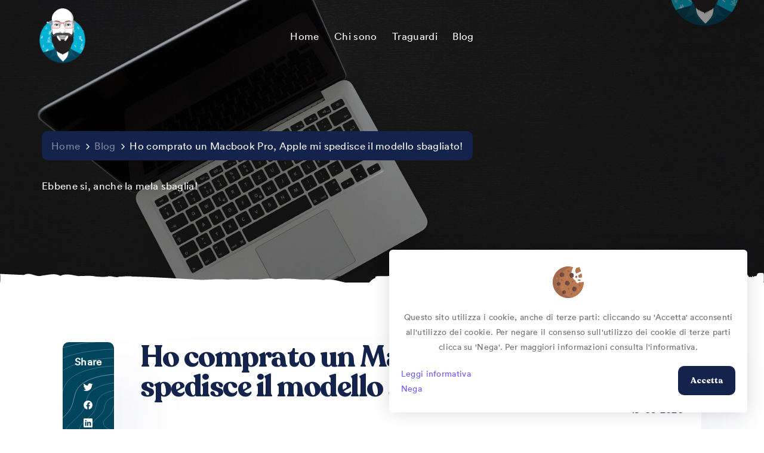

--- FILE ---
content_type: text/html
request_url: https://progressify.dev/post/generali/ho-comprato-un-macbook-pro-apple-mi-invia-il-modello-sbagliato/
body_size: 5283
content:
<!doctype html><html><head><meta charset=utf-8><meta name=viewport content="width=device-width,initial-scale=1"><meta http-equiv=x-ua-compatible content="ie=edge"><link rel="shortcut icon" href=/img/progressify-logo.png type=image/x-icon><link rel=stylesheet href=/css/bootstrap.min.css><link rel=stylesheet href=/css/slick.css><link rel=stylesheet href=/css/slick-theme.css><link rel=stylesheet href=/node_modules/remixicon/fonts/remixicon.css><link rel=stylesheet href=/scss/style.css><link href=/lib/fancybox/jquery.fancybox.min.css async rel=stylesheet><script type=module src=https://unpkg.com/ionicons@5.5.2/dist/ionicons/ionicons.esm.js></script><script nomodule src=https://unpkg.com/ionicons@5.5.2/dist/ionicons/ionicons.js></script><script async src="https://www.googletagmanager.com/gtag/js?id=UA-157596434-1"></script><script>window.dataLayer=window.dataLayer||[];function gtag(){dataLayer.push(arguments)}gtag('js',new Date),gtag('config','UA-157596434-1',{anonymize_ip:!0})</script><script type=text/javascript>(function(a,e,b,f,g,c,d){a[b]=a[b]||function(){(a[b].q=a[b].q||[]).push(arguments)},c=e.createElement(f),c.async=1,c.src="https://www.clarity.ms/tag/"+g,d=e.getElementsByTagName(f)[0],d.parentNode.insertBefore(c,d)})(window,document,"clarity","script","g4w2x6v6yg")</script><script async src="https://pagead2.googlesyndication.com/pagead/js/adsbygoogle.js?client=ca-pub-7606952392932242" crossorigin=anonymous></script><meta property="fb:pages" content="336199853905043"><script src data-blocked=https://cdn.onesignal.com/sdks/OneSignalSDK.js async></script><script>var OneSignal=window.OneSignal||[];OneSignal.push(function(){OneSignal.init({appId:"feddbced-12aa-4f32-adbc-7b8b09caadbe"})})</script><title>Ho comprato un Macbook Pro, Apple mi spedisce il modello sbagliato! >> Progressify</title><meta content="apple,macbook,unboxing,timelapse,generali" name=keywords><meta content="Progressify - Ebbene si, anche la mela sbaglia!" name=description><meta property="og:title" content="Ho comprato un Macbook Pro, Apple mi spedisce il modello sbagliato!"><meta property="og:description" content="Ebbene si, anche la mela sbaglia!"><meta property="og:image" content="https://cdn.progressify.dev/img/post/macbookpro-sbagliato-cover.png"><meta property="og:type" content="article"><meta property="og:url" content="https://progressify.dev/post/generali/ho-comprato-un-macbook-pro-apple-mi-invia-il-modello-sbagliato/"><meta property="twitter:card" content="summary_large_image"><meta property="twitter:url" content="https://progressify.dev/post/generali/ho-comprato-un-macbook-pro-apple-mi-invia-il-modello-sbagliato/"><meta property="twitter:title" content="Ho comprato un Macbook Pro, Apple mi spedisce il modello sbagliato!"><meta property="twitter:description" content="Ebbene si, anche la mela sbaglia!"><meta property="twitter:image" content="https://cdn.progressify.dev/img/post/macbookpro-sbagliato-cover.png"><link rel=stylesheet href=/lib/cookie-law/cookie.css><style>.content .inner a{text-decoration:underline}.restart-gif{border-radius:100px;width:50px;height:50px;margin:0 auto;padding-left:0;padding-right:0}blockquote{font-weight:80;font-size:1.1rem;max-width:600px;line-height:1.4;position:relative;margin:0;padding:.5rem}blockquote:before,blockquote:after{position:absolute;color:grey;font-size:4rem;width:4rem;height:4rem}blockquote:before{content:'“';left:-2rem}blockquote:after{content:'”';right:-4rem;bottom:1rem}cite{line-height:3;text-align:left}</style></head><body class=article_page><div class=mb_wrap><div class=mb-overlay><div class=mb-overlay-bg></div><div class=mb-menu><div class=close><ion-icon class=close-mb-menu name=close-outline></ion-icon></div><ul><li><a href=/>Home</a></li><li><a href=/about-me/>Chi sono</a></li><li><a href=/timeline/>Traguardi</a></li><li><a href=/post/>Blog</a></li></ul></div></div></div><div class="hero_page has_bg" style=background-image:url(https://cdn.progressify.dev/img/post/macbookpro-sbagliato-cover.png)><div class="site-header has_light_dark"><header id=masthead class="site-header header-3 both-types no-transition"><div class=container><div class=header-wrap><div class=header-wrap-inner><div class=left-part><div class=site-branding><div class=site-title><a href=https://progressify.dev/><div class=logo><img src=/img/progressify-logo.png class=svg-logo alt="Progressify Blog Portfolio"></div></a></div></div></div><div class="right-part right"><nav id=site-navigation class="main-nav with-counters visible"><div class=mbl-overlay><div id=mega-menu-wrap class=main-nav-container role=navigation><ul id=primary-menu class=menu><li class="mega-menu-item nav-item -0 has-submenu"><a href=/ class="menu-link main-menu-link item-title"><span>Home</span></a></li><li class="mega-menu-item nav-item -0 has-submenu"><a href=/about-me/ class="menu-link main-menu-link item-title"><span>Chi sono</span></a></li><li class="mega-menu-item nav-item -0 has-submenu"><a href=/timeline/ class="menu-link main-menu-link item-title"><span>Traguardi</span></a></li><li class="mega-menu-item nav-item -0 has-submenu"><a href=/post/ class="menu-link main-menu-link item-title"><span>Blog</span></a></li></ul></div></div></nav><div class="clb-hamburger btn-round btn-round-light" tabindex=1><div class=mb_wrap><div class="burger is_white"><div class=menu-toggle-icon><div class=cb-menu-toggle><div class=menu><input type=checkbox><div class=line-menu></div><div class=line-menu></div><div class=line-menu></div></div></div></div></div></div></div></div></div></div></div></header></div><div class=spacer_header></div><div class=container><div class=container><div class=hero_wrap><div class="d-flex mb-30"><nav aria-label="breadcrumb "><ol class="breadcrumb has_style1 mb-0"><li class=breadcrumb-item><a href=https://progressify.dev/>Home</a></li><li class=breadcrumb-item><a href=/post/>Blog</a></li><li class="breadcrumb-item active" aria-current=page>Ho comprato un Macbook Pro, Apple mi spedisce il modello sbagliato!</li></ol></nav></div><div class="hero-description text-left mb-30 ml-0">Ebbene si, anche la mela sbaglia!</div></div></div></div><div class=devider></div></div><div class="article_wrap pb-50"><div class=container><div class="row justify-content-center"><div class="col-lg-1 d-none d-md-block"><div class=blog-share-container><div class=blog-share><strong class=share>Share</strong><ul><li><a href="https://twitter.com/intent/tweet?text=https%3a%2f%2fprogressify.dev%2fpost%2fgenerali%2fho-comprato-un-macbook-pro-apple-mi-invia-il-modello-sbagliato%2f"><ion-icon name=logo-twitter></ion-icon></a></li><li><a href="https://www.facebook.com/dialog/share?app_id=145634995501895&display=popup&href=https%3a%2f%2fprogressify.dev%2fpost%2fgenerali%2fho-comprato-un-macbook-pro-apple-mi-invia-il-modello-sbagliato%2f&redirect_uri=https%3a%2f%2fprogressify.dev%2fpost%2fgenerali%2fho-comprato-un-macbook-pro-apple-mi-invia-il-modello-sbagliato%2f"><ion-icon name=logo-facebook></ion-icon></a></li><li><a href="https://www.linkedin.com/shareArticle?mini=true&url=https%3a%2f%2fprogressify.dev%2fpost%2fgenerali%2fho-comprato-un-macbook-pro-apple-mi-invia-il-modello-sbagliato%2f&title=Ho%20comprato%20un%20Macbook%20Pro%2c%20Apple%20mi%20spedisce%20il%20modello%20sbagliato%21&summary=Ebbene%20si%2c%20anche%20la%20mela%20sbaglia%21&source=LinkedIn"><ion-icon name=logo-linkedin></ion-icon></a></li></ul></div></div></div><div class=col-lg-10><div id=content><div class="article_wrap mt-0"><div class="content pt-0"><h1 class=font-s-50>Ho comprato un Macbook Pro, Apple mi spedisce il modello sbagliato!</h1><div class="blog-author-detail d-flex justify-content-between align-items-center"><div class="author-meta d-flex justify-content-start align-items-center"></div><span class="font-semibold text-gray">19-05-2020</span></div><div class=inner><p>Ebbene si, anche io sono passato al lato oscuro della forza ed ho comprato un <strong>Macbook Pro</strong>.</p><p>Ho realizzato per l&rsquo;occasione anche un timelapse dell&rsquo;unboxing.</p><a href=https://www.instagram.com/p/CAYZTWDlh8H/ target=_blank>Qui puoi trovare il video su Instagram</a><p>Credo sia ancora troppo presto per esprimere un parere su questo prodotto, è con me solo da qualche giorno e comunque,
non è questo il focus di questo articolo 😝. Voglio raccontarti la mia travagliata
esperienza con <em>Apple</em>.</p><p>Decido di ordinare quindi questo Mackbook. Vado sul sito e scelgo la configurazione. Vorrei ordinare la versione con
layout Inglese, quindi apro la tendina della selezione del layout e inizia il dilemma.. Nella tendina trovo le voci:</p><ul><li>Inglese USA</li><li>Inglese Internazionale</li></ul><p>Non so se qualcuno di voi già conosce la differenza tra questi due layout di tastiere, io no, non ne sapevo niente.
Anzi, ero convinto fosse lo stesso tipo di tastiera.
Non mi scoraggio però e chiamo il servizio clienti Apple, sono lì per quello, lo sapranno <em>sicuramente</em>!</p><p>Pongo dunque all&rsquo;operatore la fatidica domanda e, con tanta sincerità, mi dice che non lo sa nemmeno lui..
Iniziamo bene, penso tra me e me, ma aggiunge che, se fossi rimasto in attesa qualche minuto poteva fare una ricerca e
mi avrebbe fornito tutte le indicazioni.</p><p>Ok, resto in attesa, con la musichetta di sottofondo, passa più di qualche minuto e l&rsquo;operatore riappare. Si scusa per
l&rsquo;attesa e mi detta al telefono un url, che inserisco prontamente nel mio browser. Mi porta ad una pagina di supporto
sul sito della Apple dove elenca i vari layout di tastiere supportate dai prodotti Apple ma, non è indicata la
differenza che io avevo chiesto (oltretutto quella pagina del supporto l&rsquo;avevo trovata anche io con una semplice
ricerca su Google, ed avevo deciso di chiamare proprio perchè non rispondeva alla mia domanda).</p><p>Si scusa di nuovo e mi mette nuovamente in attesa chiedendomi di avere un altro po' di pazienza.
Ok, stavolta l&rsquo;attesa è
stata un pò più lunga, però devo ammettere che ne è valsa la pena, ha saputo indicarmi, con tanto di link, il layout
USA e quello internazionale. Addirittura mi ringrazia perchè con la mia domanda ha scoperto anche lui questa cosa.
<strong>Pazzesco! Sono davvero euforico!</strong> Ho capito dopo solo mezz&rsquo;ora quale layout voglio.</p><p>Bene, gli faccio presente che dal sito, durante una simulazione di acquisto non mi ha dato la possibilità di inserire
la partita iva e,
sempre in modo molto cortese e gentile l&rsquo;operatore (del quale non ricordo il nome, mi dispiace operatore gentile,
non potrò citarti in questo articolo 😭) mi dice che per l&rsquo;acquisto con partita iva devo chiamare il numero
xxxxxxxx (non sto censurando il numero e non era nemmeno una numerazione di quelle &ldquo;sconcie&rdquo;,
semplicemente non ricordo nemmeno quello 😂).</p><p>Va bene, lo saluto, lo ringrazio e richiamo subito il numero che mi ha indicato.</p><p>Mi risponde un altro operatore (questa volta il nome me lo ricordo bene: Luciano),
gli dico che voglio comprare un Macbook,
gli indico tutti i dati aziendali ed infine gli comunico la configurazione che ho scelto. Quando gli elenco tutti i
componenti, pongo un accento particolare sul layout della tastiera (che deve essere USA ovviamente) e poi gli racconto
della telefonata che ho avuto
prima di chiamare lui ed anche del fatto che non conoscevo la differenza tra layout USA ed internazionale.
Sorride, ammette anche lui di non conoscere la differenza e segna tutto.</p><p>15 giorni dopo arriva un pacco da DHL, felice come una pasqua lo apro subito, mi preparo per il mitico unboxing.
Wow che emozione, il mio primo prodotto Apple.</p><p>Alzo il monitor, tolgo la carta protettiva, la mela appare sullo schermo, spengo la fotocamera che mi stava riprendendo.</p><p>IL LAYOUT DELLA TASTIERA DEL MIO MACBOOK È ITALIANO.</p><p><strong>AP</strong></p></div><div class=tag_cloud><a href=/tag/apple/>apple</a>
<a href=/tag/macbook/>macbook</a>
<a href=/tag/unboxing/>unboxing</a>
<a href=/tag/timelapse/>timelapse</a></div><div class="blog-author-detail d-flex justify-content-between align-items-center mt-3"><div class="author-meta d-flex justify-content-start align-items-center"><div class=user><img src=/img/progressify-logo.png alt="Antonio Porcelli @progressify" class="avatar avatar-sm rounded-circle"></div><div class="meta pl-20"><p class=name>Antonio Porcelli</p><p class=author-post>@progressify</p></div></div><span class=pl-3><a target=_blank href=mailto:hello@progressify.dev><div class="social_link d-inline mr-3 mt-3"><ion-icon name=mail-outline></ion-icon></div></a><a target=_blank href=https://t.me/progressifydev><div class="social_link d-inline mr-3 mt-3"><ion-icon name=navigate-outline></ion-icon></div></a><a target=_blank href=https://www.facebook.com/progressifyt/><div class="social_link d-inline mr-3 mt-3"><ion-icon name=logo-facebook></ion-icon></div></a><a target=_blank href=https://www.instagram.com/progressify/><div class="social_link d-inline mr-3 mt-3"><ion-icon name=logo-instagram></ion-icon></div></a><a target=_blank href=https://github.com/progressify/><div class="social_link d-inline mr-3 mt-3"><ion-icon name=logo-github></ion-icon></div></a><a target=_blank href=https://www.linkedin.com/in/antonio-porcelli-progressify/><div class="social_link d-inline mr-3 mt-3"><ion-icon name=logo-linkedin></ion-icon></div></a><a target=_blank href=https://twitter.com/progressifyt><div class="social_link d-inline mr-3 mt-3"><ion-icon name=logo-twitter></ion-icon></div></a><a target=_blank href=https://trakt.tv/users/progressify><div class="social_link d-inline mr-3 mt-3"><ion-icon name=film-outline></ion-icon></div></a><a target=_blank href=https://www.tiktok.com/@progressifyt><div class="social_link d-inline mr-3 mt-3"><ion-icon name=logo-tiktok></ion-icon></div></a><a target=_blank href=https://www.reddit.com/user/progressify-dev/><div class="social_link d-inline mr-3 mt-3"><ion-icon name=logo-reddit></ion-icon></div></a></span></div></div><h4 class="h3 mb-40">Commenta l'articolo</h4><div class=reply><script src=https://giscus.app/client.js data-repo=progressify/progressify-dev-giscus data-repo-id=R_kgDOPSjFig data-category=Announcements data-category-id=DIC_kwDOPSjFis4CtZp1 data-mapping=pathname data-strict=1 data-reactions-enabled=1 data-emit-metadata=0 data-input-position=top data-theme=light data-lang=it data-loading=lazy crossorigin=anonymous async></script><div id=giscus></div></div></div></div></div></div></div></div><footer class="footer has-style1"><div class=footer-body><div class=container><div class=row><div class=col-lg-6><div class=footer-desc><a href=https://progressify.dev/><div class=logo><img src=/img/progressify-logo.png alt></div></a><div class="social-footer flex-wrap"><a target=_blank href=mailto:info@progressify.dev><div class="social_link d-inline mr-3 mt-3"><ion-icon name=mail-outline></ion-icon></div></a><a target=_blank href=https://t.me/progressifydev><div class="social_link d-inline mr-3 mt-3"><ion-icon name=navigate-outline></ion-icon></div></a><a target=_blank href=https://www.facebook.com/progressifyt/><div class="social_link d-inline mr-3 mt-3"><ion-icon name=logo-facebook></ion-icon></div></a><a target=_blank href=https://www.instagram.com/progressify/><div class="social_link d-inline mr-3 mt-3"><ion-icon name=logo-instagram></ion-icon></div></a><a target=_blank href=https://github.com/progressify/><div class="social_link d-inline mr-3 mt-3"><ion-icon name=logo-github></ion-icon></div></a><a target=_blank href=https://www.linkedin.com/in/antonio-porcelli-progressify/><div class="social_link d-inline mr-3 mt-3"><ion-icon name=logo-linkedin></ion-icon></div></a><a target=_blank href=https://twitter.com/progressifyt><div class="social_link d-inline mr-3 mt-3"><ion-icon name=logo-twitter></ion-icon></div></a><a target=_blank href=https://www.tiktok.com/@progressifyt><div class="social_link d-inline mr-3 mt-3"><ion-icon name=logo-tiktok></ion-icon></div></a><a target=_blank href=https://trakt.tv/users/progressify><div class="social_link d-inline mr-3 mt-3"><ion-icon name=film-outline></ion-icon></div></a><a target=_blank href=https://www.reddit.com/user/progressify-dev/><div class="social_link d-inline mr-3 mt-3"><ion-icon name=logo-reddit></ion-icon></div></a></div></div></div><div class="col-lg-2 col-6"></div><div class="col-lg-2 col-6"><h6 class=list-title>Link utili</h6><ul class=list-items><li><a href=/>Home</a></li><li><a href=/about-me/>Chi sono</a></li><li><a href=/timeline/>Traguardi</a></li><li><a href=/sudoku-nft/>Sudoku NFT</a></li></ul></div><div class=col-lg-2><h6 class=list-title>&nbsp</h6><ul class=list-items><li><a href=/post/>Blog</a></li><li><a href=/donazioni/>Donazioni</a></li><li><a href=/informativa-cookies/>Cookies</a></li></ul></div></div></div><p class="copyright text-center">Copyright © 2022 Progressify.dev</p></div></footer><script src=/js/plugins/jquery.min.js></script><script src=/js/plugins/bootstrap.min.js></script><script src=/js/plugins/slick.min.js></script><script src=/js/plugins/typed.js></script><script src=/js/plugins/resieze.js></script><script src=/js/plugins/sharect.js></script><script src=/js/main.js></script><script src=/lib/cookie-law/it_cookie_law.js defer></script><script src=/lib/fancybox/jquery.fancybox.min.js async defer></script><script></script></body></html>

--- FILE ---
content_type: text/html; charset=utf-8
request_url: https://giscus.app/it/widget?origin=https%3A%2F%2Fprogressify.dev%2Fpost%2Fgenerali%2Fho-comprato-un-macbook-pro-apple-mi-invia-il-modello-sbagliato%2F&session=&theme=light&reactionsEnabled=1&emitMetadata=0&inputPosition=top&repo=progressify%2Fprogressify-dev-giscus&repoId=R_kgDOPSjFig&category=Announcements&categoryId=DIC_kwDOPSjFis4CtZp1&strict=1&description=Progressify+-+Ebbene+si%2C+anche+la+mela+sbaglia%21&backLink=https%3A%2F%2Fprogressify.dev%2Fpost%2Fgenerali%2Fho-comprato-un-macbook-pro-apple-mi-invia-il-modello-sbagliato%2F&term=post%2Fgenerali%2Fho-comprato-un-macbook-pro-apple-mi-invia-il-modello-sbagliato%2F
body_size: 2221
content:
<!DOCTYPE html><html dir="ltr" lang="it"><head><meta charset="utf-8"/><meta name="viewport" content="width=device-width"/><base target="_top"/><title>giscus</title><meta name="next-head-count" content="4"/><link rel="icon" href="/favicon.ico"/><link rel="preconnect" href="https://api.github.com"/><link rel="preconnect" href="https://avatars3.githubusercontent.com"/><link rel="apple-touch-icon" sizes="180x180" href="/apple-touch-icon.png"/><link rel="icon" type="image/png" sizes="32x32" href="/favicon-32x32.png"/><link rel="icon" type="image/png" sizes="16x16" href="/favicon-16x16.png"/><meta name="color-scheme" content="light dark"/><link rel="manifest" href="/site.webmanifest"/><link rel="stylesheet" href="/themes/light.css" crossorigin="anonymous" id="giscus-theme"/><link rel="preload" href="/_next/static/css/1ba63f4f1b975b30.css" as="style"/><link rel="stylesheet" href="/_next/static/css/1ba63f4f1b975b30.css" data-n-g/><noscript data-n-css></noscript><script defer noModule src="/_next/static/chunks/polyfills-c67a75d1b6f99dc8.js"></script><script src="/_next/static/chunks/webpack-6b2584c51f2fda40.js" defer></script><script src="/_next/static/chunks/framework-821422f1c2a18a27.js" defer></script><script src="/_next/static/chunks/main-150a3b60f55bb087.js" defer></script><script src="/_next/static/chunks/pages/_app-6f740f846599cb46.js" defer></script><script src="/_next/static/chunks/727f57db-503fa32904b535ea.js" defer></script><script src="/_next/static/chunks/3006-c974b2cdab4c9b95.js" defer></script><script src="/_next/static/chunks/4947-ef88ba5ef051af3d.js" defer></script><script src="/_next/static/chunks/pages/widget-20a96669d847c90c.js" defer></script><script src="/_next/static/B2TzKKc1N7YSxPu-MsW3V/_buildManifest.js" defer></script><script src="/_next/static/B2TzKKc1N7YSxPu-MsW3V/_ssgManifest.js" defer></script></head><body><div id="__next"><main data-theme="light" class="w-full mx-auto"><div class="gsc-loading"><div class="gsc-loading-image"></div><span class="gsc-loading-text color-fg-muted">Carico commenti…</span></div></main></div><script id="__NEXT_DATA__" type="application/json">{"props":{"pageProps":{"origin":"https://progressify.dev/post/generali/ho-comprato-un-macbook-pro-apple-mi-invia-il-modello-sbagliato/","session":"","repo":"progressify/progressify-dev-giscus","term":"post/generali/ho-comprato-un-macbook-pro-apple-mi-invia-il-modello-sbagliato/","category":"Announcements","number":0,"strict":true,"repoId":"R_kgDOPSjFig","categoryId":"DIC_kwDOPSjFis4CtZp1","description":"Progressify - Ebbene si, anche la mela sbaglia!","reactionsEnabled":true,"emitMetadata":false,"inputPosition":"top","defaultCommentOrder":"oldest","theme":"light","originHost":"https://progressify.dev","backLink":"https://progressify.dev/post/generali/ho-comprato-un-macbook-pro-apple-mi-invia-il-modello-sbagliato/","__lang":"it","__namespaces":{"common":{"reactions":{"0":"{{count}} reazioni","one":"{{count}} reazione","other":"{{count}} reazioni"},"comment":"Commenta","comments":{"0":"{{count}} commenti","one":"{{count}} commento","other":"{{count}} commenti"},"reply":"Rispondi","replies":{"0":"{{count}} risposte","one":"{{count}} risposta","other":"{{count}}{{plus}} risposte"},"upvotes":{"0":"{{count}} upvote","one":"{{count}} upvote","other":"{{count}} upvote"},"hiddenItems":{"0":"{{count}} elementi nascosti","one":"{{count}} elemento nascosto","other":"{{count}} elementi nascosti"},"genericError":"Si è verificato un errore: {{message}}","loadMore":"Carica altri","loading":"Carico","loadingComments":"Carico commenti…","loadingPreview":"Carico anteprima…","poweredBy":"– da \u003ca\u003egiscus\u003c/a\u003e","oldest":"Vecchio","newest":"Recente","showPreviousReplies":{"0":"Mostra {{count}} risposte precedenti","one":"Mostra {{count}} risposta precedente","other":"Mostra {{count}} risposte precedenti"},"seePreviousRepliesOnGitHub":{"0":"Vedi {{count}} risposte precedenti su GitHub","one":"Vedi {{count}} risposta precedente su GitHub","other":"Vedi {{count}} risposte precedenti su GitHub"},"edited":"modificato","thisCommentWasDeleted":"Questo commento è stato eliminato.","thisCommentWasMinimized":"Questo commento è stato minimizzato.","thisCommentWasHidden":"Questo commento è stato nascosto.","write":"Scrivi","preview":"Anteprima","enableFixedWidth":"Abilita il carattere a larghezza fissa (monospazio) nell'editor","disableFixedWidth":"Disabilita il carattere a larghezza fissa (monospazio) nell'editor","lastEditedAt":"Modificato il {{date}}","writeAComment":"Scrivi un commento","signInToComment":"Accedi per commentare","stylingWithMarkdownIsSupported":"Supporta lo stile con Markdown","signOut":"Disconnessione","cancel":"Annulla","signInWithGitHub":"Accedi con GitHub","writeAReply":"Scrivi una risposta","upvote":"Upvote","youMustBeSignedInToUpvote":"Devi accedere per votare.","addReactions":"Aggiungi reazioni","pleaseWait":"Attendi…","pickYourReaction":"Scegli la tua reazione","addTheReaction":"Aggiungi reazione {{reaction}}","removeTheReaction":"Rimuovi la reazione {{reaction}}","signInToAddYourReaction":"\u003ca\u003eAccedi\u003c/a\u003e per aggiungere la tua reazione.","youMustBeSignedInToAddReactions":"Devi accedere per aggiungere reazioni.","peopleReactedWith":{"0":"{{count}} persone hanno reagito con {{reaction}} {{emoji}}","one":"{{count}} persona ha reagito con {{reaction}} {{emoji}}","other":"{{count}} persone hanno reagito con {{reaction}} {{emoji}}"},"emoji":"emoji","nothingToPreview":"Niente da vedere in anteprima","THUMBS_UP":"+1","THUMBS_DOWN":"-1","LAUGH":"Risata","HOORAY":"Evviva","CONFUSED":"Confuso","HEART":"Adoro","ROCKET":"Spaziale","EYES":"Interessato","COLLABORATOR":"Collaboratore","CONTRIBUTOR":"Collaboratore","FIRST_TIMER":"Nuovo","FIRST_TIME_CONTRIBUTOR":"Nuovo collaboratore","MANNEQUIN":"Mannequin","MEMBER":"Membro","NONE":"Nessuno","OWNER":"Proprietario","APP":"App"}}},"__N_SSP":true},"page":"/widget","query":{"origin":"https://progressify.dev/post/generali/ho-comprato-un-macbook-pro-apple-mi-invia-il-modello-sbagliato/","session":"","theme":"light","reactionsEnabled":"1","emitMetadata":"0","inputPosition":"top","repo":"progressify/progressify-dev-giscus","repoId":"R_kgDOPSjFig","category":"Announcements","categoryId":"DIC_kwDOPSjFis4CtZp1","strict":"1","description":"Progressify - Ebbene si, anche la mela sbaglia!","backLink":"https://progressify.dev/post/generali/ho-comprato-un-macbook-pro-apple-mi-invia-il-modello-sbagliato/","term":"post/generali/ho-comprato-un-macbook-pro-apple-mi-invia-il-modello-sbagliato/"},"buildId":"B2TzKKc1N7YSxPu-MsW3V","isFallback":false,"gssp":true,"locale":"it","locales":["en","ar","be","bg","ca","cs","da","de","eo","es","eu","fa","fr","gr","gsw","hbs","he","hu","id","it","ja","kh","ko","nl","pl","pt","ro","ru","th","tr","vi","uk","uz","zh-CN","zh-Hans","zh-Hant","zh-TW","zh-HK"],"defaultLocale":"en","scriptLoader":[]}</script></body></html>

--- FILE ---
content_type: text/html; charset=utf-8
request_url: https://www.google.com/recaptcha/api2/aframe
body_size: 264
content:
<!DOCTYPE HTML><html><head><meta http-equiv="content-type" content="text/html; charset=UTF-8"></head><body><script nonce="s54oRwecdjtyqcn14NIvHg">/** Anti-fraud and anti-abuse applications only. See google.com/recaptcha */ try{var clients={'sodar':'https://pagead2.googlesyndication.com/pagead/sodar?'};window.addEventListener("message",function(a){try{if(a.source===window.parent){var b=JSON.parse(a.data);var c=clients[b['id']];if(c){var d=document.createElement('img');d.src=c+b['params']+'&rc='+(localStorage.getItem("rc::a")?sessionStorage.getItem("rc::b"):"");window.document.body.appendChild(d);sessionStorage.setItem("rc::e",parseInt(sessionStorage.getItem("rc::e")||0)+1);localStorage.setItem("rc::h",'1769625823702');}}}catch(b){}});window.parent.postMessage("_grecaptcha_ready", "*");}catch(b){}</script></body></html>

--- FILE ---
content_type: text/css
request_url: https://progressify.dev/scss/style.css
body_size: 39611
content:
.typed{color:#01455d}.grad_orange{background:linear-gradient(white, #ffe4db)}.bg_effect{position:relative;background-image:url(../images/bg/bg-header.svg);background-repeat:no-repeat;background-position:center}.bg-orange{background:#fff6f3}.bg-white{background:#fff !important}.img_sticky{position:sticky;top:120px}.img_sticky img{width:100%;margin:30px 0}.bg_green{background:#30856a !important}.text_green{color:#30856a !important}.dash{margin:40px 0}.color-brand{color:#01455d}.half_hero{margin-top:-200px !important}.space_half_hero{margin-top:100px !important}.bg-dark{background:#14234b !important}.blog_top_search_reset{height:45px}.top-15{top:15px}.min_100{margin-top:-100px}.top_100{height:100px}.top_hero_reset{height:20rem}.top_hero{margin-top:-20rem}.p-0{padding:0 !important}.p-helf{padding:.5px}.p-100{padding:10px}.p-20{padding:20px}.p-30{padding:30px}.p-40{padding:40px}.p-50{padding:50px}.p-60{padding:60px}.p-70{padding:70px}.p-80{padding:80px}.p-90{padding:90px}.p-100{padding:10rem}.pt-helf{padding-top:.5px}.pt-0{padding-top:0rem !important}.pt-100{padding-top:10px}.pt-20{padding-top:20px}.pt-30{padding-top:30px}.pt-40{padding-top:40px}.pt-50{padding-top:50px}.pt-60{padding-top:60px}.pt-70{padding-top:70px}.pt-80{padding-top:80px}.pt-90{padding-top:90px}.pt-100{padding-top:100px}.pt-120{padding-top:120px}.pb-helf{padding-bottom:.5px}.pb-100{padding-bottom:10px}.pb-20{padding-bottom:20px}.pb-30{padding-bottom:30px}.pb-40{padding-bottom:40px}.pb-50{padding-bottom:50px}.pb-60{padding-bottom:60px}.pb-70{padding-bottom:70px}.pb-80{padding-bottom:80px}.pb-90{padding-bottom:90px}.pb-100{padding-bottom:10rem}.pl-helf{padding-left:.5px}.pl-100{padding-left:10px}.pl-20{padding-left:20px}.pl-30{padding-left:30px}.pl-40{padding-left:40px}.pl-50{padding-left:50px}.pl-60{padding-left:60px}.pl-70{padding-left:70px}.pl-80{padding-left:80px}.pl-90{padding-left:90px}.pl-100{padding-left:10rem}@media screen and (max-width: 576px){.pr-sm-0{padding-right:0 !important}}@media screen and (max-width: 576px){.pl-sm-0{padding-left:0 !important}}.pr-helf{padding-right:.5px}.pr-100{padding-right:10px}.pr-20{padding-right:20px}.pr-30{padding-right:30px}.pr-40{padding-right:40px}.pr-50{padding-right:50px}.pr-60{padding-right:60px}.pr-70{padding-right:70px}.pr-80{padding-right:80px}.pr-90{padding-right:90px}.pr-100{padding-right:10rem}@media screen and (max-width: 576px){.mr-0-sm{margin-right:0rem !important}}.m-0{margin:0}.m-helf{margin:.5px}.m-100{margin:10px}.m-20{margin:20px}.m-30{margin:30px}.m-40{margin:40px}.m-50{margin:50px}.m-60{margin:60px}.m-70{margin:70px}.m-80{margin:80px}.m-90{margin:90px}.m-100{margin:10rem}@media screen and (max-width: 576px){.mt-sm-30{margin-top:30px}}.mb-30{margin-bottom:30px !important}.mb-40{margin-bottom:40px !important}.mb-30_reset{margin-bottom:-30px !important}.mt-20{margin-top:20px}.mt-30{margin-top:30px !important}.mt-helf{margin-top:.5px}.mt-0{margin-top:0 !important}.mt-100{margin-top:10px}.mt-20{margin-top:20px !important}.mt-30{margin-top:30px}.mt-40{margin-top:40px}.mt-50{margin-top:50px}.mt-60{margin-top:60px}.mt-70{margin-top:70px}.mt-80{margin-top:80px}.mt-90{margin-top:90px}.mt-100{margin-top:10rem}.mb-helf{margin-bottom:.5px}.mb-100{margin-bottom:10px}.mb-20{margin-bottom:20px}.mb-20_reset{margin-bottom:-20px}.mb-30_reset{margin-bottom:-30px}.mb-40{margin-bottom:40px}.mb-50{margin-bottom:50px}.mb-60{margin-bottom:60px}.mb-70{margin-bottom:70px}.mb-80{margin-bottom:80px}.mb-90{margin-bottom:90px}.mb-100{margin-bottom:10rem}.ml-helf{margin-left:.5px}.ml-100{margin-left:10px}.ml-20{margin-left:20px}.ml-30{margin-left:30px}.ml-40{margin-left:40px}.ml-50{margin-left:50px}.ml-60{margin-left:60px}.ml-70{margin-left:70px}.ml-80{margin-left:80px}.ml-90{margin-left:90px}.ml-100{margin-left:10rem}.mr-helf{margin-right:.5px}.mr-100{margin-right:10px}.mr-20{margin-right:20px}.mr-30{margin-right:30px}.mr-40{margin-right:40px}.mr-50{margin-right:50px}.mr-60{margin-right:60px}.mr-70{margin-right:70px}.mr-80{margin-right:80px}.mr-90{margin-right:90px}.mr-100{margin-right:10rem}.w-100{width:100%}.w-33{width:33.33%}@media screen and (max-width: 992px){.lg-hidden{display:none}}@media screen and (max-width: 768px){.md-hidden{display:none}}@media screen and (max-width: 576px){.sm-hidden{display:none}}.flex{display:flex;flex-wrap:wrap}.flex.start{justify-content:flex-start}.flex.center{justify-content:center}@media screen and (max-width: 768px){.flex.md-center{justify-content:center}}@media screen and (max-width: 576px){.flex.sm-center{justify-content:center}}.flex.vcenter{align-items:center}.flex.end{justify-content:flex-end}.flex.vend{align-items:flex-end}.flex.between{justify-content:space-between}.flex.is-column{flex-direction:column}.white-link{color:#fff;transition:.3s}.white-link:hover{opacity:.7;color:#fff;font-size:17px}.border-rad5{border-radius:5px}.border-rad10{border-radius:10px}.border-rad15{border-radius:15px}.border-rad20{border-radius:20px}.border-rad50{border-radius:50px}.light-shadow{box-shadow:0px 10px 40px -10px rgba(209,209,209,.4);border:solid 1px #edf8fa;border-radius:15px}.simple-sh{box-shadow:0 3px 10px 0 rgba(0,0,0,.01),0 2px 5px 0 rgba(0,0,0,.02);border-radius:8px}.light-shadow-bottom{box-shadow:0 15px 40px -15px #edf8fa;border:solid 1px #edf8fa;border-radius:15px}.ultra-shadow{box-shadow:0 8px 30px 0 #edf8fa;border:solid 1px #edf8fa}@keyframes anim-up-down{from{-webkit-transform:translate(0, 0);transform:translate(0, 0)}50%{-webkit-transform:translate(0, 10px);transform:translate(0, 10px)}to{-webkit-transform:translate(0, 0);transform:translate(0, 0)}}.anim-up-down{animation-name:anim-up-down;animation-duration:3s;animation-iteration-count:infinite;animation-timing-function:ease-in-out}@keyframes animbg{from{background-size:130%;background-repeat:no-repeat;background-size:cover}50%{background-size:120%;background-blend-mode:saturation;background-repeat:no-repeat}to{background-size:130%;background-repeat:no-repeat}}@keyframes anim2{from{height:120%;width:120%}50%{height:170%;width:170%}70%{height:120%;width:120%}to{height:130%;width:130%}}@keyframes anim1{from{height:180%;width:180%}50%{height:140%;width:140%}70%{height:150%;width:150%}to{height:180%;width:180%}}.text-primary{color:#01455d !important}.font-s-100{font-size:10px}.font-s-20{font-size:20px}.font-s-30{font-size:30px}.font-s-40{font-size:40px}.font-s-50{font-size:50px}.font-s-60{font-size:60px}.font-s-70{font-size:70px}.font-s-80{font-size:80px}.font-s-90{font-size:90px}.font-s-100{font-size:10rem}.font-w-400{font-weight:400 !important}.font-w-500{font-weight:500 !important}.font-w-600{font-weight:600 !important}.text-left{text-align:left !important}.text-right{text-align:right !important}.text-center{text-align:center !important}.text-deco{text-decoration:underline}.before-none::before{content:none !important}@media screen and (max-width: 576px){.sm-none{display:none !important}}@media screen and (max-width: 768px){.md-none{display:none}}@media screen and (max-width: 992px){.lg-none{display:none}}@media screen and (max-width: 1400px){.xl-none{display:none}}@media screen and (max-width: 576px){.sm-block{display:block}}@media screen and (max-width: 768px){.md-block{display:block}}@media screen and (max-width: 992px){.lg-block{display:block}}@media screen and (max-width: 1400px){.xl-block{display:block}}@media screen and (max-width: 768px){.mb-sm-20{margin-bottom:20px}}.top-border{border-top:solid 1px #f3f3f3}.min-30{margin-bottom:-30px}.min-40{margin-bottom:-40px}.mt-section{margin-top:70px}@media screen and (max-width: 768px){.mb-sm-30{margin-bottom:30px}}.text-primary:hover{color:#01455d !important}.rounded{position:absolute;width:100%;top:-11px}@media screen and (max-width: 992px){.rounded{top:-1px}}.top-0{top:0 !important}.mb-70{margin-bottom:70px}.min-20{margin-bottom:-20px}.text-copyright{color:rgba(255,255,255,.548) !important}.max-30{max-width:30rem}.max-20{max-width:20rem}.text-blue{color:#563cc9 !important}.bg-blue{background:#563cc9 !important}.hover-blue:hover{color:#563cc9 !important}.bg-opacity{background:rgba(0,0,0,.082)}.text-secondary{color:#2d3a58 !important}.min-60{margin-bottom:-60px}.mb-20{margin-bottom:20px !important}.spacer_header{height:100px}.spacer_header_top{height:154px}.spacer_10{height:10px}.spacer_bottom{padding-bottom:90px}.color_primary{color:#01455d !important}.overlay{z-index:0;transition:.2s cubic-bezier(0.4, 0, 0.2, 1)}.overlay::before{content:"";width:100%;height:100%;position:absolute;right:0;left:0;top:0;bottom:0;z-index:-1;background:rgba(0,0,0,.308)}.hover-in{transition:.3s ease-out}.hover-out{transition:.3s ease-in}.number_loader{position:fixed !important;top:0;left:0;width:100%;height:100vh;background:#000;pointer-events:none;animation:fadeout .5s linear forwards;animation-delay:6.5s}@keyframes fadeout{0%{opacity:1}100%{opacity:0;display:none}}.page{animation-delay:6.5s;animation:page 1s cubic-bezier(0.4, 0, 0.2, 1);animation-delay:6.6s}@keyframes page{0%{transform:scale(1.1)}100%{transform:scale(1)}}.valid-feedback{margin-top:5px;color:#49d890}.invalid-feedback{color:#de4b53}.spacer_45{height:45px}.line-text{color:#fff;-webkit-text-fill-color:rgba(0,0,0,0);-webkit-text-stroke:1px #ddd}.has-icon{display:flex;align-items:center}.has-icon ion-icon{font-size:22px;margin-right:10px;height:30px;width:30px}.is_green_section .slick-dots .slick-active{background:#49d890}.is_green_section .slick-dots li{background-color:rgba(104,237,186,.4)}@font-face{font-family:"circular_Bold";src:url("../fonts/recoleta-bold.ttf") format("woff")}@font-face{font-family:"circular";src:url("../fonts/circular.ttf") format("truetype");font-weight:normal}.pace-running>*:not(.pace){opacity:0}html{scroll-behavior:smooth}strong{color:#000}body{font-family:"circular",-apple-system,BlinkMacSystemFont,"Segoe UI",Roboto,Helvetica,Arial,sans-serif,"Apple Color Emoji","Segoe UI Emoji","Segoe UI Symbol";font-size:17px;letter-spacing:.3px;color:#14234b}@media screen and (max-width: 768px){body{font-size:16px}}body.is-dark{background:#2d3a58;color:#fff}@media screen and (max-width: 768px){.container{max-width:800px !important}}@media screen and (max-width: 1400px){.container{max-width:1200px}}@media only screen and (min-width: 1510px){.index_page .container{max-width:1400px}}dl,ol,ul,p,h1,h2,h3,h4,h5,h6{margin-top:0;margin-bottom:0}ul{margin:0;padding:0}section:focus{outline:none !important}a{transition:.25s cubic-bezier(0.4, 0, 0.2, 1)}a:hover{text-decoration:none}li{list-style:none}.typed-cursor{opacity:1;-webkit-animation:blink .7s infinite;-moz-animation:blink .7s infinite;animation:blink .7s infinite;font-size:3rem;color:#fff}p{color:#707070}a.text-primary:focus,a.text-primary:hover{color:#01455d !important;opacity:.8}#overlayer{width:100%;height:100%;position:absolute;z-index:1;background:#4a4a4a}.font2{font-family:"TradeGothic"}.font2 h1,.font2 h2,.font2 h3,.font2 h4,.font2 h5,.font2 h6{font-family:"Overpass"}.font2 .navbar a{font-family:"Overpass"}.font2 a{font-family:"Overpass"}[data-aos=anim1]{position:relative;display:inline-block;transform:translateY(110%);transition:transform .2s cubic-bezier(0.6, 0.04, 0.98, 0.335)}[data-aos=anim1].aos-animate{transform:translateY(0px);transition:transform .8s cubic-bezier(0.075, 0.82, 0.165, 1)}[data-aos=anim2]{position:relative;display:inline-block;transform:translateY(-110%);transition:transform .2s cubic-bezier(0.6, 0.04, 0.98, 0.335)}[data-aos=anim2].aos-animate{transform:translateY(0px);transition:transform .8s cubic-bezier(0.075, 0.82, 0.165, 1)}[data-aos=anim1]:before{content:"";background:#10131a;position:absolute;top:0;left:0;right:0;bottom:0;transform:scaleX(0);transform-origin:0% 0% 0px;animation:reveal 1s 0s ease-in-out forwards;z-index:1}[data-aos=anim1].aos-animate{transform:translateY(0px);transition:transform .8s cubic-bezier(0.075, 0.82, 0.165, 1)}.slick-dots{margin-top:20px}.slick-dots li{border:none;background-color:rgba(1,69,93,.4);transition:.25s ease-in-out;border-radius:50%}.slick-dots li:hover{background:#01455d;transform:scale(1.1);border:solid 1px #01455d}.slick-dots .slick-active{background:#01455d;transform:scale(1.08)}.slick-dots li button:before{width:15px;height:15px}.slick-dots li button{width:15px;height:15px}.slick-dots li{width:15px;height:15px}.slick-dots{bottom:-20px}.ip-header{position:fixed;top:0;z-index:-8446744073709551617;width:100%;height:100%;background:#2d3a58;display:flex}.ip-logo,.ip-loader{position:absolute;left:50%;top:50%;transform:translate(-50%);width:100%;opacity:0;cursor:default;pointer-events:none}.ip-logo{top:0;height:100%;-webkit-transform:translate3d(0, 25%, 0);transform:translate3d(0, 25%, 0)}.ip-loader{bottom:20%}.ip-header .ip-inner{display:block;margin:0 auto;display:flex;justify-content:center;align-items:center}.ip-header .ip-logo svg{min-width:320px;max-width:480px;width:25%}.ip-header .ip-logo svg path{fill:#01455d}.ip-header .ip-loader svg path{fill:none;stroke-width:6}.ip-header .ip-loader svg path.ip-loader-circlebg{stroke:#fff}.ip-header .ip-loader svg path.ip-loader-circle{-webkit-transition:stroke-dashoffset .5s;transition:stroke-dashoffset .5s;stroke:#01455d}.ip-main{overflow:hidden}.loading .ip-logo,.loading .ip-loader{opacity:1;-webkit-animation:animInitialHeader 1s cubic-bezier(0.7, 0, 0.3, 1) both;animation:animInitialHeader 1s cubic-bezier(0.7, 0, 0.3, 1) both}.loading .ip-loader{-webkit-animation-delay:.2s;animation-delay:.2s}@-webkit-keyframes animInitialHeader{from{opacity:0;-webkit-transform:translate3d(0, 800px, 0)}}@keyframes animInitialHeader{from{opacity:0;-webkit-transform:translate3d(0, 800px, 0);transform:translate3d(0, 800px, 0)}}.loaded .ip-logo,.loaded .ip-loader{opacity:1}.loaded .ip-loader{-webkit-animation:animLoadedLoader .5s cubic-bezier(0.7, 0, 0.3, 1) forwards;animation:animLoadedLoader .5s cubic-bezier(0.7, 0, 0.3, 1) forwards}@-webkit-keyframes animLoadedLoader{to{opacity:0;-webkit-transform:translate3d(0, -100%, 0) scale3d(0.3, 0.3, 1)}}@keyframes animLoadedLoader{to{opacity:0;-webkit-transform:translate3d(0, -100%, 0) scale3d(0.3, 0.3, 1);transform:translate3d(0, -100%, 0) scale3d(0.3, 0.3, 1)}}.loaded .ip-logo svg path{-webkit-transition:all .5s ease .3s;transition:all .5s ease .3s;fill:#fff}.loaded .ip-header{-webkit-animation:animLoadedHeader 1s cubic-bezier(0.7, 0, 0.3, 1) forwards;animation:animLoadedHeader 1s cubic-bezier(0.7, 0, 0.3, 1) forwards}@-webkit-keyframes animLoadedHeader{to{-webkit-transform:translate3d(0, -100%, 0)}}@keyframes animLoadedHeader{to{-webkit-transform:translate3d(0, -100%, 0);transform:translate3d(0, -100%, 0)}}.no-js .ip-header{position:relative;min-height:0px}.no-js .ip-header .ip-logo{margin-top:20px;height:180px;opacity:1;-webkit-transform:none;transform:none}.no-js .ip-header .ip-logo svg path{fill:#fff}.slick-list{margin-bottom:20px}.dark-bg{background:#0c162f}.no-js #loader{display:none}.js #loader{display:block;position:absolute;left:100px;top:0}.se-pre-con{position:fixed;left:0px;top:0px;width:100%;height:100%;z-index:9999;background:url("../images/icons/loader.gif ") center no-repeat #fff;background-size:5rem}.pace{-webkit-pointer-events:none;pointer-events:none;-webkit-user-select:none;-moz-user-select:none;user-select:none;z-index:2000;position:fixed;margin:auto;top:0;left:0;right:0;bottom:0;height:7px;width:200px;background:#f0f5ff;box-shadow:52px 52px 74px 0 rgba(115,131,169,.08);border-radius:8px;overflow:hidden}.pace .pace-progress{-webkit-box-sizing:border-box;-moz-box-sizing:border-box;-ms-box-sizing:border-box;-o-box-sizing:border-box;box-sizing:border-box;-webkit-transform:translate3d(0, 0, 0);-moz-transform:translate3d(0, 0, 0);-ms-transform:translate3d(0, 0, 0);-o-transform:translate3d(0, 0, 0);transform:translate3d(0, 0, 0);border-radius:8px;max-width:200px;position:fixed;z-index:999999999;display:block;position:absolute;top:0;right:100%;height:100%;width:100%;background:#01455d}.pace.pace-inactive{display:none}.dropzone{padding:5rem 1rem;background-color:#fff;border:2px dashed #c6d3e6;border-radius:.375rem;text-align:center;color:#869ab8;-webkit-transition:all .2s ease-in-out;transition:all .2s ease-in-out;-webkit-box-ordinal-group:0;order:-1;cursor:pointer;z-index:999;margin-bottom:20px;margin-top:2px}.dropzone p{color:#526692}.dropzone:hover{background-color:rgba(241,242,248,.562)}.dropzone:hover p{color:#14234b}.slick-dots{bottom:-2rem}.slick-dots button::after{content:none}.slick-dots li button{box-shadow:none}*:focus{outline:none;box-shadow:none}.bg_brand{background:#01455d}.content_body{background-image:url(https://foton.qodeinteractive.com/wp-content/uploads/2018/06/home-3-back.png);background-repeat:no-repeat;background-position:center 0;background-size:cover}.content_body_green{background-image:url(../images/others/body.svg);background-repeat:no-repeat;background-position:center 0;background-size:cover}.font-titles{font-family:"circular",-apple-system,BlinkMacSystemFont,Roboto,"Segoe UI",Helvetica,Arial,sans-serif,"Apple Color Emoji","Segoe UI Emoji","Segoe UI Symbol"}.heading{margin-bottom:30px}h1,h2,h3,h4,h5,h6{clear:both;font-family:"circular_Bold",-apple-system,BlinkMacSystemFont,Roboto,"Segoe UI",Helvetica,Arial,sans-serif,"Apple Color Emoji","Segoe UI Emoji","Segoe UI Symbol" !important;font-weight:bold;text-align:inherit;position:relative;color:#14234b;letter-spacing:-0.01em}h1.title,h2.title,h3.title,h4.title,h5.title,h6.title{margin:0}h1.heading-md,h1.heading-sm,h2.heading-md,h2.heading-sm,h3.heading-md,h3.heading-sm,h4.heading-md,h4.heading-sm,h5.heading-md,h5.heading-sm,h6.heading-md,h6.heading-sm{margin:5px 0px;font-weight:600}h1.heading-sm,h2.heading-sm,h3.heading-sm,h4.heading-sm,h5.heading-sm,h6.heading-sm{margin:10px 0 !important}h1.heading-md,h2.heading-md,h3.heading-md,h4.heading-md,h5.heading-md,h6.heading-md{margin:20px 0 !important}a{color:#01455d}a:hover{color:#01455d}h1{font-size:calc(46px + 26 * ( (100vw - 576px) / 1024));line-height:1;letter-spacing:-0.03em}@media screen and (max-width: 576px){h1{font-size:46px}}@media screen and (min-width: 1600px){h1{font-size:72px}}@media screen and (max-width: 768px){h1{line-height:1 !important}}h2{font-size:calc(40px + 14 * ( (100vw - 576px) / 1024));line-height:1.05;letter-spacing:-0.02em}@media screen and (max-width: 576px){h2{font-size:40px}}@media screen and (min-width: 1600px){h2{font-size:54px}}h3{font-size:calc(36px + 4 * ( (100vw - 576px) / 1024));line-height:1.1}@media screen and (max-width: 576px){h3{font-size:36px}}@media screen and (min-width: 1600px){h3{font-size:40px}}h4{font-size:calc(24px + 2 * ( (100vw - 576px) / 1024));line-height:1.35}@media screen and (max-width: 576px){h4{font-size:24px}}@media screen and (min-width: 1600px){h4{font-size:26px}}h5{font-size:calc(19px + 1 * ( (100vw - 576px) / 1024));line-height:1.3}@media screen and (max-width: 576px){h5{font-size:19px}}@media screen and (min-width: 1600px){h5{font-size:20px}}h6{font-size:1.05em;line-height:1.3;letter-spacing:0}p{width:100%;margin:10px auto;display:block}p.text-small{font-size:.94rem}.has-regular-font-size{font-size:16px;font-family:inherit}.has-extra-small-font-size{font-size:.867em}.has-small-font-size{font-size:.934em}.has-large-font-size{font-size:1.6875em;font-weight:500}.has-larger-font-size{font-size:1.9875em}.text-wrap{margin:6px 0}.text-wrap *:first-child{margin-top:0}.text-split p{padding-left:10px;padding-right:10px}.text-split p:first-child{padding-left:0}.text-split p:last-child{padding-right:0}.blockquote{border-left:solid 10px #f3f8ff;padding-left:20px}.text_line{text-align:center;padding:0 10px;font-size:1rem;position:relative;background:#fff;width:max-content;position:relative}.has_line{position:relative;transform:translateY(44px);width:100%;height:2px;background:#eaeaee;bottom:29px}input[type=submit],button,.btn,a.btn input.btn,a.button,span.button,div.button{background-color:#14234b;border:1px solid rgba(0,0,0,0);color:#fff;padding:13.5px 20px;min-height:20px;line-height:20px;-webkit-border-radius:4px;border-radius:4px;font-family:"circular_Bold",-apple-system,BlinkMacSystemFont,Roboto,"Segoe UI",Helvetica,Arial,sans-serif,"Apple Color Emoji","Segoe UI Emoji","Segoe UI Symbol";-webkit-transition:all cubic-bezier(0.4, 0, 0.2, 1) .4s;-moz-transition:all cubic-bezier(0.4, 0, 0.2, 1) .4s;-o-transition:all cubic-bezier(0.4, 0, 0.2, 1) .4s;transition:all cubic-bezier(0.4, 0, 0.2, 1) .4s;font-weight:600;text-decoration:none;vertical-align:middle;outline:none;display:inline-block;position:relative;text-align:center;border-radius:10px;overflow:hidden;will-change:transform,box-shadow}input[type=submit]:not(.btn-outline):not(.btn-flat):not(.btn-link) .text,button:not(.btn-outline):not(.btn-flat):not(.btn-link) .text,.btn:not(.btn-outline):not(.btn-flat):not(.btn-link) .text,a.btn input.btn:not(.btn-outline):not(.btn-flat):not(.btn-link) .text,a.button:not(.btn-outline):not(.btn-flat):not(.btn-link) .text,span.button:not(.btn-outline):not(.btn-flat):not(.btn-link) .text,div.button:not(.btn-outline):not(.btn-flat):not(.btn-link) .text{color:#fff}input[type=submit]:before,button:before,.btn:before,a.btn input.btn:before,a.button:before,span.button:before,div.button:before{display:none}input[type=submit] ion-icon,button ion-icon,.btn ion-icon,a.btn input.btn ion-icon,a.button ion-icon,span.button ion-icon,div.button ion-icon{display:inline-block;vertical-align:middle;margin-top:-2px;font-size:20px;position:relative;stroke:2px;min-width:20px;height:20px}input[type=submit] ion-icon-left,button ion-icon-left,.btn ion-icon-left,a.btn input.btn ion-icon-left,a.button ion-icon-left,span.button ion-icon-left,div.button ion-icon-left{margin-right:5px}input[type=submit] ion-icon-right,button ion-icon-right,.btn ion-icon-right,a.btn input.btn ion-icon-right,a.button ion-icon-right,span.button ion-icon-right,div.button ion-icon-right{margin-left:5px}input[type=submit]:not(.text-hover):hover .icon.icon-right:before,input[type=submit]:not(.text-hover):hover .icon.icon-right svg,button:not(.text-hover):hover .icon.icon-right:before,button:not(.text-hover):hover .icon.icon-right svg,.btn:not(.text-hover):hover .icon.icon-right:before,.btn:not(.text-hover):hover .icon.icon-right svg,a.btn input.btn:not(.text-hover):hover .icon.icon-right:before,a.btn input.btn:not(.text-hover):hover .icon.icon-right svg,a.button:not(.text-hover):hover .icon.icon-right:before,a.button:not(.text-hover):hover .icon.icon-right svg,span.button:not(.text-hover):hover .icon.icon-right:before,span.button:not(.text-hover):hover .icon.icon-right svg,div.button:not(.text-hover):hover .icon.icon-right:before,div.button:not(.text-hover):hover .icon.icon-right svg{animation:hoverBtn ease-out .3s}input[type=submit]:not(.text-hover):hover .icon.icon-left:before,input[type=submit]:not(.text-hover):hover .icon.icon-left svg,button:not(.text-hover):hover .icon.icon-left:before,button:not(.text-hover):hover .icon.icon-left svg,.btn:not(.text-hover):hover .icon.icon-left:before,.btn:not(.text-hover):hover .icon.icon-left svg,a.btn input.btn:not(.text-hover):hover .icon.icon-left:before,a.btn input.btn:not(.text-hover):hover .icon.icon-left svg,a.button:not(.text-hover):hover .icon.icon-left:before,a.button:not(.text-hover):hover .icon.icon-left svg,span.button:not(.text-hover):hover .icon.icon-left:before,span.button:not(.text-hover):hover .icon.icon-left svg,div.button:not(.text-hover):hover .icon.icon-left:before,div.button:not(.text-hover):hover .icon.icon-left svg{animation:hoverBtn ease-out .3s reverse}input[type=submit]:not(.text-hover):hover .icon:before,button:not(.text-hover):hover .icon:before,.btn:not(.text-hover):hover .icon:before,a.btn input.btn:not(.text-hover):hover .icon:before,a.button:not(.text-hover):hover .icon:before,span.button:not(.text-hover):hover .icon:before,div.button:not(.text-hover):hover .icon:before{color:inherit}@keyframes hoverBtn{0%{transform:translateX(0px)}51%{transform:translateX(20px);opacity:1}52%{opacity:0;transform:translateX(-20px)}53%{opacity:0}54%{opacity:1}100%{transform:translateX(0px)}}input[type=submit]:hover,input[type=submit]:focus,button:hover,button:focus,.btn:hover,.btn:focus,a.btn input.btn:hover,a.btn input.btn:focus,a.button:hover,a.button:focus,span.button:hover,span.button:focus,div.button:hover,div.button:focus{color:#fff;background-color:#01455d;border-color:#01455d;opacity:.9;outline:none;box-shadow:inherit;opacity:.9}input[type=submit].btn-white,button.btn-white,.btn.btn-white,a.btn input.btn.btn-white,a.button.btn-white,span.button.btn-white,div.button.btn-white{background-color:#fff;border-color:#fff;color:#14234b}input[type=submit].btn-white:hover,button.btn-white:hover,.btn.btn-white:hover,a.btn input.btn.btn-white:hover,a.button.btn-white:hover,span.button.btn-white:hover,div.button.btn-white:hover{background-color:#fff;color:#fff}input[type=submit].text-hover,button.text-hover,.btn.text-hover,a.btn input.btn.text-hover,a.button.text-hover,span.button.text-hover,div.button.text-hover{overflow:hidden;position:relative}input[type=submit].text-hover .icon,input[type=submit].text-hover .text,button.text-hover .icon,button.text-hover .text,.btn.text-hover .icon,.btn.text-hover .text,a.btn input.btn.text-hover .icon,a.btn input.btn.text-hover .text,a.button.text-hover .icon,a.button.text-hover .text,span.button.text-hover .icon,span.button.text-hover .text,div.button.text-hover .icon,div.button.text-hover .text{-webkit-transition:all cubic-bezier(0.4, 0, 0.2, 1) .4s;-moz-transition:all cubic-bezier(0.4, 0, 0.2, 1) .4s;-o-transition:all cubic-bezier(0.4, 0, 0.2, 1) .4s;transition:all cubic-bezier(0.4, 0, 0.2, 1) .4s}input[type=submit].text-hover .icon,button.text-hover .icon,.btn.text-hover .icon,a.btn input.btn.text-hover .icon,a.button.text-hover .icon,span.button.text-hover .icon,div.button.text-hover .icon{max-width:100%;text-align:center;height:26px;position:absolute;top:calc(50% - 10px);font-size:20px;left:50%;top:50%;margin:0;transform:translate(-50%, -50%)}input[type=submit].text-hover .text,button.text-hover .text,.btn.text-hover .text,a.btn input.btn.text-hover .text,a.button.text-hover .text,span.button.text-hover .text,div.button.text-hover .text{display:inline-block;transform:translateY(-120%);opacity:0}input[type=submit].text-hover:hover .icon,button.text-hover:hover .icon,.btn.text-hover:hover .icon,a.btn input.btn.text-hover:hover .icon,a.button.text-hover:hover .icon,span.button.text-hover:hover .icon,div.button.text-hover:hover .icon{transform:translate(-50%, 120%);opacity:0}input[type=submit].text-hover:hover .text,button.text-hover:hover .text,.btn.text-hover:hover .text,a.btn input.btn.text-hover:hover .text,a.button.text-hover:hover .text,span.button.text-hover:hover .text,div.button.text-hover:hover .text{transform:none;opacity:1}p a.btn:hover{text-decoration:none}button[disabled].btn-white:hover,input[type=submit][disabled].btn-white:hover{background-color:#fff;color:#14234b}button[disabled].btn-primary:hover,input[type=submit][disabled].btn-primary:hover{background-color:#01455d;color:#fff}.btn-outline,input[type=submit].btn-outline,a.btn-outline,.is-style-outline .wp-block-button__link{background-color:rgba(0,0,0,0);color:currentColor}.btn-outline:after,.btn-outline:before,input[type=submit].btn-outline:after,input[type=submit].btn-outline:before,a.btn-outline:after,a.btn-outline:before,.is-style-outline .wp-block-button__link:after,.is-style-outline .wp-block-button__link:before{display:none}.btn-outline:hover,.btn-outline:focus,input[type=submit].btn-outline:hover,input[type=submit].btn-outline:focus,a.btn-outline:hover,a.btn-outline:focus,.is-style-outline .wp-block-button__link:hover,.is-style-outline .wp-block-button__link:focus{background-color:#01455d;color:#fff}.btn-outline.btn-white,input[type=submit].btn-outline.btn-white,a.btn-outline.btn-white,.is-style-outline .wp-block-button__link.btn-white{background-color:rgba(0,0,0,0);border-color:#fff;color:#fff}.btn-outline.btn-white:hover,input[type=submit].btn-outline.btn-white:hover,a.btn-outline.btn-white:hover,.is-style-outline .wp-block-button__link.btn-white:hover{background-color:#fff;color:#14234b}.btn-outline.disabled:hover,input[type=submit].btn-outline.disabled:hover,a.btn-outline.disabled:hover,.is-style-outline .wp-block-button__link.disabled:hover{background-color:rgba(0,0,0,0);color:#14234b;border-color:#14234b;cursor:default}.btn-loading{box-shadow:none}.btn-loading:before{content:"";position:relative;display:inline-block !important;vertical-align:middle;width:18px;height:18px;bottom:auto;left:auto;opacity:1;-webkit-border-radius:50%;border-radius:50%;border:2px solid rgba(0,0,0,0);border-top:2px solid rgba(255,255,255,.7);border-right:2px solid rgba(255,255,255,.7);background:rgba(0,0,0,0);animation:.8s rotate cubic-bezier(0.99, 0.71, 0.22, 0.68) infinite}.btn-loading.btn-outline:before,.btn-loading.btn:before{margin-right:8px}.btn-loading:before{vertical-align:top;margin-top:1px}.btn-loading .ion-left{display:none}.btn-loading:hover{transition:none}.btn-loading:hover:before{background:rgba(0,0,0,0);width:18px;transition:none}@keyframes rotate{0%{transform:rotate(0deg)}50%{transform:rotate(360deg)}100%{transform:rotate(0)}}.btn-sm{padding:8.5px 16.5px;min-width:100px;border-radius:8px;font-size:.875rem}.btn-lg{padding:.7rem 2rem;font-size:17px;line-height:1.7}.btn-primary{background:#01455d;color:#fff;border:2px solid rgba(0,0,0,0);transition:.4s ease-in-out}.btn-primary.btn-sh{box-shadow:0 14px 35px -11px #01455d}.btn-primary.btn-outline{border:solid 2px #01455d;background:rgba(0,0,0,0) !important;color:#01455d}.btn-primary.btn-outline-bottom{border-bottom:solid 3px #01455d;background:rgba(0,0,0,0) !important;color:#01455d !important}.btn-primary.btn-hover-line:hover{background:rgba(0,0,0,0);border:solid 2px #01455d;color:#01455d}.btn-primary:hover{outline:none;background:#013e53 !important;border:solid 2px #01455d}.btn-secondary{background:#2d3a58;color:#fff;border:solid 2px #2d3a58;transition:.4s ease-in-out}.btn-secondary:hover{background:#1c2436 !important;border:solid 2px #1c2436 !important;color:#fff}.btn-secondary.btn-sh{box-shadow:0 14px 35px -11px #2d3a58}.btn-secondary.btn-outline{border:solid 2px #2d3a58;background:rgba(0,0,0,0) !important;color:#2d3a58}.btn-secondary.btn-outline-bottom{border-bottom:solid 3px #2d3a58;background:rgba(0,0,0,0) !important;color:#01455d !important}.btn-secondary.btn-hover-line:hover{background:rgba(0,0,0,0);border:solid 2px #2d3a58;color:#2d3a58}.btn-orange{background:#ffe4db;color:#ff784b;border:solid 2px #2d3a58;transition:.4s ease-in-out;border:none}.btn-white{background:#949ba9;color:#fff;border:solid 1px #f3f3f3 !important}.btn-white.btn-outline{color:#fff;border:solid 2px #fff}.btn-white:hover{opacity:.8;color:#01455d !important;box-shadow:0 9px 6px rgba(0,0,0,.1),0 -50px 0 rgba(0,0,0,0) inset}.btn-red{background:#ff5f7c;color:#fff;border:solid 1px #ff5f7c}.btn-green{background:#54eb9f;color:#fff;border:solid 1px #54eb9f}.btn-dark{background:#14234b;color:#fff;border:solid 1px #14234b}.btn-dark:hover{color:#01455d;background:#14234b;border:solid 1px #14234b}.btn-dark.btn-sh{box-shadow:0 14px 35px -11px #14234b}.btn-dark.btn-outline{border:solid 2px #14234b;background:rgba(0,0,0,0) !important;color:#14234b}.btn-dark.btn-outline-bottom{border-bottom:solid 3px #14234b;background:rgba(0,0,0,0) !important;color:#14234b}button.close{height:2rem;width:2rem;border-radius:50px;position:relative}button.close::before{content:"";position:absolute;top:5px;left:0px;height:20px;width:40px;background-image:url(../images/others/deco_plus.svg);background-size:contain;opacity:.5;background-repeat:no-repeat}button.close:hover{color:#fff;outline:none;box-shadow:none;border:none}.select-holder{position:relative}.select-holder:after{content:"";font-family:"Ionicons";font-weight:600;font-size:13px;position:absolute;line-height:1;top:50%;transform:translateY(-50%);right:18px;z-index:10;-webkit-transition:all cubic-bezier(0.4, 0, 0.2, 1) .4s;-moz-transition:all cubic-bezier(0.4, 0, 0.2, 1) .4s;-o-transition:all cubic-bezier(0.4, 0, 0.2, 1) .4s;transition:all cubic-bezier(0.4, 0, 0.2, 1) .4s}select{cursor:pointer;display:inline-block;padding:0 15px 0 15px !important;height:62px}textarea{padding:15px !important}input[type=text],input[type=password],input[type=email],input[type=tel],input[type=number],select,textarea{background:0 0;color:#232226;background-color:#fff;border:1px solid #e2e4e9;width:100%;padding:30px 15px;line-height:1.3;font-weight:400;font-size:inherit;-webkit-border-radius:4px;border-radius:4px;position:relative;-webkit-appearance:none;box-shadow:0 7px 9px rgba(29,14,98,.05);-webkit-transition:all cubic-bezier(0.4, 0, 0.2, 1) .4s;-o-transition:all cubic-bezier(0.4, 0, 0.2, 1) .4s;transition:all cubic-bezier(0.4, 0, 0.2, 1) .4s;outline:0}input[type=text]:focus,input[type=password]:focus,input[type=email]:focus,input[type=tel]:focus,input[type=number]:focus,select:focus,textarea:focus{border:1px solid rgba(1,69,93,.5);outline:0;box-shadow:none}input[type=text].is-valid,input[type=password].is-valid,input[type=email].is-valid,input[type=tel].is-valid,input[type=number].is-valid,select.is-valid,textarea.is-valid{border-bottom:solid 3px #49d890 !important;border:1px solid #e2e4e9;padding-right:calc(1.5em + .75rem);background:none !important}input[type=text].is-valid:focus,input[type=password].is-valid:focus,input[type=email].is-valid:focus,input[type=tel].is-valid:focus,input[type=number].is-valid:focus,select.is-valid:focus,textarea.is-valid:focus{border-bottom:solid 3px #49d890 !important;border:1px solid #e2e4e9;outline:0;box-shadow:none}input[type=text].is-invalid,input[type=password].is-invalid,input[type=email].is-invalid,input[type=tel].is-invalid,input[type=number].is-invalid,select.is-invalid,textarea.is-invalid{border-bottom:solid 3px #de4b53 !important;border:1px solid #e2e4e9;padding-right:calc(1.5em + .75rem);background:none}input[type=text].is-invalid:focus,input[type=password].is-invalid:focus,input[type=email].is-invalid:focus,input[type=tel].is-invalid:focus,input[type=number].is-invalid:focus,select.is-invalid:focus,textarea.is-invalid:focus{border-bottom:solid 3px #de4b53 !important;border:1px solid #e2e4e9;outline:0;box-shadow:none}.form-group{margin-bottom:30px}.input-group-text{padding:.375rem 20px !important;margin-bottom:0;font-size:1rem;font-weight:400;line-height:1.5;color:#495057;text-align:center;white-space:nowrap;background-color:#fff;border:1px solid #e2e4e9;border-radius:.25rem}.textarea{width:100%;height:150px;resize:vertical}label{color:#77748f}.radio{width:20px;height:20px;display:inline-block;position:relative;vertical-align:middle;margin-right:5px}.radio+label{text-transform:none;font-weight:normal;color:inherit;vertical-align:middle}.radio input{width:100%;height:100%;margin:0;padding:0;opacity:0;position:absolute;top:0;left:0;z-index:2;cursor:pointer}.radio input:checked{cursor:default}.radio input:checked+.input:after{background:#14234b}.radio .input{background:rgba(20,20,22,.03);width:18px;height:18px;-webkit-border-radius:50%;border-radius:50%;position:absolute;top:0;left:0;z-index:1}.radio .input:after{content:"";background:#fff;width:8px;height:8px;-webkit-border-radius:50%;border-radius:50%;position:absolute;top:5px;left:5px;-webkit-transition:all cubic-bezier(0.4, 0, 0.2, 1) .4s;-moz-transition:all cubic-bezier(0.4, 0, 0.2, 1) .4s;-o-transition:all cubic-bezier(0.4, 0, 0.2, 1) .4s;transition:all cubic-bezier(0.4, 0, 0.2, 1) .4s}.radio:hover .input:after{background:#14234b}.radio:hover input:checked+.input:after{background:#14234b}@keyframes rotate{0%{transform:rotate(0deg)}100%{transform:rotate(360deg)}}.custom-control-input:checked~.custom-control-label::before{color:#fff;border-color:#fff;background-color:#01455d;box-shadow:52px 52px 74px 0 rgba(115,131,169,.08);width:20px;height:20px}.custom-control-label{margin-left:5px}.custom-checkbox .custom-control-input:checked~.custom-control-label::after{background-image:none}.custom-control-label::after{position:absolute;top:50%;transform:translateY(-50%);left:-30px;display:block;box-shadow:52px 52px 74px 0 rgba(115,131,169,.08) !important;outline:none;width:20px;height:20px;content:"";background:no-repeat 50%/50% 50%;outline:none !important}.custom-control-label::before{position:absolute;top:50%;transform:translateY(-50%);left:-30px;display:block;box-shadow:52px 52px 74px 0 rgba(115,131,169,.08) !important;outline:none;width:20px;height:20px;content:"";background-color:#fff;outline:none !important}.custom-switch .custom-control-label::before{left:-2.25rem;width:2.75rem;pointer-events:all;border-radius:24px;height:22px;border:none;background-color:#f3f8ff}.custom-switch .custom-control-input:checked~.custom-control-label::before{color:#fff;border-color:#fff;background-color:#5a52ff;box-shadow:0 21px 51px rgba(29,14,98,.15);width:2.75rem;height:20px}.custom-switch .custom-control-label::after{top:1px;left:-14px;width:18px;height:18px;background-color:#fff;box-shadow:0 21px 23px -5px rgba(82,48,162,.12);border-radius:1.5rem}.custom-switch .custom-control-input:checked~.custom-control-label::after{left:-47px;top:-9px}.custom-switch .custom-control-label{margin-left:0;padding-left:19px}.custom-select{height:62px}.input-group-prepend .btn{padding:19px 18px}.custom-select-xs{height:calc(2rem + 2px);padding:.25rem 1.875rem .25rem .625rem;line-height:1.6;font-size:.9375rem}.custom-control-label::before,.custom-file-label,.custom-select{transition:.35s ease-in-out}#popup_form1 .cover_sign{height:100%;object-fit:cover;width:100%}#popup_form1 .popup_title{font-size:calc(24px + 16 * ( (100vw - 576px) / 1024));margin-bottom:30px}@media screen and (max-width: 576px){#popup_form1 .popup_title{font-size:24px}}@media screen and (min-width: 1600px){#popup_form1 .popup_title{font-size:40px}}#popup_form1 .popup_description{margin-bottom:30px}#popup_form1 .modal-body{padding:20px}#popup_form2 ion-icon{color:#fff}#popup_form2 .modal-body{background:#01455d;padding:40px}#popup_form2 .modal-body .popup_title{font-size:calc(24px + 16 * ( (100vw - 576px) / 1024));margin-bottom:30px;color:#fff;text-align:center}@media screen and (max-width: 576px){#popup_form2 .modal-body .popup_title{font-size:24px}}@media screen and (min-width: 1600px){#popup_form2 .modal-body .popup_title{font-size:40px}}#popup_form2 .modal-body .popup_description{margin-bottom:30px;color:#fff;text-align:center}#popup_form3 .modal-dialog{bottom:-76% !important}@media screen and (max-width: 991px){#popup_form3 .modal-dialog{bottom:0 !important}}#popup_form3 .close{position:absolute;top:15px;right:15px;background:rgba(255,255,255,.74);z-index:6}#popup_form3 .close:hover ion-icon{color:#14234b}#popup_form3 .popup_wrap{padding:30px;position:relative}#popup_form3 .popup_wrap::before{content:"";position:absolute;background:url(../../assets/images/others/top_decoration.png);top:-16px;left:-16px;height:100%;width:100%;background-size:contain;background-repeat:no-repeat}#popup_form3 .popup_title{font-size:calc(24px + 16 * ( (100vw - 576px) / 1024));margin-bottom:30px}@media screen and (max-width: 576px){#popup_form3 .popup_title{font-size:24px}}@media screen and (min-width: 1600px){#popup_form3 .popup_title{font-size:40px}}#popup_notification1 .popup_wrap{padding:40px}#popup_notification1 .popup_title{font-size:calc(24px + 16 * ( (100vw - 576px) / 1024));margin-bottom:30px;text-align:center}@media screen and (max-width: 576px){#popup_notification1 .popup_title{font-size:24px}}@media screen and (min-width: 1600px){#popup_notification1 .popup_title{font-size:40px}}#popup_notification1 .popup_description{text-align:center}#popup_notification1 img{width:14rem;margin-left:auto;margin-right:auto}#popup_notification2 .modal-dialog{bottom:-20% !important}@media screen and (max-width: 991px){#popup_notification2 .modal-dialog{bottom:0 !important}}#popup_notification2 .popup_wrap{padding:60px 40px}#popup_notification2 .close{position:absolute;top:15px;right:15px;background:rgba(255,255,255,.74)}#popup_notification2 .top_img{overflow:hidden;width:100%}#popup_notification2 .top_img img{height:15rem;object-fit:cover;width:100%}#popup_notification2 .modal-body{padding:0;border:none}#popup_notification2 .popup_title{font-size:calc(24px + 16 * ( (100vw - 576px) / 1024));margin-bottom:30px;text-align:center}@media screen and (max-width: 576px){#popup_notification2 .popup_title{font-size:24px}}@media screen and (min-width: 1600px){#popup_notification2 .popup_title{font-size:40px}}#popup_notification2 .popup_description{text-align:center;margin-bottom:30px}#popup_notification2 .popup_wrap{position:relative}#popup_notification2 .popup_wrap::before{content:"";position:absolute;background:url(../../assets/images/others/circle_decoration.png);top:-46%;left:1%;height:100%;width:100%;background-size:contain;background-repeat:no-repeat}#popup_notification3 .modal-dialog{bottom:-20% !important}@media screen and (max-width: 991px){#popup_notification3 .modal-dialog{bottom:0 !important}}#popup_notification3 .popup_wrap{padding:60px 40px}#popup_notification3 .close{position:absolute;top:15px;right:15px;background:#fff}#popup_notification3 .modal-body{padding:0;border:none;background:#01455d}#popup_notification3 .popup_title{font-size:calc(24px + 2 * ( (100vw - 576px) / 1024));margin-bottom:30px;color:#fff}@media screen and (max-width: 576px){#popup_notification3 .popup_title{font-size:24px}}@media screen and (min-width: 1600px){#popup_notification3 .popup_title{font-size:26px}}#popup_notification3 .popup_description{margin-bottom:30px;color:#fff}#popup_notification3 .popup_wrap{overflow:hidden;position:relative}#popup_notification3 .popup_wrap::before{content:"";position:absolute;background:url(../../assets/images/others/circle_decoration.png);top:-46%;left:1%;height:100%;width:100%;background-size:contain;background-repeat:no-repeat}#popup_notification3 .top_img{overflow:hidden;width:100%}#popup_notification3 .top_img img{height:15rem;object-fit:cover;width:100%}#popup_cookies1 .modal-dialog{bottom:-20% !important}@media screen and (max-width: 991px){#popup_cookies1 .modal-dialog{bottom:0 !important}}#popup_cookies1 .modal-content{min-width:21rem}#popup_cookies1 .popup_wrap{padding:30px}#popup_cookies1 .close{position:absolute;top:15px;right:15px;background:#fff;z-index:5}#popup_cookies1 .modal-body{padding:0;border:none;background:#fff}#popup_cookies1 .top_img{max-width:5rem;margin-bottom:20px}#popup_cookies1 .popup_title{font-size:calc(24px + 2 * ( (100vw - 576px) / 1024));margin-bottom:20px}@media screen and (max-width: 576px){#popup_cookies1 .popup_title{font-size:24px}}@media screen and (min-width: 1600px){#popup_cookies1 .popup_title{font-size:26px}}#popup_cookies1 .popup_description{margin-bottom:20px}#popup_cookies1 .popup_wrap{overflow:hidden;position:relative}#popup_cookies1 .popup_wrap::before{content:"";position:absolute;background:url(../../assets/images/others/circle_decoration.png);top:-46%;left:1%;height:100%;width:100%;background-size:contain;background-repeat:no-repeat}#popup_cookies2 .modal-dialog{bottom:-20% !important}@media screen and (max-width: 991px){#popup_cookies2 .modal-dialog{bottom:0 !important}}#popup_cookies2 .popup_wrap{padding:30px}#popup_cookies2 .close{position:absolute;top:15px;right:15px;background:#fff;z-index:9}#popup_cookies2 .close:hover ion-icon{color:#14234b}#popup_cookies2 .modal-body{padding:0;border:none;background:#fff}#popup_cookies2 .top_img{max-width:5rem;margin-right:30px}#popup_cookies2 .popup_title{font-size:calc(24px + 2 * ( (100vw - 576px) / 1024))}@media screen and (max-width: 576px){#popup_cookies2 .popup_title{font-size:24px}}@media screen and (min-width: 1600px){#popup_cookies2 .popup_title{font-size:26px}}#popup_cookies2 .popup_description{max-width:30rem}#popup_cookies2 .popup_wrap{overflow:hidden;position:relative}#popup_cookies2 .popup_wrap::before{content:"";position:absolute;background:url(../../assets/images/others/circle_decoration.png);top:-46%;left:1%;height:100%;width:100%;background-size:contain;background-repeat:no-repeat}#popup_cookies3 .popup_wrap{padding:30px;background:#01455d;border:solid 10px rgba(255,255,255,.212)}#popup_cookies3 .modal-body{padding:0;border:none;background:#fff}#popup_cookies3 .top_img{max-width:5rem;margin-right:30px}#popup_cookies3 .popup_title{font-size:calc(24px + 2 * ( (100vw - 576px) / 1024));color:#fff}@media screen and (max-width: 576px){#popup_cookies3 .popup_title{font-size:24px}}@media screen and (min-width: 1600px){#popup_cookies3 .popup_title{font-size:26px}}#popup_cookies3 .popup_description{max-width:30rem;color:#fff}#popup_cookies3 .popup_wrap{overflow:hidden;position:relative}#popup_cookies3 .popup_wrap::before{content:"";position:absolute;background:url(../../assets/images/others/circle_decoration.png);top:-46%;right:1%;height:100%;width:100%;background-size:contain;background-repeat:no-repeat}.box{padding:40px 30px;border-radius:10px;margin-bottom:30px;position:relative;overflow:hidden;cursor:default}.box.has-style1{background:#f3f8ff;-webkit-transition:.25s ease-in-out;transition:.25s ease-in-out}.box.has-style1 .box-icon{margin-bottom:20px;text-align:center}.box.has-style1 .box-icon img{max-height:3rem}.box.has-style1 .box-icon ion-icon{color:#01455d;font-size:35px !important}.box.has-style1 .box-icon svg{fill:#01455d}.box.has-style1 .box-icon [class^=ri-]{fill:#01455d !important;font-size:2rem}.box.has-style1 .box-title{margin-bottom:14px;text-align:center}.box.has-style1 .box-desc{text-align:center}.box.has-style2{background:#fff;box-shadow:52px 52px 74px 0 rgba(115,131,169,.08);transition:.25s ease-in-out;display:flex;flex-direction:column;justify-content:center;align-items:center;border-radius:30px}.box.has-style2 .box-icon{display:flex;justify-content:center;align-items:center;margin-bottom:20px;text-align:center;width:5rem;height:5rem;border-radius:50%;background:#f0f5ff !important;z-index:0}.box.has-style2 .box-icon img{max-height:3rem}.box.has-style2 .box-icon ion-icon{color:#01455d;font-size:35px !important}.box.has-style2 .box-icon svg{fill:#01455d}.box.has-style2 .box-icon [class^=ri-]{fill:#01455d !important;font-size:2rem}.box.has-style2 .box-title{margin-bottom:20px;text-align:center}.box.has-style2 .box-desc{color:#232323;text-align:center;margin:0}.box.is-dark{background:#01455d;transition:.25s ease-in-out;display:flex;justify-content:center;align-items:center}.box.is-dark .box-icon{display:flex;justify-content:center;align-items:center;margin-bottom:20px;text-align:center}.box.is-dark .box-icon img{max-height:5rem}.box.is-dark .box-icon ion-icon{color:#fff !important;font-size:35px}.box.is-dark .box-title{margin-bottom:10px;text-align:left;color:#fff}.box.is-dark .box-desc{color:#fff;text-align:left;margin:0}.box.has-left-icon{background:#fff;box-shadow:52px 52px 74px 0 rgba(115,131,169,.08);transition:.25s ease-in-out;display:flex;justify-content:center;align-items:center}.box.has-left-icon .box-icon{display:flex;justify-content:center;align-items:center;margin-bottom:20px;text-align:center}.box.has-left-icon .box-icon img{max-height:5rem}.box.has-left-icon .box-icon [class^=ri-]{font-size:35px;height:40px;color:#01455d;width:40px}.box.has-left-icon .box-title{margin-bottom:10px;text-align:left}.box.has-left-icon .box-desc{text-align:left;margin:0}.card.style_1 .card-body{box-shadow:52px 52px 74px 0 rgba(115,131,169,.08)}.box_numbers{padding:10px;border-radius:10px;max-width:25rem;box-shadow:52px 52px 74px 0 rgba(115,131,169,.08);overflow:hidden;position:relative}.box_numbers::before{content:"";position:absolute;background-repeat:no-repeat;height:100%;width:100%;bottom:auto;top:27px;left:46%;background-color:rgba(0,0,0,0);background-image:url(../images/others/img_effect.png);background-size:contain}@media screen and (max-width: 991px){.box_numbers{margin-left:auto;margin-right:auto}}.box_numbers_wrap{background:#01455d;padding:30px}.box_numbers .item{margin-bottom:20px;padding-bottom:20px;border-bottom:solid 1px rgba(255,255,255,.199)}.box_numbers .number{color:#fff}.box_numbers .description{color:#fff}.box_img{box-shadow:52px 52px 74px 0 rgba(115,131,169,.08);border-radius:30px;background:#fff;padding:40px;transition:.35s cubic-bezier(0.4, 0, 0.2, 1);margin-bottom:30px}.box_img img{width:70%;height:10rem}.box_img:hover{box-shadow:none}.box_img *{text-align:center}.bg_grad{background:radial-gradient(circle at 50% 0, rgba(87, 49, 171, 0.6117647059), #2d3a58),url(../images/bg/event.jpg);background-repeat:no-repeat;background-size:cover}.dots{background-image:url(../../images/others/team_dots.svg);background-position:50%;margin-top:3.75rem;height:21.25rem}.img_effect_before{position:sticky;top:40px}.img_effect{width:100%;position:relative;position:sticky;top:40px}.side-options{width:5rem;position:fixed;top:50%;transform:translateY(-50%);border-radius:50px;right:15px;background:#fff;z-index:2;box-shadow:-10px 0px 20px 2px rgba(0,0,0,.06);padding:15px}.side-options .item{background:#f3f8ff;padding:15px;display:flex;align-items:center;justify-content:center;border-radius:50px;transition:.3s cubic-bezier(0.4, 0, 0.2, 1);margin-bottom:5px;position:relative;cursor:pointer;z-index:0}.side-options .item .link_item{position:absolute;top:0;width:max-content;right:3.2rem;border-radius:10px 0 0 10px;top:50%;transform:translate(5rem, -50%);padding:15px;background-color:#fff;box-shadow:20px 1px 20px 2px rgba(0,0,0,.09);z-index:-1;opacity:0;transition:.3s cubic-bezier(0.4, 0, 0.2, 1)}.side-options .item .link_item a{color:#14234b}.side-options .item .link_item a:hover{color:#01455d}.side-options .item.is_active{background:#21af5a}.side-options .item.is_active svg{fill:#fff !important}.side-options .item svg{fill:#14234b;transition:.3s cubic-bezier(0.4, 0, 0.2, 1)}.side-options .item:hover{background:#01455d}.side-options .item:hover svg{fill:#fff !important}.side-options .item:hover .link_item{transform:translate(0, -50%);opacity:1}.side-options.in_left{left:15px}.side-options.in_left .item .link_item{left:4rem;transform:translate(5rem, -50%);padding:15px;background-color:#fff;box-shadow:-20px 1px 20px 2px rgba(0,0,0,.09)}.side-options.in_left .item svg{fill:#14234b;transition:.3s cubic-bezier(0.4, 0, 0.2, 1)}.side-options.in_left .item:hover{background:#01455d}.side-options.in_left .item:hover svg{fill:#fff !important}.side-options.in_left .item:hover .link_item{transform:translate(0, -50%);opacity:1}@media screen and (max-width: 991px){.side-options{display:none}}.half_light{position:relative}.half_light::before{content:"";position:absolute;bottom:0;background:#f3f8ff;height:50%;width:100%;z-index:-1}.half_dark{position:relative}.half_dark::before{content:"";position:absolute;bottom:0;background:#14234b;height:50%;width:100%;z-index:-1}@media screen and (max-width: 991px){.half_dark::before{height:30%}}.img-top{border-radius:10px;margin-bottom:30px;box-shadow:0 40px 40px -20px rgba(23,29,48,.1);position:relative}.play_btn{position:absolute;display:flex;align-items:center;justify-content:center;top:50%;transform:translate(-50%, -50%);left:50%;height:4rem;width:4rem;border-radius:50%}.rounded_icon{background:#01455d;display:flex;width:56px;height:56px;align-items:center;justify-content:center;border-radius:50%;margin-bottom:20px}.rounded_icon.is_orange{background-color:#ff5b25}.rounded_icon.is_green{background-color:#21af5a}.rounded_icon i{color:#fff;font-size:33px}.top_line{height:0;width:100%;background:#01455d}.devider{position:absolute;background-image:url(../images/others/devider.svg);width:100%;background-size:cover;background-repeat:no-repeat;height:20px;bottom:-2px;left:0;right:0}.devider_grey{position:absolute;background-image:url(../images/others/devider_grey.svg);width:100%;background-size:cover;background-repeat:no-repeat;height:20px;bottom:-2px;left:0;right:0}.devider_white{position:absolute;background-image:url(../images/others/devider.svg);width:100%;background-size:cover;background-repeat:no-repeat;height:20px;bottom:-2px;left:0;right:0}.devider_dark_top{background:url(../images/others/devider_light.svg);background-repeat:no-repeat;width:100%;height:6rem;background-position:top}.devider_light_top{background:url(../images/others/devider_light.svg);background-repeat:no-repeat;width:100%;height:6rem;background-position:top}.divider_light_bottom{background:url(../images/others/devider_light.svg);background-repeat:no-repeat;width:100%;height:6rem;background-position:bottom}.title_line{position:relative;display:inline;z-index:0}.title_line::before{content:"";background-repeat:no-repeat;height:20px;width:100%;position:absolute;bottom:-13px;top:33px;border-radius:10px;right:-2px;background:#f0f5ff;background-size:contain;left:auto;z-index:-1}.avatar.avatar-sm{width:3rem;height:3rem}.avatar.avatar-md{width:5rem;height:5rem}.avatar.avatar-lg{width:6rem;height:6rem}.avatar-group{display:flex;margin-left:25px}.avatar-group .avatar-item{width:3rem;height:3rem;margin-left:-25px;border:solid 6px #fff}.accordion{background-color:#f3f8ff;border-radius:10px;border:none;border-radius:10px !important;outline:none !important;overflow:hidden}.accordion .accordion-desc{border:none;padding:25px 0 0 25px}.accordion .accordion-header{padding:25px;margin-bottom:0;border:none}.accordion ion-icon{color:#14234b;height:20px;width:20px;border-radius:50%;padding:4px;position:relative}.accordion.has_style1{box-shadow:52px 52px 74px 0 rgba(115,131,169,.08);background:#fff;border:solid 1px #f6f7fa}.breadcrumb{background-color:rgba(0,0,0,0);border-radius:.25rem;overflow:hidden;display:flex;align-items:center}.breadcrumb a{color:#14234b}.breadcrumb.has_style1{border-radius:10px;background:#14234b !important}.breadcrumb.has_style1 a{color:rgba(255,255,255,.459)}.breadcrumb.has_style1 .active{color:#fff !important}.breadcrumb.has_style1 .breadcrumb-item{position:relative}.breadcrumb.has_style1 .breadcrumb-item::before{display:inline-block;padding-right:0;color:#6c757d;content:"";margin-right:7px;left:0;top:0%;width:9px;height:10px;background:url(../images/icons/left_white.svg);background-size:contain;background-repeat:no-repeat;background-position:bottom}.breadcrumb.has_stylel2{border-radius:10px;background:rgba(0,0,0,0) !important}.breadcrumb.has_stylel2 a{color:rgba(255,255,255,.459)}.breadcrumb.has_stylel2 .active{color:#fff !important}.breadcrumb.has_stylel2 .breadcrumb-item{position:relative}.breadcrumb.has_stylel2 .breadcrumb-item::before{display:inline-block;padding-right:0;color:#6c757d;content:"";margin-right:7px;left:0;top:0%;width:9px;height:10px;background:url(../images/icons/left_white.svg);background-size:contain;background-repeat:no-repeat;background-position:bottom}.breadcrumb.has_stylel2::before{content:none}.breadcrumb .breadcrumb-item{position:relative}.breadcrumb .breadcrumb-item::before{display:inline-block;padding-right:0;color:#6c757d;content:"";margin-right:5px;left:0;top:0%;width:12px;height:20px;background:url(../images/icons/left.svg);background-size:contain;background-repeat:no-repeat;background-position:bottom}.breadcrumb .breadcrumb-item:first-child::before{content:none}.alert{border:none !important}.alert-primary{color:#5a52ff;background-color:rgba(91,82,255,.1450980392)}.alert-gradient{color:#fff;background:#01455d}.alert-success{color:#3dcabd;background-color:rgba(61,202,188,.158)}.alert-info{color:#5a52ff;background-color:rgba(91,82,255,.1450980392)}.alert-warning{color:#f6bf70;background-color:rgba(246,190,112,.151)}.alert-danger{color:#f8655a;background-color:rgba(248,101,90,.158)}.alert-light{color:#14234b;background-color:#fff;box-shadow:52px 52px 74px 0 rgba(115,131,169,.08)}.alert-dark{color:#fff;background-color:#14234b}.page-link{position:relative;display:block;margin-left:-1px;line-height:100%;color:#14234b;background-color:#f3f8ff;padding:.5rem .75rem;border-width:1px;border:none;border-radius:60px;margin-right:20px;width:50px;height:50px;display:flex;justify-content:center;align-items:center}.page-link.is-active{background:#14234b;color:#fff;box-shadow:52px 52px 74px 0 rgba(115,131,169,.08);transition:.25s cubic-bezier(0.4, 0, 0.2, 1)}.page-link.is-active:hover{background:#14234b;color:#fff}.page-link:hover{background:#e4efff;transform:scale(1.09);color:#14234b}.page-item:last-child .page-link{border-top-right-radius:.25rem;border-radius:60px}.page-item:first-child .page-link{margin-left:0;border-radius:60px}.pagination.has_style1 .page-link{background:#fff}.pagination.has_style1 .page-link:hover{color:#01455d}.pagination.has_style1 .page-link.is-active{background:#fff;color:#14234b;box-shadow:52px 52px 74px 0 rgba(115,131,169,.08);transition:.25s cubic-bezier(0.4, 0, 0.2, 1)}.pagination.has_style1 .page-link.is-active:hover{background:#fff;color:#14234b}.nav-tabs{margin-bottom:30px;border-bottom:none}.nav-link{color:#14234b}.nav-link:hover{border:none}.nav-link.active{border:none;border-bottom:solid 3px #01455d;border-radius:10px 10px 0 0;background:rgba(0,0,0,0);color:#01455d}.table-flush tbody td:first-child,.table-flush tbody th:first-child,.table-flush tfoot td:first-child,.table-flush thead th:first-child{padding-left:0}.table-flush tbody td:last-child,.table-flush tbody th:last-child,.table-flush tfoot td:last-child,.table-flush thead th:last-child{padding-right:0}.table td,.table th{padding-top:1.5rem;padding-bottom:1.5rem;border-top:1px solid #e5ebf1}.table-white{background-color:#fff;padding:0 30px 30px;border-radius:10px}.table th{padding-top:1.5rem;padding-bottom:1.5rem;font-weight:400}.table thead th{border-bottom:0;text-transform:uppercase;font-size:.875rem;color:#8d9aae}.table tfoot td{padding-top:1.5rem;padding-bottom:1.5rem}.table-clickable [data-href]:hover{cursor:pointer}.table-clickable [data-href]:hover .table-clickable-hover{color:#5546e8}@media(max-width: 767.98px){.table-features.table-features-alt td:nth-child(2),.table-features.table-features-alt th:nth-child(2){display:none}.table-features:not(.table-features-alt) td:nth-child(3),.table-features:not(.table-features-alt) th:nth-child(3){display:none}}.list_checked li{padding-left:30px;margin-top:20px;position:relative}.list_checked li::before{content:"";position:absolute;left:0;top:50%;transform:translateY(-50%);background-image:url(../images/others/check.svg);background-repeat:no-repeat;height:20px;width:20px;background-size:contain}.timeline{padding-left:0;list-style-type:none}.timeline-item{position:relative;display:block;text-align:center;counter-increment:timeline-counter}.timeline-item h4{margin-bottom:1.5rem}.timeline-item+.timeline-item{margin-top:2rem}.timeline-item::before{position:relative;z-index:2;display:-webkit-box;display:-ms-flexbox;display:flex;-webkit-box-align:center;-ms-flex-align:center;align-items:center;-webkit-box-pack:center;-ms-flex-pack:center;justify-content:center;width:4rem;height:4rem;margin:0 auto 1rem;font-size:2rem;border-radius:50%;content:counter(timeline-counter);padding-top:5px}.timeline-item::after{position:absolute;top:2rem;left:0;right:0;display:none;border-top:2px solid;content:""}.timeline-item:first-child::after{left:50%;width:50%}.timeline-item:last-child::after{width:50%}.timeline-primary .timeline-item::before{background:#01455d;color:#fff}.timeline-primary .timeline-item.active::before{background-color:rgba(52,30,99,.15)}.timeline-primary .timeline-item::after{border-color:#bcb6f6}.timeline-primary .timeline-item.active::after{border-color:rgba(52,30,99,.15)}.timeline-secondary .timeline-item::before{background-color:#b5b6c5;color:#fff}.timeline-expand-xs{display:-webkit-box;display:-ms-flexbox;display:flex}.timeline-expand-xs .timeline-item{-webkit-box-flex:1;-ms-flex:1;flex:1}.timeline-expand-xs .timeline-item::after{display:block}.timeline-expand-xs .timeline-item+.timeline-item{margin-top:0}@media(min-width: 576px){.timeline-expand-sm{display:-webkit-box;display:-ms-flexbox;display:flex}.timeline-expand-sm .timeline-item{-webkit-box-flex:1;-ms-flex:1;flex:1}.timeline-expand-sm .timeline-item::after{display:block}.timeline-expand-sm .timeline-item+.timeline-item{margin-top:0}}@media(min-width: 768px){.timeline-expand-md{display:-webkit-box;display:-ms-flexbox;display:flex}.timeline-expand-md .timeline-item{-webkit-box-flex:1;-ms-flex:1;flex:1}.timeline-expand-md .timeline-item::after{display:block}.timeline-expand-md .timeline-item+.timeline-item{margin-top:0}}@media(min-width: 992px){.timeline-expand-lg{display:-webkit-box;display:-ms-flexbox;display:flex}.timeline-expand-lg .timeline-item{-webkit-box-flex:1;-ms-flex:1;flex:1}.timeline-expand-lg .timeline-item::after{display:block}.timeline-expand-lg .timeline-item+.timeline-item{margin-top:0}}@media(min-width: 1200px){.timeline-expand-xl{display:-webkit-box;display:-ms-flexbox;display:flex}.timeline-expand-xl .timeline-item{-webkit-box-flex:1;-ms-flex:1;flex:1}.timeline-expand-xl .timeline-item::after{display:block}.timeline-expand-xl .timeline-item+.timeline-item{margin-top:0}}.company-item{display:flex}@media screen and (max-width: 992px){.company-item{display:flex;justify-content:center}}.company-item img{max-width:7rem;margin-bottom:30px;transition:.25s ease-in-out}.company-item img:hover{transform:scale(1.1)}.company-item .upper-logo{max-width:4rem}.object{animation-name:anim-up-down;animation-duration:3s;animation-iteration-count:infinite;animation-timing-function:ease-in-out;position:absolute;z-index:9}@media screen and (max-width: 991px){.object{display:none}}.object img{max-width:10rem}.object.object_1{top:-2rem;left:-2rem;animation-delay:.3s}@media screen and (max-width: 991px){.object.object_1{left:0}}.object.object_2{top:5rem;right:-3rem;animation-delay:.5s}@media screen and (max-width: 991px){.object.object_2{right:0}}.object.object_3{bottom:4rem;left:-2rem;animation-delay:.14s}@media screen and (max-width: 991px){.object.object_3{left:0}}.object.object_4{bottom:-2rem;right:5rem}@media screen and (max-width: 991px){.object.object_4{right:0}}.bg_dark_before{position:relative}.bg_dark_before::before{content:"";position:absolute;height:100%;top:0;border-radius:20px;width:90%;left:50%;transform:translateX(-50%);background:#14234b}@media screen and (max-width: 991px){.bg_dark_before::before{width:100%;border-radius:0}}.has_circle{position:relative}.has_circle::before{content:"";position:absolute;height:60rem;width:60rem;border-radius:50%;top:20%;right:0;transform:translateX(50%);background:#f0f5ff}.has_circle_green{position:relative}.has_circle_green::before{content:"";position:absolute;height:60rem;width:60rem;border-radius:50%;top:20%;right:0;transform:translateX(50%);background:#eff5f3}.has_shape{position:relative}.has_shape::before{content:"";position:absolute;background:url(../images/others/bg_left.png);background-repeat:no-repeat;background-size:contain;height:25rem;width:25rem;left:-10rem;top:50%;transform:translateY(-50%)}.article_wrap .inner li{list-style:disc;color:#707070}.article_wrap .highlight pre{padding:20px}.top-menu li{display:inline;margin-left:5px}.top-menu li a{text-decoration:none}.add_to_cart{position:relative;cursor:pointer;position:relative}.add_to_cart .title_empty{color:#787c92}.add_to_cart::before{content:"";position:absolute;height:15px;width:15px;border-radius:50%;background:#de4b53;display:flex;justify-content:center;align-items:center;content:"1";font-size:8px;line-height:96%;color:#fff;top:-10px;left:-10px}.add_to_cart .add_to_cart_menu{position:absolute;top:0;position:absolute;top:2rem;right:0;width:16rem;height:20rem;background:#fff;border-radius:10px;box-shadow:0 40px 40px -20px rgba(23,29,48,.1);display:flex;justify-content:center;align-items:center;visibility:hidden;transition:.3s cubic-bezier(0.4, 0, 0.2, 1);opacity:0}.add_to_cart .block{visibility:visible;opacity:1}.top-site{background-color:#7341d3;background-image:url(../images/bg/top-site.svg);padding:5px 0;z-index:1}.top-site p{color:#fff;font-size:.875rem;line-height:1.5rem}@media screen and (max-width: 992px){.top-site p{text-align:center;margin-left:0 !important}}.top-site a{color:#fff;text-decoration:underline}.top-site a:hover{opacity:.8}.top-site.has-style1{background:#2d3a58;color:#fff;padding:10px 0;border-bottom:none;border-top:none}.top-site.has-style1 a{color:#fff}.top-site.has-style1 a:hover{opacity:.7}.top-site.has-style1 p{color:#fff}.site-header{background:rgba(0,0,0,0);vertical-align:middle;left:0;right:0;position:absolute;z-index:60;padding:0px}.site-header li a{color:#14234b}.site-header li a:hover{opacity:.6 !important;color:inherit}.site-header.in-dark .item-title{color:#fff}.site-header.has_light_dark .item-title{color:#fff}@media screen and (max-width: 768px){.site-header.mobile-hamburger-position-right .left-part .clb-hamburger,.site-header.mobile-hamburger-position-right .menu-optional-left .clb-hamburger,.site-header.mobile-hamburger-position-right .top-part .clb-hamburger{display:none}.site-header.mobile-hamburger-position-right .right-part .clb-hamburger,.site-header.mobile-hamburger-position-right .menu-optional-right .clb-hamburger,.site-header.mobile-hamburger-position-right .bottom-part .clb-hamburger{display:block}.site-header.mobile-hamburger-position-left .right-part .clb-hamburger,.site-header.mobile-hamburger-position-left .menu-optional-right .clb-hamburger,.site-header.mobile-hamburger-position-left .bottom-part .clb-hamburger{display:none}.site-header.mobile-hamburger-position-left .left-part .clb-hamburger,.site-header.mobile-hamburger-position-left .menu-optional-left .clb-hamburger,.site-header.mobile-hamburger-position-left .top-part .clb-hamburger{display:block}.site-header .header-wrap .right-part .clb-hamburger,.site-header .header-wrap .menu-optional-right .clb-hamburger,.site-header .header-wrap .bottom-part .clb-hamburger{margin-left:15px;margin-right:0}}.site-header svg{fill:currentColor}.site-header .header-wrap{position:relative;z-index:1;height:100px}@media screen and (min-width: 1025px)and (max-width: 1440px){.site-header .header-wrap{height:120px}}@media screen and (max-width: 1024px){.site-header .header-wrap{height:100px}.site-header .header-wrap.page-container{padding:0}}.site-header .header-wrap .clb-social{display:none}.site-header .header-wrap-inner{display:flex;justify-content:space-between;align-items:stretch;height:100%}.site-header .header-wrap-inner .left-part{white-space:nowrap}.site-header .header-wrap-inner .left-part .clb-hamburger{margin-right:15px}@media screen and (max-width: 768px){.site-header .header-wrap-inner .left-part .clb-hamburger{margin-right:10px}}.site-header .header-wrap-inner .left-part,.site-header .header-wrap-inner .right-part,.site-header .header-wrap-inner .top-part{display:flex;align-items:center}.site-header .header-wrap-inner .right-part{justify-content:flex-end}.site-header .header-wrap-inner.vertical-inner{flex-direction:column}.site-header .header-wrap-inner .menu-optional{display:flex;align-items:center}.site-header .header-wrap-inner .menu-optional>a:before{display:none}.site-header .header-wrap .lang-dropdown{font-weight:600;font-size:.98em;font-family:"circular_Bold",-apple-system,BlinkMacSystemFont,Roboto,"Segoe UI",Helvetica,Arial,sans-serif,"Apple Color Emoji","Segoe UI Emoji","Segoe UI Symbol"}.site-header .header-wrap .lang-dropdown .select .select-options{min-width:auto}.site-header .header-wrap .top-part{width:100%;display:flex;justify-content:space-between;align-items:center}@media screen and (max-width: 1024px){.site-header .header-wrap .top-part.page-container{padding:0}}.site-header .header-wrap .bottom-part{display:flex;justify-content:center;align-items:center;width:100%}.site-header:not(.mobile-header).extended-menu .clb-hamburger{display:none}.site-header:not(.mobile-header) .lang-dropdown .select{vertical-align:middle}.site-header:not(.mobile-header).hamburger-position-right .left-part .clb-hamburger,.site-header:not(.mobile-header).hamburger-position-right .menu-optional-left .clb-hamburger,.site-header:not(.mobile-header).hamburger-position-right .top-part .clb-hamburger{display:none}.site-header:not(.mobile-header).hamburger-position-right .right-part .clb-hamburger,.site-header:not(.mobile-header).hamburger-position-right .menu-optional-right .clb-hamburger,.site-header:not(.mobile-header).hamburger-position-right .bottom-part .clb-hamburger{display:block}.site-header:not(.mobile-header).hamburger-position-left .right-part .clb-hamburger,.site-header:not(.mobile-header).hamburger-position-left .menu-optional-right .clb-hamburger,.site-header:not(.mobile-header).hamburger-position-left .bottom-part .clb-hamburger{display:none}.site-header:not(.mobile-header).hamburger-position-left .left-part .clb-hamburger,.site-header:not(.mobile-header).hamburger-position-left .menu-optional-left .clb-hamburger,.site-header:not(.mobile-header).hamburger-position-left .top-part .clb-hamburger{display:block}.site-header .widget_shopping_cart_content .woocomerce-mini-cart__container{position:fixed;bottom:20px;width:calc(100% - 80px)}@media screen and (max-width: 768px){.site-header .widget_shopping_cart_content .woocomerce-mini-cart__container{bottom:15px;width:calc(100% - 40px)}}.site-header ul li{list-style:none}.site-header .site-branding .search a:hover,.site-header .site-branding .search a.visible,.site-header .site-branding .search a.focus,.site-header a.hamburger:hover,.site-header a.hamburger.visible,.site-header a.hamburger.focus,.site-header .menu-optional a:hover,.site-header .menu-optional a.visible,.site-header .menu-optional a.focus{opacity:1}.site-header .site-branding{position:relative;display:flex;align-items:center}.site-header .site-branding .site-title,.site-header .site-branding .site-title a{border:none;display:block;font-weight:bold;font-size:1.25em;font-family:"circular_Bold",-apple-system,BlinkMacSystemFont,Roboto,"Segoe UI",Helvetica,Arial,sans-serif,"Apple Color Emoji","Segoe UI Emoji","Segoe UI Symbol";line-height:inherit;text-decoration:none;color:inherit}.site-header .site-branding .site-title:before,.site-header .site-branding .site-title a:before{display:none}.site-header .site-branding:hover{opacity:.7;-webkit-transition:all cubic-bezier(0.4, 0, 0.2, 1) .4s;-moz-transition:all cubic-bezier(0.4, 0, 0.2, 1) .4s;-o-transition:all cubic-bezier(0.4, 0, 0.2, 1) .4s;transition:all cubic-bezier(0.4, 0, 0.2, 1) .4s}.site-header .site-branding .logo img,.site-header .site-branding .logo img.svg-logo{max-height:100px;display:inherit}@media screen and (max-width: 768px){.site-header .site-branding .logo img,.site-header .site-branding .logo img.svg-logo{max-height:40px}}.site-header .site-branding .fixed-logo{display:none}.site-header .favorites-global,.site-header .search-global{display:inline-block}.site-header:not(.header-6) .favorites-global .ion,.site-header:not(.header-6) .search-global .ion{font-size:22px;color:inherit;background-color:rgba(0,0,0,0)}.site-header .fixed-logo,.site-header .mobile-logo,.site-header .fixed-mobile-logo{display:none}@media screen and (min-width: 769px){.site-header.header-2{background-color:#fff}.site-header.header-2 .header-wrap{height:200px;padding:0;position:relative;z-index:1;display:flex;flex-direction:column;justify-content:space-between;align-items:center}.site-header.header-2 .header-wrap .menu-optional{min-width:20%}.site-header.header-2 .header-wrap .menu-optional-right{justify-content:flex-start;display:flex;align-items:center}.site-header.header-2 .header-wrap .menu-optional-right li:first-child{margin-left:0}.site-header.header-2 .header-wrap .menu-optional-right{justify-content:flex-end}.site-header.header-2 .header-wrap .menu-optional-right li:last-child{margin-right:0}.site-header.header-2 .header-wrap .top-part{height:100%}.site-header.header-2 .header-wrap .top-part.page-container:after{content:none}.site-header.header-2 .header-wrap .middle-part{border-top:1px solid #e5e5e5;width:100%}.site-header.header-2 .header-wrap .bottom-part{height:110px}.site-header.header-2.both-types .lang-dropdown{margin-left:25px}}.site-header.header-3 .main-nav{position:absolute;left:50%;transform:translateX(-50%)}@media screen and (max-width: 768px){.site-header.header-3 .main-nav{position:static;left:auto;transform:none}}.site-header.header-4 .left-part{display:flex;align-items:center;justify-content:flex-start}.site-header:not(.mobile-header).header-4{-webkit-transition:opacity cubic-bezier(0.4, 0, 0.2, 1) .4s;-moz-transition:opacity cubic-bezier(0.4, 0, 0.2, 1) .4s;-o-transition:opacity cubic-bezier(0.4, 0, 0.2, 1) .4s;transition:opacity cubic-bezier(0.4, 0, 0.2, 1) .4s;opacity:0}.site-header:not(.mobile-header).header-4 .main-nav{width:100%;position:absolute;text-align:center;z-index:11}.site-header:not(.mobile-header).header-4 .site-branding{position:absolute;left:50%;transform:translateX(-50%);top:0;bottom:0}.site-header:not(.mobile-header).header-4 .site-title{width:auto;padding:0 30px}.site-header:not(.mobile-header).header-4 .site-branding .search{line-height:inherit;float:left}.site-header:not(.mobile-header).header-4 .site-branding .search .icon{font-size:19px;vertical-align:-2px}.site-header:not(.mobile-header).header-4 ul.menu{display:flex;flex-wrap:nowrap}.site-header:not(.mobile-header).header-4 ul.menu>li{text-align:left;white-space:nowrap}.site-header:not(.mobile-header).header-4 ul.menu>li.has-submenu>a .has-submenu-icon{right:-20px}.site-header:not(.mobile-header).header-4 ul.menu>li:last-child>a.menu-link .has-submenu-icon{display:none}.site-header:not(.mobile-header).header-4 ul.menu>li.without-divider>a.menu-link .has-submenu-icon{display:none}.site-header:not(.mobile-header).header-4 ul.menu>ul.sub-menu{left:8px}.site-header:not(.mobile-header).header-4 .menu-wrap{position:relative}.site-header:not(.mobile-header).header-4 .menu-optional{margin:0;float:left;position:relative;z-index:10;justify-content:flex-end}.site-header:not(.mobile-header).header-4 .menu-optional>li>a{position:relative}.site-header:not(.mobile-header).header-4 .menu-optional>li .submenu{left:auto;right:-4px}.site-header:not(.mobile-header).header-4 .menu-optional .lang-dropdown{float:none}.site-header:not(.mobile-header).header-4 .menu-optional.right-part .search{display:none}.site-header:not(.mobile-header).header-4 .menu-optional-wrap{float:right}.site-header:not(.mobile-header).header-4 .clb-hamburger{float:left}@media screen and (max-width: 768px){.site-header:not(.mobile-header).header-4 .menu-optional{float:right}.site-header:not(.mobile-header).header-4 .menu-optional-wrap{width:100%}.site-header:not(.mobile-header).header-4 .close-bar{z-index:20}}.site-header:not(.mobile-header).header-4 .top-part{height:100%}.site-header:not(.mobile-header).header-4 .top-part .site-branding{z-index:12}.site-header:not(.mobile-header).header-4 .top-part .main-nav{position:absolute;width:auto;max-width:100%}.site-header:not(.mobile-header).header-4 #mega-menu-wrap>ul>li.current-menu-item:before,.site-header:not(.mobile-header).header-4 #mega-menu-wrap>ul>li.current-menu-ancestor:before{top:-35px}.site-header:not(.mobile-header).header-4 .page-container:after{display:none}.site-header:not(.mobile-header).header-5{width:300px;min-height:100%;position:fixed;top:0;left:0;padding:0;background:#fff}.site-header:not(.mobile-header).header-5 .header-wrap{height:100vh;padding:40px}@media screen and (min-width: 1025px)and (max-width: 1440px){.site-header:not(.mobile-header).header-5 .header-wrap{padding:30px}}@media screen and (max-width: 1024px){.site-header:not(.mobile-header).header-5 .header-wrap{padding:30px}}@media screen and (max-width: 768px){.site-header:not(.mobile-header).header-5 .header-wrap{padding:20px}}.site-header:not(.mobile-header).header-5 .header-wrap .top-part{justify-content:flex-start}.site-header:not(.mobile-header).header-5 .header-wrap .top-part .clb-hamburger{margin-right:15px}.site-header:not(.mobile-header).header-5 .header-wrap .top-part .site-branding{flex-grow:2}.site-header:not(.mobile-header).header-5 .header-wrap .top-part .search-global:not(.fixed){float:right}.site-header:not(.mobile-header).header-5 .header-wrap .bottom-part{justify-content:flex-start}.site-header:not(.mobile-header).header-5 .main-nav{position:static}.site-header:not(.mobile-header).header-5 .main-nav .menu li{font-size:20px;letter-spacing:-0.02em}.site-header:not(.mobile-header).header-5 .main-nav .menu li a{width:100%;line-height:24px;padding:5px 0px}.site-header:not(.mobile-header).header-5 .main-nav .menu li a .has-submenu-icon{margin:0}.site-header:not(.mobile-header).header-5 .main-nav .menu .nav-item.menu-item-depth-0{position:relative}.site-header:not(.mobile-header).header-5 .main-nav .menu>.nav-item{width:100%;padding:0;margin:0;position:static}.site-header:not(.mobile-header).header-5 .main-nav .menu>.nav-item .menu-sub-items{display:none}.site-header:not(.mobile-header).header-5 .main-nav .menu>.nav-item .has-submenu-icon{right:0}.site-header:not(.mobile-header).header-5 .main-nav .menu>.nav-item .sub-nav-item{position:static !important;padding-left:40px;padding-right:40px}@media screen and (min-width: 1025px)and (max-width: 1440px){.site-header:not(.mobile-header).header-5 .main-nav .menu>.nav-item .sub-nav-item{padding-left:30px}}@media screen and (max-width: 1024px){.site-header:not(.mobile-header).header-5 .main-nav .menu>.nav-item .sub-nav-item{padding-left:30px}}@media screen and (max-width: 768px){.site-header:not(.mobile-header).header-5 .main-nav .menu>.nav-item .sub-nav-item{padding-left:20px}}@media screen and (min-width: 1025px)and (max-width: 1440px){.site-header:not(.mobile-header).header-5 .main-nav .menu>.nav-item .sub-nav-item{padding-right:30px}}@media screen and (max-width: 1024px){.site-header:not(.mobile-header).header-5 .main-nav .menu>.nav-item .sub-nav-item{padding-right:30px}}@media screen and (max-width: 768px){.site-header:not(.mobile-header).header-5 .main-nav .menu>.nav-item .sub-nav-item{padding-right:20px}}.site-header:not(.mobile-header).header-5 .main-nav .menu>.nav-item .sub-nav,.site-header:not(.mobile-header).header-5 .main-nav .menu>.nav-item .sub-sub-nav{position:absolute;left:100% !important;height:100%;background-color:rgba(0,0,0,0);display:flex;align-items:center;z-index:-1;visibility:hidden;-webkit-transition:all cubic-bezier(0.4, 0, 0.2, 1) .4s;-moz-transition:all cubic-bezier(0.4, 0, 0.2, 1) .4s;-o-transition:all cubic-bezier(0.4, 0, 0.2, 1) .4s;transition:all cubic-bezier(0.4, 0, 0.2, 1) .4s;color:#fff;top:0}.site-header:not(.mobile-header).header-5 .main-nav .menu>.nav-item .sub-nav{margin-left:40px}@media screen and (min-width: 1025px)and (max-width: 1440px){.site-header:not(.mobile-header).header-5 .main-nav .menu>.nav-item .sub-nav{margin-left:30px}}@media screen and (max-width: 1024px){.site-header:not(.mobile-header).header-5 .main-nav .menu>.nav-item .sub-nav{margin-left:30px}}@media screen and (max-width: 768px){.site-header:not(.mobile-header).header-5 .main-nav .menu>.nav-item .sub-nav{margin-left:20px}}.site-header:not(.mobile-header).header-5 .main-nav .menu>.nav-item .sub-nav.visible{z-index:10}.site-header:not(.mobile-header).header-5 .main-nav .menu>.nav-item .sub-menu,.site-header:not(.mobile-header).header-5 .main-nav .menu>.nav-item .sub-sub-menu{background:rgba(0,0,0,0);box-shadow:none;margin:0;min-width:calc(20vw - 50px);padding-top:0;padding-bottom:0;position:absolute;top:0;left:0}.site-header:not(.mobile-header).header-5 .main-nav .menu>.nav-item .sub-menu li a,.site-header:not(.mobile-header).header-5 .main-nav .menu>.nav-item .sub-sub-menu li a{text-transform:none;-webkit-transition:opacity cubic-bezier(0.4, 0, 0.2, 1) .4s;-moz-transition:opacity cubic-bezier(0.4, 0, 0.2, 1) .4s;-o-transition:opacity cubic-bezier(0.4, 0, 0.2, 1) .4s;transition:opacity cubic-bezier(0.4, 0, 0.2, 1) .4s}.site-header:not(.mobile-header).header-5 .main-nav .menu>.nav-item .sub-menu li.visible>a,.site-header:not(.mobile-header).header-5 .main-nav .menu>.nav-item .sub-menu li:hover>a,.site-header:not(.mobile-header).header-5 .main-nav .menu>.nav-item .sub-sub-menu li.visible>a,.site-header:not(.mobile-header).header-5 .main-nav .menu>.nav-item .sub-sub-menu li:hover>a{background:rgba(0,0,0,0);opacity:.5}.site-header:not(.mobile-header).header-5 .main-nav .menu>.nav-item>.sub-nav:after{content:"";height:100vh;background:rgba(20,35,75,.99);position:fixed;left:300px;right:0;top:0;z-index:1;visibility:hidden;opacity:0;-webkit-transition:all cubic-bezier(0.4, 0, 0.2, 1) .4s;-moz-transition:all cubic-bezier(0.4, 0, 0.2, 1) .4s;-o-transition:all cubic-bezier(0.4, 0, 0.2, 1) .4s;transition:all cubic-bezier(0.4, 0, 0.2, 1) .4s;pointer-events:none}.site-header:not(.mobile-header).header-5 .main-nav .menu>.nav-item>a.visible+.sub-nav:after,.site-header:not(.mobile-header).header-5 .main-nav .menu>.nav-item:hover>.sub-nav:after{visibility:visible;opacity:1}.site-header:not(.mobile-header).header-5 .menu-optional{position:relative;flex-direction:column;justify-content:flex-end}.site-header:not(.mobile-header).header-5 .menu-optional .cart-holder{flex-direction:row-reverse;justify-content:flex-end}.site-header:not(.mobile-header).header-5 .menu-optional>li{margin:0;width:100%}.site-header:not(.mobile-header).header-5 .menu-optional>li .submenu_cart{top:auto;right:auto;left:300px;position:fixed;bottom:40px;margin-left:40px}@media screen and (min-width: 1025px)and (max-width: 1440px){.site-header:not(.mobile-header).header-5 .menu-optional>li .submenu_cart{bottom:30px}}@media screen and (max-width: 1024px){.site-header:not(.mobile-header).header-5 .menu-optional>li .submenu_cart{bottom:30px}}@media screen and (max-width: 768px){.site-header:not(.mobile-header).header-5 .menu-optional>li .submenu_cart{bottom:20px}}@media screen and (min-width: 1025px)and (max-width: 1440px){.site-header:not(.mobile-header).header-5 .menu-optional>li .submenu_cart{margin-left:30px}}@media screen and (max-width: 1024px){.site-header:not(.mobile-header).header-5 .menu-optional>li .submenu_cart{margin-left:30px}}@media screen and (max-width: 768px){.site-header:not(.mobile-header).header-5 .menu-optional>li .submenu_cart{margin-left:20px}}.site-header:not(.mobile-header).header-6{background:#fff;position:fixed;width:90px;left:0;top:0;height:100%;border-bottom:none}.site-header:not(.mobile-header).header-6.site-header,.site-header:not(.mobile-header).header-6 .header-wrap{padding:0 !important}.site-header:not(.mobile-header).header-6~.clb-hamburger-nav.split{left:80px;z-index:100}.site-header:not(.mobile-header).header-6~.clb-hamburger-nav .close-bar{padding:15px}.site-header:not(.mobile-header).header-6 .vertical-inner{padding-top:30px;padding-bottom:30px}@media screen and (min-width: 1025px)and (max-width: 1440px){.site-header:not(.mobile-header).header-6 .vertical-inner{padding-top:25px}}@media screen and (max-width: 1024px){.site-header:not(.mobile-header).header-6 .vertical-inner{padding-top:25px}}@media screen and (max-width: 768px){.site-header:not(.mobile-header).header-6 .vertical-inner{padding-top:20px}}@media screen and (min-width: 1025px)and (max-width: 1440px){.site-header:not(.mobile-header).header-6 .vertical-inner{padding-bottom:25px}}@media screen and (max-width: 1024px){.site-header:not(.mobile-header).header-6 .vertical-inner{padding-bottom:25px}}@media screen and (max-width: 768px){.site-header:not(.mobile-header).header-6 .vertical-inner{padding-bottom:20px}}.site-header:not(.mobile-header).header-6 .submenu_cart{top:auto;right:auto;left:80px;margin-left:40px;bottom:40px;position:fixed}@media screen and (min-width: 1025px)and (max-width: 1440px){.site-header:not(.mobile-header).header-6 .submenu_cart{margin-left:30px}}@media screen and (max-width: 1024px){.site-header:not(.mobile-header).header-6 .submenu_cart{margin-left:30px}}@media screen and (max-width: 768px){.site-header:not(.mobile-header).header-6 .submenu_cart{margin-left:20px}}@media screen and (min-width: 1025px)and (max-width: 1440px){.site-header:not(.mobile-header).header-6 .submenu_cart{bottom:30px}}@media screen and (max-width: 1024px){.site-header:not(.mobile-header).header-6 .submenu_cart{bottom:30px}}@media screen and (max-width: 768px){.site-header:not(.mobile-header).header-6 .submenu_cart{bottom:20px}}.site-header:not(.mobile-header).header-6 .main-nav{display:none}.site-header:not(.mobile-header).header-6 .top-part{text-align:right;position:relative}.site-header:not(.mobile-header).header-6 .top-part-inner{display:flex;align-items:center;flex-direction:column;width:100%}.site-header:not(.mobile-header).header-6 .top-part .site-branding{white-space:nowrap;height:90px;line-height:90px;width:90px;margin-left:0;transform-origin:left top;transform:translate(0, 100%) rotate(270deg)}.site-header:not(.mobile-header).header-6 .top-part .site-branding.text-logo{position:absolute;top:62px;left:0;transform-origin:left top;transform:rotate(-90deg) translate(-100%, 0)}.site-header:not(.mobile-header).header-6.header-fixed .header-wrap{height:100%}.site-header:not(.mobile-header).header-6 .header-wrap{height:100%}.site-header:not(.mobile-header).header-6 .bottom-part{flex-direction:column;height:auto}.site-header:not(.mobile-header).header-6 .bottom-part .menu-optional{flex-direction:column;align-items:center}.site-header:not(.mobile-header).header-6 .bottom-part .menu-optional>li{margin:0}.site-header:not(.mobile-header).header-6 .bottom-part .menu-optional .btn-optional{transform:rotate(-90deg);margin-bottom:50px;white-space:nowrap}.site-header:not(.mobile-header).header-6 .bottom-part .menu-optional .favorites-global,.site-header:not(.mobile-header).header-6 .bottom-part .menu-optional .search-global{margin-top:10px}.site-header:not(.mobile-header).header-6 .bottom-part .menu-optional .cart-holder{flex-direction:column}.site-header:not(.mobile-header).header-6 .bottom-part .menu-optional .cart-total{margin:25% 0;transform:rotate(-90deg)}.site-header:not(.mobile-header).header-6 .bottom-part .lang-dropdown{transform-origin:center center;transform:rotate(-90deg);margin-bottom:50px;position:relative;min-width:100px}.site-header:not(.mobile-header).header-6 .bottom-part .lang-dropdown .select-options{transform:rotate(90deg);transform-origin:0% 0%;left:100%}.site-header:not(.mobile-header).header-1 .menu-item-depth-0>.menu-link .has-submenu-icon,.site-header:not(.mobile-header).header-2 .menu-item-depth-0>.menu-link .has-submenu-icon,.site-header:not(.mobile-header).header-3 .menu-item-depth-0>.menu-link .has-submenu-icon,.site-header:not(.mobile-header).header-4 .menu-item-depth-0>.menu-link .has-submenu-icon{visibility:hidden}.site-header:not(.mobile-header).header-1 .menu-depth-1,.site-header:not(.mobile-header).header-3 .menu-depth-1,.site-header:not(.mobile-header).header-4 .menu-depth-1{top:-0.8em}@media screen and (min-width: 769px){.site-header:not(.mobile-header).header-1 .mbl-overlay-container,.site-header:not(.mobile-header).header-1 .main-nav-container,.site-header:not(.mobile-header).header-1 .menu,.site-header:not(.mobile-header).header-2 .mbl-overlay-container,.site-header:not(.mobile-header).header-2 .main-nav-container,.site-header:not(.mobile-header).header-2 .menu,.site-header:not(.mobile-header).header-3 .mbl-overlay-container,.site-header:not(.mobile-header).header-3 .main-nav-container,.site-header:not(.mobile-header).header-3 .menu,.site-header:not(.mobile-header).header-4 .mbl-overlay-container,.site-header:not(.mobile-header).header-4 .main-nav-container,.site-header:not(.mobile-header).header-4 .menu{height:100%}}.site-header.mobile-header.header-2 .search{padding-right:10px}.site-header.mobile-header.header-4 .main-nav.active{z-index:20}.site-header.mobile-header.header-4 .menu-optional{position:static}.site-header.mobile-header.header-4 .left-part .menu-optional .search{display:none}.site-header.mobile-header.header-5 .site-branding .search{display:none}.site-header.mobile-header.header-5 .bottom-part .search a{padding:0 10px;color:inherit;display:inline-block}.site-header.mobile-header.header-5 .bottom-part .search a .icon{vertical-align:middle;margin-top:-2px;font-size:20px}.site-header.mobile-header.header-5 .bottom-part .wishlist span{display:none}.site-header.mobile-header.header-5 .header-wrap-inner,.site-header.mobile-header.header-6 .header-wrap-inner{flex-direction:row}.site-header.mobile-header.header-5 .header-wrap-inner .top-part,.site-header.mobile-header.header-6 .header-wrap-inner .top-part{justify-content:flex-start;align-items:center}.site-header.mobile-header.header-5 .header-wrap-inner .bottom-part,.site-header.mobile-header.header-6 .header-wrap-inner .bottom-part{justify-content:flex-end}.site-header.mobile-header.header-6{display:block}.site-header.mobile-header.header-6 .top-part-inner{display:flex}.site-header.mobile-header .header-wrap .clb-social{display:flex !important;right:0}.site-header.mobile-header .lang-dropdown{display:none}.site-header.header-fixed{background:#fff;margin:0;position:fixed;border-bottom:1px solid rgba(0,0,0,0);top:0;opacity:0 !important;visibility:hidden !important;transform:translate3d(0, -15px, 0)}.site-header.header-fixed .header-wrap{height:70px}.site-header.header-fixed.showed{opacity:1 !important;visibility:visible !important;transform:translate3d(0, 0, 0);z-index:1000;-webkit-transition:.5s cubic-bezier(0.4, 0, 0.2, 1) .4s;-moz-transition:.5s cubic-bezier(0.4, 0, 0.2, 1) .4s;-o-transition:.5s cubic-bezier(0.4, 0, 0.2, 1) .4s;transition:.5s cubic-bezier(0.4, 0, 0.2, 1) .4s}.site-header.header-fixed.showed #mega-menu-wrap>ul>li.current-menu-item:before,.site-header.header-fixed.showed #mega-menu-wrap>ul>li.current-menu-ancestor:before{top:-10px}.site-header.header-fixed.no-transition{transition:none}.site-header.header-fixed.with-header-cap{margin:0}.site-header.header-fixed.subheader-open{margin-top:38px}.site-header.header-fixed .site-title img,.site-header.header-fixed .site-title a img{max-height:45px;transition-duration:.2s}.site-header.header-fixed .site-branding .site-title,.site-header.header-fixed .site-branding .site-title a{line-height:inherit}.site-header.header-fixed .site-branding .site-title img,.site-header.header-fixed .site-branding .site-title a img{max-height:50px;transition-duration:.2s}@media screen and (max-width: 768px){.site-header.header-2 .top-part,.site-header.header-4 .top-part{height:100%}.site-header.header-2 .menu-optional.text-right,.site-header.header-2 .menu-optional.text-left,.site-header.header-4 .menu-optional.text-right,.site-header.header-4 .menu-optional.text-left{display:flex;align-items:center}.site-header.header-2 .menu-optional.text-right li,.site-header.header-2 .menu-optional.text-left li,.site-header.header-4 .menu-optional.text-right li,.site-header.header-4 .menu-optional.text-left li{display:flex}.site-header.header-2 .menu-optional.text-left .wishlist,.site-header.header-4 .menu-optional.text-left .wishlist{display:none}}.site-header .header-wrap.wrapped-container{padding:0 15px}@media screen and (max-width: 768px){.site-header .logo.with-mobile{display:none}.site-header .mobile-logo{display:inline}}.header-cap{width:100%;height:100px}@media screen and (min-width: 1025px)and (max-width: 1440px){.header-cap{height:120px}}@media screen and (max-width: 1024px){.header-cap{height:100px}}.boxed-container .site-header .header-wrap{padding:0 30px 0 30px}.slider-with-bullets:not(.slider-with-bullets-type5):not(.slider-with-bullets-type8) .site-header,.slider-with-bullets:not(.slider-with-bullets-type5):not(.slider-with-bullets-type8) .clb-slider-nav-btn,.slider-with-bullets:not(.slider-with-bullets-type5):not(.slider-with-bullets-type8) .clb-social,.slider-with-bullets:not(.slider-with-bullets-type5):not(.slider-with-bullets-type8) .sticky-nav{margin-right:40px}@media screen and (min-width: 1025px)and (max-width: 1440px){.slider-with-bullets:not(.slider-with-bullets-type5):not(.slider-with-bullets-type8) .site-header,.slider-with-bullets:not(.slider-with-bullets-type5):not(.slider-with-bullets-type8) .clb-slider-nav-btn,.slider-with-bullets:not(.slider-with-bullets-type5):not(.slider-with-bullets-type8) .clb-social,.slider-with-bullets:not(.slider-with-bullets-type5):not(.slider-with-bullets-type8) .sticky-nav{margin-right:30px}}@media screen and (max-width: 1024px){.slider-with-bullets:not(.slider-with-bullets-type5):not(.slider-with-bullets-type8) .site-header,.slider-with-bullets:not(.slider-with-bullets-type5):not(.slider-with-bullets-type8) .clb-slider-nav-btn,.slider-with-bullets:not(.slider-with-bullets-type5):not(.slider-with-bullets-type8) .clb-social,.slider-with-bullets:not(.slider-with-bullets-type5):not(.slider-with-bullets-type8) .sticky-nav{margin-right:30px}}@media screen and (max-width: 768px){.slider-with-bullets:not(.slider-with-bullets-type5):not(.slider-with-bullets-type8) .site-header,.slider-with-bullets:not(.slider-with-bullets-type5):not(.slider-with-bullets-type8) .clb-slider-nav-btn,.slider-with-bullets:not(.slider-with-bullets-type5):not(.slider-with-bullets-type8) .clb-social,.slider-with-bullets:not(.slider-with-bullets-type5):not(.slider-with-bullets-type8) .sticky-nav{margin-right:20px}}.slider-with-bullets.slider-with-bullets-type5 .site-header,.slider-with-bullets.slider-with-bullets-type5 .clb-slider-nav-btn,.slider-with-bullets.slider-with-bullets-type5 .clb-social{margin-right:40px}@media screen and (min-width: 1025px)and (max-width: 1440px){.slider-with-bullets.slider-with-bullets-type5 .site-header,.slider-with-bullets.slider-with-bullets-type5 .clb-slider-nav-btn,.slider-with-bullets.slider-with-bullets-type5 .clb-social{margin-right:30px}}@media screen and (max-width: 1024px){.slider-with-bullets.slider-with-bullets-type5 .site-header,.slider-with-bullets.slider-with-bullets-type5 .clb-slider-nav-btn,.slider-with-bullets.slider-with-bullets-type5 .clb-social{margin-right:30px}}@media screen and (max-width: 768px){.slider-with-bullets.slider-with-bullets-type5 .site-header,.slider-with-bullets.slider-with-bullets-type5 .clb-slider-nav-btn,.slider-with-bullets.slider-with-bullets-type5 .clb-social{margin-right:20px}}.slider-with-bullets.slider-with-bullets-type8 .clb-slider-nav-btn,.slider-with-bullets.slider-with-bullets-type8 .clb-social{margin-right:40px}@media screen and (min-width: 1025px)and (max-width: 1440px){.slider-with-bullets.slider-with-bullets-type8 .clb-slider-nav-btn,.slider-with-bullets.slider-with-bullets-type8 .clb-social{margin-right:30px}}@media screen and (max-width: 1024px){.slider-with-bullets.slider-with-bullets-type8 .clb-slider-nav-btn,.slider-with-bullets.slider-with-bullets-type8 .clb-social{margin-right:30px}}@media screen and (max-width: 768px){.slider-with-bullets.slider-with-bullets-type8 .clb-slider-nav-btn,.slider-with-bullets.slider-with-bullets-type8 .clb-social{margin-right:20px}}body:not(.is-mobile-menu).with-header-2 .header-cap{height:200px}body:not(.is-mobile-menu).with-header-5.with-spacer .site-content,body:not(.is-mobile-menu).with-header-5.with-spacer .site-footer,body:not(.is-mobile-menu).with-header-5.with-spacer [data-vc-stretch-content]{padding-left:300px}body:not(.is-mobile-menu).with-header-5 .close-bar{justify-content:flex-end}body:not(.is-mobile-menu).with-header-5 .header-cap{position:fixed;height:100%;width:300px;left:0;top:0}body:not(.is-mobile-menu).with-header-5 .clb-scroll-top,body:not(.is-mobile-menu).with-header-5 .search-global.fixed,body:not(.is-mobile-menu).with-header-5 .clb-mode-switcher,body:not(.is-mobile-menu).with-header-5 .btn.purchase-theme,body:not(.is-mobile-menu).with-header-5 .btn.purchase-theme:after,body:not(.is-mobile-menu).with-header-5 .clb-back-link{margin-left:300px}body:not(.is-mobile-menu).with-header-6.with-spacer .site-content,body:not(.is-mobile-menu).with-header-6.with-spacer .site-footer{margin-left:90px}body:not(.is-mobile-menu).with-header-6.with-spacer [data-vc-stretch-content]{padding-left:90px}body:not(.is-mobile-menu).with-header-6 .header-cap{position:fixed;height:100%;width:90px;left:0;top:0}body:not(.is-mobile-menu).with-header-6 .clb-scroll-top,body:not(.is-mobile-menu).with-header-6 .search-global.fixed,body:not(.is-mobile-menu).with-header-6 .clb-mode-switcher,body:not(.is-mobile-menu).with-header-6 .btn.purchase-theme,body:not(.is-mobile-menu).with-header-6 .btn.purchase-theme:after,body:not(.is-mobile-menu).with-header-6 .clb-back-link{margin-left:90px}body:not(.is-mobile-menu).with-header-6 .search-global.fixed{bottom:30px}@media screen and (min-width: 1025px)and (max-width: 1440px){body:not(.is-mobile-menu).with-header-6 .search-global.fixed{bottom:25px}}@media screen and (max-width: 1024px){body:not(.is-mobile-menu).with-header-6 .search-global.fixed{bottom:25px}}@media screen and (max-width: 768px){body:not(.is-mobile-menu).with-header-6 .search-global.fixed{bottom:20px}}@media screen and (min-width: 1024px)and (max-width: 1440px){.with-header-5.single-post .post-share .clb-share-bar{left:10px}.with-header-6.single-post .post-share .clb-share-bar{left:-30px}}.main-nav .sub-nav-group li.has-submenu>a .has-submenu-icon,.main-nav .sub-nav-group li.has-submenu>a .btn-round-has-submenu,.header-5 .main-nav .has-submenu>a .has-submenu-icon,.header-5 .main-nav .has-submenu>a .btn-round-has-submenu,.main-nav.active .has-submenu>a .has-submenu-icon,.main-nav.active .has-submenu>a .btn-round-has-submenu,.clb-hamburger-nav .has-submenu>a .has-submenu-icon,.clb-hamburger-nav .has-submenu>a .btn-round-has-submenu,.main-nav .nav-item>a .has-submenu-icon,.main-nav .nav-item>a .btn-round-has-submenu,.cross .has-submenu-icon,.cross .btn-round-has-submenu{display:block;position:absolute;color:currentColor;top:calc(50% - 8px);transform-origin:center;transform:rotate(0deg);right:0;font-size:.94rem;display:inline-block;line-height:0;-webkit-transition:all cubic-bezier(0.4, 0, 0.2, 1) .4s;-moz-transition:all cubic-bezier(0.4, 0, 0.2, 1) .4s;-o-transition:all cubic-bezier(0.4, 0, 0.2, 1) .4s;transition:all cubic-bezier(0.4, 0, 0.2, 1) .4s;opacity:.75}.main-nav .sub-nav-group li.has-submenu>a:hover .has-submenu-icon,.main-nav .sub-nav-group li.has-submenu>a.active .has-submenu-icon,.header-5 .main-nav .has-submenu>a:hover .has-submenu-icon,.header-5 .main-nav .has-submenu>a.active .has-submenu-icon,.main-nav.active .has-submenu>a:hover .has-submenu-icon,.main-nav.active .has-submenu>a.active .has-submenu-icon,.clb-hamburger-nav .has-submenu>a:hover .has-submenu-icon,.clb-hamburger-nav .has-submenu>a.active .has-submenu-icon,.main-nav .nav-item>a:hover .has-submenu-icon,.main-nav .nav-item>a.active .has-submenu-icon,.cross:hover .has-submenu-icon,.cross.active .has-submenu-icon{transform:rotate(-45deg)}.has-submenu.active>a .has-submenu-icon,.has-submenu.visible>a .has-submenu-icon{transform:rotate(-45deg)}.main-nav{cursor:default;position:relative;font-weight:600;z-index:10;text-align:left;font-weight:500;height:100%;display:flex;align-items:center}.main-nav.unhidden{display:flex}.main-nav a:before,.main-nav .close-bar{display:none}.main-nav .mbl-overlay{display:block}.main-nav.with-counters .main-nav-container .menu-item-depth-0{counter-increment:number}.main-nav.with-counters .main-nav-container .menu-item-depth-0>a span{position:relative}.main-nav.with-counters .main-nav-container .menu-item-depth-0>a span:before{content:"0" counter(number);display:inline-block;opacity:1;font-weight:bold;width:auto;top:-10px;right:0;line-height:20px;font-size:.6em;position:absolute;height:auto;background:rgba(0,0,0,0);opacity:.7}@media screen and (max-width: 768px){.main-nav.with-counters .main-nav-container .menu-item-depth-0>a span:before{display:none}}.main-nav .nav-item:before,.main-nav .nav-item.current-menu-item:before,.main-nav .nav-item.current-menu-ancestor:before{background-color:#01455d}.main-nav .nav-item.active-main-item>.menu-link{color:#01455d}.main-nav.hidden{display:none}@media screen and (max-width: 1024px){.main-nav{display:none}}.site-header:not(.mobile-header) .copyright,.site-header:not(.mobile-header) .socialbar{display:none}.site-header:not(.mobile-header) .nav-item{float:left;position:relative;font-family:"circular";padding:0;height:100%;padding:20px 0}.site-header:not(.mobile-header) .nav-item a{line-height:inherit;padding:0 1vw;display:flex;align-items:center;height:100%;font-size:17px;margin-left:0;margin-right:0}.site-header:not(.mobile-header) .nav-item a span{vertical-align:middle}.site-header:not(.mobile-header) .menu .menu-item-depth-0>a{-webkit-transition:all cubic-bezier(0.4, 0, 0.2, 1) .4s;-moz-transition:all cubic-bezier(0.4, 0, 0.2, 1) .4s;-o-transition:all cubic-bezier(0.4, 0, 0.2, 1) .4s;transition:all cubic-bezier(0.4, 0, 0.2, 1) .4s}.site-header:not(.mobile-header) .menu:hover .menu-item-depth-0>a:not(:hover){opacity:.6}.site-header:not(.mobile-header) div.sub-nav,.site-header:not(.mobile-header) div.sub-sub-nav{min-width:20vw;height:0;position:absolute;bottom:0;left:0;right:40px;z-index:10}@media screen and (min-width: 1025px)and (max-width: 1440px){.site-header:not(.mobile-header) div.sub-nav,.site-header:not(.mobile-header) div.sub-sub-nav{right:30px}}@media screen and (max-width: 1024px){.site-header:not(.mobile-header) div.sub-nav,.site-header:not(.mobile-header) div.sub-sub-nav{right:30px}}@media screen and (max-width: 768px){.site-header:not(.mobile-header) div.sub-nav,.site-header:not(.mobile-header) div.sub-sub-nav{right:20px}}.site-header:not(.mobile-header) div.sub-nav .sub-menu,.site-header:not(.mobile-header) div.sub-nav .sub-sub-menu,.site-header:not(.mobile-header) div.sub-sub-nav .sub-menu,.site-header:not(.mobile-header) div.sub-sub-nav .sub-sub-menu{padding-top:15px;padding-bottom:15px}.site-header:not(.mobile-header) .menu-depth-1.sub-menu{margin-top:0}.site-header:not(.mobile-header) .sub-nav .sub-menu{transform:translateY(5px);border-top-width:0;font-weight:500}.site-header:not(.mobile-header) .sub-nav .sub-menu.sub-menu-wide .sub-sub-menu{transform:none;padding:0}.site-header:not(.mobile-header) .sub-nav .sub-menu,.site-header:not(.mobile-header) .sub-nav .sub-sub-menu{background-clip:padding-box;width:auto;min-width:210px;max-width:320px;-webkit-border-radius:5px;border-radius:5px;display:inline-block;vertical-align:top;top:20px;left:-5px;z-index:100;text-align:left;opacity:0;visibility:hidden;-webkit-transition:all cubic-bezier(0.4, 0, 0.2, 1) .4s;-moz-transition:all cubic-bezier(0.4, 0, 0.2, 1) .4s;-o-transition:all cubic-bezier(0.4, 0, 0.2, 1) .4s;transition:all cubic-bezier(0.4, 0, 0.2, 1) .4s;transform-origin:50% -50px;transform:perspective(300px) rotateX(-15deg)}.site-header:not(.mobile-header) .sub-nav .sub-menu .sub-nav-item,.site-header:not(.mobile-header) .sub-nav .sub-sub-menu .sub-nav-item{line-height:100%;left:0;font-size:.98rem;font-weight:normal;padding:0;position:relative}.site-header:not(.mobile-header) .sub-nav .sub-menu .sub-nav-item:hover,.site-header:not(.mobile-header) .sub-nav .sub-sub-menu .sub-nav-item:hover{z-index:101}.site-header:not(.mobile-header) .sub-nav .sub-menu .sub-nav-item:hover>.sub-sub-nav>.sub-sub-menu,.site-header:not(.mobile-header) .sub-nav .sub-menu .sub-nav-item .sub-sub-nav.visible>.sub-sub-menu,.site-header:not(.mobile-header) .sub-nav .sub-sub-menu .sub-nav-item:hover>.sub-sub-nav>.sub-sub-menu,.site-header:not(.mobile-header) .sub-nav .sub-sub-menu .sub-nav-item .sub-sub-nav.visible>.sub-sub-menu{transform:none;visibility:visible;transform:none;visibility:visible;opacity:1;z-index:101}.site-header:not(.mobile-header) .sub-nav .sub-menu .sub-nav-item a,.site-header:not(.mobile-header) .sub-nav .sub-sub-menu .sub-nav-item a{background:rgba(0,0,0,0);width:100%;padding:10px 25px;font-size:100%;display:block}.site-header:not(.mobile-header) .sub-nav .sub-menu .sub-nav-item a .has-submenu-icon,.site-header:not(.mobile-header) .sub-nav .sub-sub-menu .sub-nav-item a .has-submenu-icon{margin-right:25px}.site-header:not(.mobile-header) .sub-nav .sub-menu .sub-nav-item a:hover,.site-header:not(.mobile-header) .sub-nav .sub-sub-menu .sub-nav-item a:hover{background:rgba(35,34,38,.03);opacity:1}.site-header:not(.mobile-header) .sub-nav .sub-menu .sub-nav-item a:hover .has-submenu-icon,.site-header:not(.mobile-header) .sub-nav .sub-sub-menu .sub-nav-item a:hover .has-submenu-icon{transform:rotate(45deg)}.site-header:not(.mobile-header) .sub-nav.visible .sub-menu{transform:none;opacity:1;visibility:visible;background:rgba(255,255,255,.767) !important;box-shadow:52px 52px 74px 0 rgba(115,131,169,.08);border:solid 1px #e8eff8;backdrop-filter:blur(20px) saturate(180%)}.site-header:not(.mobile-header) .sub-nav.visible .sub-menu>.mega-menu-item{display:block}.site-header:not(.mobile-header) .sub-nav .sub-menu-wide{display:flex;justify-content:center;max-width:none;left:auto !important;width:110% !important;right:40px !important;position:relative;margin:0}.site-header:not(.mobile-header) .sub-nav .sub-menu-wide .row{width:100%}@media screen and (min-width: 1025px)and (max-width: 1440px){.site-header:not(.mobile-header) .sub-nav .sub-menu-wide{width:calc(100vw - 60px) !important;right:30px !important}}.site-header:not(.mobile-header) .sub-nav .sub-menu-wide .menu-depth-1,.site-header:not(.mobile-header) .sub-nav .sub-menu-wide .menu-depth-2{box-shadow:none;padding:0;max-width:none}.site-header:not(.mobile-header) .sub-nav .sub-menu-wide .sub-nav-item:hover .sub-sub-menu{box-shadow:none}.site-header:not(.mobile-header) .sub-nav .sub-menu-wide>.mega-menu-item{width:16.6666666667%;float:left;display:none;margin-left:0}@media screen and (max-width: 1024px){.site-header:not(.mobile-header) .sub-nav .sub-menu-wide>.mega-menu-item{min-width:20%;max-width:20%}}.site-header:not(.mobile-header) .sub-nav .sub-menu-wide>.mega-menu-item>a.menu-link{text-transform:uppercase;color:#f3f8ff;font-size:.78em;font-weight:600;margin-bottom:5px;height:auto}.site-header:not(.mobile-header) .sub-nav .sub-menu-wide>.mega-menu-item>a.menu-link:hover{background:rgba(0,0,0,0)}.site-header:not(.mobile-header) .sub-nav .sub-menu-wide>.mega-menu-item>a.menu-link .has-submenu-icon,.site-header:not(.mobile-header) .sub-nav .sub-menu-wide>.mega-menu-item>a.menu-link:before{visibility:hidden}.site-header:not(.mobile-header) .sub-nav .sub-menu-wide>.mega-menu-item .sub-sub-nav{position:static;height:auto;min-width:0;max-width:300px;background:rgba(0,0,0,0)}.site-header:not(.mobile-header) .sub-nav .sub-menu-wide>.mega-menu-item .sub-sub-menu{background:rgba(0,0,0,0);margin:0;width:90%}.site-header:not(.mobile-header) .sub-nav.visible .sub-menu-wide .mega-menu-item{display:block}.site-header:not(.mobile-header) .sub-nav.visible .sub-menu-wide .mega-menu-item .sub-sub-menu{position:static;visibility:visible;opacity:1}.site-header:not(.mobile-header) div.sub-sub-nav{left:100%;bottom:auto;top:-15px}.site-header:not(.mobile-header) div.sub-sub-nav.menu-left{left:0}.site-header:not(.mobile-header) div.sub-sub-nav.menu-left .sub-menu,.site-header:not(.mobile-header) div.sub-sub-nav.menu-left .sub-sub-menu{background:#fff;left:auto;right:calc(100% - 2px)}.site-header:not(.mobile-header) div.sub-sub-nav .sub-sub-menu{margin-top:0;background-color:#fff;-webkit-box-shadow:0 20px 32px -8px rgba(0,0,0,.15),0 0 1px rgba(0,0,0,.05);box-shadow:0 20px 32px -8px rgba(0,0,0,.15),0 0 1px rgba(0,0,0,.05)}.clb-hamburger{user-select:none;position:relative;vertical-align:top;-webkit-transition:all cubic-bezier(0.4, 0, 0.2, 1) .4s;-moz-transition:all cubic-bezier(0.4, 0, 0.2, 1) .4s;-o-transition:all cubic-bezier(0.4, 0, 0.2, 1) .4s;transition:all cubic-bezier(0.4, 0, 0.2, 1) .4s}@media screen and (max-width: 768px){.clb-hamburger{margin-right:10px}}.clb-hamburger-holder{display:flex;align-items:center;justify-content:center;flex-direction:column;position:relative;height:100%}.clb-hamburger-holder ._shape{width:18px;margin:3px 0px;display:block;height:2px;background-color:#fff}.menu-optional{position:relative;display:flex;align-items:center}.menu-optional>li{padding:0}.menu-optional>li:last-child{margin-right:0}.menu-optional .btn-optional-holder+li{margin-left:1vw}.menu-optional .cart-holder{display:flex;align-items:center;position:relative}.menu-optional .cart{position:relative}.menu-optional .cart .icon{display:block;text-align:center}.menu-optional .cart .icon svg{height:18px}.menu-optional .cart-total{margin:0px 5px;font-weight:600;font-size:.9em}.menu-optional .cart-counter{position:absolute;display:flex;align-items:center;justify-content:center;height:18px;min-width:18px;padding:0px 5px;color:#fff;top:0;right:0;font-family:"circular",-apple-system,BlinkMacSystemFont,Roboto,"Segoe UI",Helvetica,Arial,sans-serif,"Apple Color Emoji","Segoe UI Emoji","Segoe UI Symbol";font-size:.4em;font-weight:600;-webkit-border-radius:50%;border-radius:50%}.clb-hamburger-nav{padding:40px;display:flex;flex-direction:column}@media screen and (min-width: 1025px)and (max-width: 1440px){.clb-hamburger-nav{padding:30px}}@media screen and (max-width: 1024px){.clb-hamburger-nav{padding:30px}}@media screen and (max-width: 768px){.clb-hamburger-nav{padding:20px}}.clb-hamburger-nav-holder{top:40px;height:100%;display:flex;align-items:center}@media screen and (min-width: 1025px)and (max-width: 1440px){.clb-hamburger-nav-holder{top:30px}}@media screen and (max-width: 1024px){.clb-hamburger-nav-holder{top:30px}}@media screen and (max-width: 768px){.clb-hamburger-nav-holder{top:20px}}.clb-hamburger-nav-details{font-size:.94rem;color:#fff}.clb-hamburger-nav-details>*{margin-bottom:25px}.clb-hamburger-nav-details>*:last-child{margin-bottom:0}.clb-hamburger-nav-details .select-holder{display:inline-block}.clb-hamburger-nav-details .select-holder select{background-color:rgba(255,255,255,.03);color:#fff}.clb-hamburger-nav-details .hamburger-nav-info{display:flex;padding-top:40px;align-items:flex-start;color:rgba(255,255,255,.35)}@media screen and (min-width: 1025px)and (max-width: 1440px){.clb-hamburger-nav-details .hamburger-nav-info{padding-top:30px}}@media screen and (max-width: 1024px){.clb-hamburger-nav-details .hamburger-nav-info{padding-top:30px}}@media screen and (max-width: 768px){.clb-hamburger-nav-details .hamburger-nav-info{padding-top:20px}}.clb-hamburger-nav-details .hamburger-nav-info:last-child{padding-top:0}.clb-hamburger-nav-details .hamburger-nav-info-item{text-align:left}.clb-hamburger-nav-details .hamburger-nav-info-item b{color:#fff}.clb-hamburger-nav .menu{counter-reset:number;width:25vw;position:relative}@media screen and (min-width: 1025px)and (max-width: 1440px){.clb-hamburger-nav .menu{width:33.3333333333vw}}@media screen and (max-width: 1024px){.clb-hamburger-nav .menu{width:33.3333333333vw}}.clb-hamburger-nav .menu .has-submenu-icon i{color:rgba(255,255,255,.35)}.clb-hamburger-nav .menu.menu-blank{width:auto;min-width:10%;margin:0;padding:0;color:#fff}.clb-hamburger-nav .menu.menu-blank a{transform:none;visibility:visible;opacity:1;padding:0;font-weight:600}.clb-hamburger-nav .menu .menu-item-depth-0{counter-increment:number}.clb-hamburger-nav .menu .menu-item-depth-0>a:before{content:"0" counter(number);display:inline-block;opacity:1;font-weight:bold;width:auto;vertical-align:top;line-height:20px;font-size:.25em;position:relative;height:auto;background:rgba(0,0,0,0);align-self:flex-start;-webkit-transition:all cubic-bezier(0.4, 0, 0.2, 1) .4s;-moz-transition:all cubic-bezier(0.4, 0, 0.2, 1) .4s;-o-transition:all cubic-bezier(0.4, 0, 0.2, 1) .4s;transition:all cubic-bezier(0.4, 0, 0.2, 1) .4s;color:rgba(255,255,255,.35)}.clb-hamburger-nav .menu .nav-item,.clb-hamburger-nav .menu .sub-nav-item{padding:5px 50px 5px 0px;list-style-type:none;line-height:1}.clb-hamburger-nav .menu .nav-item a,.clb-hamburger-nav .menu .sub-nav-item a{width:100%;vertical-align:middle;font-size:2.8em;font-weight:bold;font-size:calc(1.8em + 1 * ( (100vw - 576px) / 1024));font-family:"circular_Bold",-apple-system,BlinkMacSystemFont,Roboto,"Segoe UI",Helvetica,Arial,sans-serif,"Apple Color Emoji","Segoe UI Emoji","Segoe UI Symbol";display:block;position:relative;z-index:2;-webkit-transition:all cubic-bezier(0.4, 0, 0.2, 1) .4s;-moz-transition:all cubic-bezier(0.4, 0, 0.2, 1) .4s;-o-transition:all cubic-bezier(0.4, 0, 0.2, 1) .4s;transition:all cubic-bezier(0.4, 0, 0.2, 1) .4s}@media screen and (max-width: 576px){.clb-hamburger-nav .menu .nav-item a,.clb-hamburger-nav .menu .sub-nav-item a{font-size:1.8em}}@media screen and (min-width: 1600px){.clb-hamburger-nav .menu .nav-item a,.clb-hamburger-nav .menu .sub-nav-item a{font-size:2.8em}}.clb-hamburger-nav .menu .nav-item a span,.clb-hamburger-nav .menu .sub-nav-item a span{line-height:1.2;display:inline-block;color:#fff}.clb-hamburger-nav .menu .nav-item div.sub-nav,.clb-hamburger-nav .menu .nav-item .sub-sub-menu,.clb-hamburger-nav .menu .sub-nav-item div.sub-nav,.clb-hamburger-nav .menu .sub-nav-item .sub-sub-menu{background:none;width:100%;visibility:hidden;opacity:0;position:absolute;top:0;left:100%;transition:.2s ease-in-out;transition-property:opacity,visibility}.clb-hamburger-nav .menu .nav-item div.sub-nav.visible,.clb-hamburger-nav .menu .nav-item .sub-sub-menu.visible,.clb-hamburger-nav .menu .sub-nav-item div.sub-nav.visible,.clb-hamburger-nav .menu .sub-nav-item .sub-sub-menu.visible{opacity:1;visibility:visible;z-index:1}.clb-hamburger-nav .menu .nav-item div.sub-nav,.clb-hamburger-nav .menu .sub-nav-item div.sub-nav{position:absolute;min-width:350px;padding:0;display:flex;align-items:center}@media screen and (max-width: 1024px){.clb-hamburger-nav .menu .nav-item div.sub-nav,.clb-hamburger-nav .menu .sub-nav-item div.sub-nav{min-width:33.3333333333vw}.clb-hamburger-nav .menu .nav-item div.sub-nav .sub-nav-item>a,.clb-hamburger-nav .menu .sub-nav-item div.sub-nav .sub-nav-item>a{padding-right:15px}}.clb-hamburger-nav .menu .nav-item div.sub-nav ul,.clb-hamburger-nav .menu .sub-nav-item div.sub-nav ul{width:100%;display:inline-block}.clb-hamburger-nav .menu .nav-item .sub-sub-nav,.clb-hamburger-nav .menu .sub-nav-item .sub-sub-nav{position:absolute;left:100%;min-width:350px;padding:0;top:0}.clb-hamburger-nav .menu .nav-item .sub-sub-nav>.sub-sub-menu,.clb-hamburger-nav .menu .sub-nav-item .sub-sub-nav>.sub-sub-menu{left:0}.clb-hamburger-nav .menu .nav-item:hover>a.menu-link span,.clb-hamburger-nav .menu .nav-item .visible>a.menu-link span,.clb-hamburger-nav .menu .nav-item.active>a.menu-link span,.clb-hamburger-nav .menu .sub-nav-item:hover>a.menu-link span,.clb-hamburger-nav .menu .sub-nav-item .visible>a.menu-link span,.clb-hamburger-nav .menu .sub-nav-item.active>a.menu-link span{opacity:.5}.clb-hamburger-nav .menu .nav-item:hover>a.menu-link:before,.clb-hamburger-nav .menu .nav-item .visible>a.menu-link:before,.clb-hamburger-nav .menu .nav-item.active>a.menu-link:before,.clb-hamburger-nav .menu .sub-nav-item:hover>a.menu-link:before,.clb-hamburger-nav .menu .sub-nav-item .visible>a.menu-link:before,.clb-hamburger-nav .menu .sub-nav-item.active>a.menu-link:before{transform:translateX(15px);opacity:0}.clb-hamburger-nav .menu .nav-item:hover>a.menu-link .has-submenu-icon,.clb-hamburger-nav .menu .nav-item .visible>a.menu-link .has-submenu-icon,.clb-hamburger-nav .menu .nav-item.active>a.menu-link .has-submenu-icon,.clb-hamburger-nav .menu .sub-nav-item:hover>a.menu-link .has-submenu-icon,.clb-hamburger-nav .menu .sub-nav-item .visible>a.menu-link .has-submenu-icon,.clb-hamburger-nav .menu .sub-nav-item.active>a.menu-link .has-submenu-icon{transform:rotate(45deg)}.clb-hamburger-nav .menu .nav-item:hover>a.menu-link .ion,.clb-hamburger-nav .menu .nav-item .visible>a.menu-link .ion,.clb-hamburger-nav .menu .nav-item.active>a.menu-link .ion,.clb-hamburger-nav .menu .sub-nav-item:hover>a.menu-link .ion,.clb-hamburger-nav .menu .sub-nav-item .visible>a.menu-link .ion,.clb-hamburger-nav .menu .sub-nav-item.active>a.menu-link .ion{color:#01455d}.clb-hamburger-nav:not(.centered):not(.type3){padding-left:70px}@media screen and (min-width: 1025px)and (max-width: 1440px){.clb-hamburger-nav:not(.centered):not(.type3){padding-left:60px}}@media screen and (max-width: 1024px){.clb-hamburger-nav:not(.centered):not(.type3){padding-left:40px}}.clb-hamburger-nav:not(.centered):not(.type3) .menu .nav-item:hover>a.menu-link,.clb-hamburger-nav:not(.centered):not(.type3) .menu .sub-nav-item:hover>a.menu-link{transform:translateX(15px)}.clb-hamburger-nav:not(.centered):not(.type3) .menu .nav-item:hover>.sub-sub-nav>.sub-sub-menu,.clb-hamburger-nav:not(.centered):not(.type3) .menu .sub-nav-item:hover>.sub-sub-nav>.sub-sub-menu{opacity:1;visibility:visible}.clb-hamburger-nav:not(.centered):not(.type3) .menu .menu-item-depth-0>a:before{margin-right:10px}.clb-hamburger-nav:not(.centered):not(.type3) .hamburger-nav-info-item{width:25vw}.clb-hamburger-nav.centered .menu .nav-item .menu-link,.clb-hamburger-nav.centered .menu .sub-nav-item .menu-link{display:inline-flex}.clb-hamburger-nav.centered .menu .nav-item .menu-link:before,.clb-hamburger-nav.centered .menu .sub-nav-item .menu-link:before{left:-20px}.clb-hamburger-nav.centered .menu .nav-item .menu-link .btn-round-has-submenu,.clb-hamburger-nav.centered .menu .sub-nav-item .menu-link .btn-round-has-submenu{right:-46px;top:0}.clb-hamburger-nav.centered .menu .nav-item .menu-link .btn-round-has-submenu .has-submenu-icon,.clb-hamburger-nav.centered .menu .sub-nav-item .menu-link .btn-round-has-submenu .has-submenu-icon{position:static}.clb-hamburger-nav.centered,.clb-hamburger-nav.type3{display:block}.clb-hamburger-nav.centered .page-container,.clb-hamburger-nav.type3 .page-container{display:flex;flex-direction:column;height:100%}.clb-hamburger-nav.centered .clb-hamburger-nav-holder,.clb-hamburger-nav.type3 .clb-hamburger-nav-holder{justify-content:center;overflow-x:hidden;overflow-y:scroll}.clb-hamburger-nav.centered .clb-hamburger-nav-holder::-webkit-scrollbar,.clb-hamburger-nav.centered .clb-hamburger-nav-holder::-webkit-scrollbar-thumb,.clb-hamburger-nav.type3 .clb-hamburger-nav-holder::-webkit-scrollbar,.clb-hamburger-nav.type3 .clb-hamburger-nav-holder::-webkit-scrollbar-thumb{visibility:hidden}.clb-hamburger-nav.centered .menu,.clb-hamburger-nav.type3 .menu{min-width:initial;text-align:center;width:40vw}.clb-hamburger-nav.centered .menu .nav-item,.clb-hamburger-nav.centered .menu .sub-nav-item,.clb-hamburger-nav.type3 .menu .nav-item,.clb-hamburger-nav.type3 .menu .sub-nav-item{padding-right:0;white-space:nowrap;position:relative;overflow:hidden;text-transform:uppercase}.clb-hamburger-nav.centered .menu .nav-item .menu-link,.clb-hamburger-nav.centered .menu .sub-nav-item .menu-link,.clb-hamburger-nav.type3 .menu .nav-item .menu-link,.clb-hamburger-nav.type3 .menu .sub-nav-item .menu-link{position:relative;width:auto;align-items:center;justify-content:center}.clb-hamburger-nav.centered .menu .nav-item .menu-link span,.clb-hamburger-nav.centered .menu .sub-nav-item .menu-link span,.clb-hamburger-nav.type3 .menu .nav-item .menu-link span,.clb-hamburger-nav.type3 .menu .sub-nav-item .menu-link span{padding:0px 10px;-webkit-transition:all cubic-bezier(0.4, 0, 0.2, 1) .4s;-moz-transition:all cubic-bezier(0.4, 0, 0.2, 1) .4s;-o-transition:all cubic-bezier(0.4, 0, 0.2, 1) .4s;transition:all cubic-bezier(0.4, 0, 0.2, 1) .4s}.clb-hamburger-nav.centered .menu .nav-item .menu-link .btn-round-has-submenu,.clb-hamburger-nav.centered .menu .sub-nav-item .menu-link .btn-round-has-submenu,.clb-hamburger-nav.type3 .menu .nav-item .menu-link .btn-round-has-submenu,.clb-hamburger-nav.type3 .menu .sub-nav-item .menu-link .btn-round-has-submenu{max-height:46px;z-index:1}.clb-hamburger-nav.centered .menu .nav-item .menu-link .btn-round-has-submenu .ion,.clb-hamburger-nav.centered .menu .sub-nav-item .menu-link .btn-round-has-submenu .ion,.clb-hamburger-nav.type3 .menu .nav-item .menu-link .btn-round-has-submenu .ion,.clb-hamburger-nav.type3 .menu .sub-nav-item .menu-link .btn-round-has-submenu .ion{font-size:18px}.clb-hamburger-nav.centered .menu .nav-item .menu-link:before,.clb-hamburger-nav.centered .menu .sub-nav-item .menu-link:before,.clb-hamburger-nav.type3 .menu .nav-item .menu-link:before,.clb-hamburger-nav.type3 .menu .sub-nav-item .menu-link:before{position:absolute}.clb-hamburger-nav.centered .menu .nav-item .menu-link-cloned,.clb-hamburger-nav.centered .menu .sub-nav-item .menu-link-cloned,.clb-hamburger-nav.type3 .menu .nav-item .menu-link-cloned,.clb-hamburger-nav.type3 .menu .sub-nav-item .menu-link-cloned{position:absolute;top:0;transform:translateY(100%);opacity:0}.clb-hamburger-nav.centered .menu .nav-item div.sub-nav,.clb-hamburger-nav.centered .menu .nav-item div.sub-sub-nav,.clb-hamburger-nav.centered .menu .sub-nav-item div.sub-nav,.clb-hamburger-nav.centered .menu .sub-nav-item div.sub-sub-nav,.clb-hamburger-nav.type3 .menu .nav-item div.sub-nav,.clb-hamburger-nav.type3 .menu .nav-item div.sub-sub-nav,.clb-hamburger-nav.type3 .menu .sub-nav-item div.sub-nav,.clb-hamburger-nav.type3 .menu .sub-nav-item div.sub-sub-nav{max-height:0vh;overflow:hidden;position:static;visibility:visible !important;opacity:1 !important;align-items:flex-start;-webkit-transition:all .9s 0s;-moz-transition:all .9s 0s;-o-transition:all .9s 0s;transition:all .9s 0s}.clb-hamburger-nav.centered .menu .nav-item div.sub-nav>ul,.clb-hamburger-nav.centered .menu .nav-item div.sub-sub-nav>ul,.clb-hamburger-nav.centered .menu .sub-nav-item div.sub-nav>ul,.clb-hamburger-nav.centered .menu .sub-nav-item div.sub-sub-nav>ul,.clb-hamburger-nav.type3 .menu .nav-item div.sub-nav>ul,.clb-hamburger-nav.type3 .menu .nav-item div.sub-sub-nav>ul,.clb-hamburger-nav.type3 .menu .sub-nav-item div.sub-nav>ul,.clb-hamburger-nav.type3 .menu .sub-nav-item div.sub-sub-nav>ul{margin:20px 0}.clb-hamburger-nav.centered .menu .nav-item div.sub-nav .sub-nav-item a,.clb-hamburger-nav.centered .menu .nav-item div.sub-sub-nav .sub-nav-item a,.clb-hamburger-nav.centered .menu .sub-nav-item div.sub-nav .sub-nav-item a,.clb-hamburger-nav.centered .menu .sub-nav-item div.sub-sub-nav .sub-nav-item a,.clb-hamburger-nav.type3 .menu .nav-item div.sub-nav .sub-nav-item a,.clb-hamburger-nav.type3 .menu .nav-item div.sub-sub-nav .sub-nav-item a,.clb-hamburger-nav.type3 .menu .sub-nav-item div.sub-nav .sub-nav-item a,.clb-hamburger-nav.type3 .menu .sub-nav-item div.sub-sub-nav .sub-nav-item a{font-size:2.4em}.clb-hamburger-nav.centered .menu .nav-item div.sub-nav.open-onclick,.clb-hamburger-nav.centered .menu .nav-item div.sub-sub-nav.open-onclick,.clb-hamburger-nav.centered .menu .sub-nav-item div.sub-nav.open-onclick,.clb-hamburger-nav.centered .menu .sub-nav-item div.sub-sub-nav.open-onclick,.clb-hamburger-nav.type3 .menu .nav-item div.sub-nav.open-onclick,.clb-hamburger-nav.type3 .menu .nav-item div.sub-sub-nav.open-onclick,.clb-hamburger-nav.type3 .menu .sub-nav-item div.sub-nav.open-onclick,.clb-hamburger-nav.type3 .menu .sub-nav-item div.sub-sub-nav.open-onclick{max-height:100vh;visibility:visible !important;opacity:1 !important;transform:none}.clb-hamburger-nav.centered .menu .nav-item div.sub-nav.open-onclick .showed-onclick,.clb-hamburger-nav.centered .menu .nav-item div.sub-sub-nav.open-onclick .showed-onclick,.clb-hamburger-nav.centered .menu .sub-nav-item div.sub-nav.open-onclick .showed-onclick,.clb-hamburger-nav.centered .menu .sub-nav-item div.sub-sub-nav.open-onclick .showed-onclick,.clb-hamburger-nav.type3 .menu .nav-item div.sub-nav.open-onclick .showed-onclick,.clb-hamburger-nav.type3 .menu .nav-item div.sub-sub-nav.open-onclick .showed-onclick,.clb-hamburger-nav.type3 .menu .sub-nav-item div.sub-nav.open-onclick .showed-onclick,.clb-hamburger-nav.type3 .menu .sub-nav-item div.sub-sub-nav.open-onclick .showed-onclick{transform:none;opacity:1}.clb-hamburger-nav.centered .menu .nav-item div.sub-sub-nav.open-onclick>.sub-sub-menu,.clb-hamburger-nav.centered .menu .sub-nav-item div.sub-sub-nav.open-onclick>.sub-sub-menu,.clb-hamburger-nav.type3 .menu .nav-item div.sub-sub-nav.open-onclick>.sub-sub-menu,.clb-hamburger-nav.type3 .menu .sub-nav-item div.sub-sub-nav.open-onclick>.sub-sub-menu{position:static;opacity:1;visibility:visible}.clb-hamburger-nav.centered .menu .nav-item:hover>.menu-link>span:not(.menu-link-cloned),.clb-hamburger-nav.centered .menu .nav-item.active>.menu-link>span:not(.menu-link-cloned),.clb-hamburger-nav.centered .menu .sub-nav-item:hover>.menu-link>span:not(.menu-link-cloned),.clb-hamburger-nav.centered .menu .sub-nav-item.active>.menu-link>span:not(.menu-link-cloned),.clb-hamburger-nav.type3 .menu .nav-item:hover>.menu-link>span:not(.menu-link-cloned),.clb-hamburger-nav.type3 .menu .nav-item.active>.menu-link>span:not(.menu-link-cloned),.clb-hamburger-nav.type3 .menu .sub-nav-item:hover>.menu-link>span:not(.menu-link-cloned),.clb-hamburger-nav.type3 .menu .sub-nav-item.active>.menu-link>span:not(.menu-link-cloned){transform:translateY(-110%)}.clb-hamburger-nav.centered .menu .nav-item:hover>.menu-link>.menu-link-cloned,.clb-hamburger-nav.centered .menu .nav-item.active>.menu-link>.menu-link-cloned,.clb-hamburger-nav.centered .menu .sub-nav-item:hover>.menu-link>.menu-link-cloned,.clb-hamburger-nav.centered .menu .sub-nav-item.active>.menu-link>.menu-link-cloned,.clb-hamburger-nav.type3 .menu .nav-item:hover>.menu-link>.menu-link-cloned,.clb-hamburger-nav.type3 .menu .nav-item.active>.menu-link>.menu-link-cloned,.clb-hamburger-nav.type3 .menu .sub-nav-item:hover>.menu-link>.menu-link-cloned,.clb-hamburger-nav.type3 .menu .sub-nav-item.active>.menu-link>.menu-link-cloned{transform:translateY(0);opacity:.5}.clb-hamburger-nav.centered .menu .nav-item:hover>.menu-link>.btn-round-has-submenu .has-submenu-icon,.clb-hamburger-nav.centered .menu .nav-item.active>.menu-link>.btn-round-has-submenu .has-submenu-icon,.clb-hamburger-nav.centered .menu .sub-nav-item:hover>.menu-link>.btn-round-has-submenu .has-submenu-icon,.clb-hamburger-nav.centered .menu .sub-nav-item.active>.menu-link>.btn-round-has-submenu .has-submenu-icon,.clb-hamburger-nav.type3 .menu .nav-item:hover>.menu-link>.btn-round-has-submenu .has-submenu-icon,.clb-hamburger-nav.type3 .menu .nav-item.active>.menu-link>.btn-round-has-submenu .has-submenu-icon,.clb-hamburger-nav.type3 .menu .sub-nav-item:hover>.menu-link>.btn-round-has-submenu .has-submenu-icon,.clb-hamburger-nav.type3 .menu .sub-nav-item.active>.menu-link>.btn-round-has-submenu .has-submenu-icon{transform:rotate(45deg) !important}.clb-hamburger-nav.type3{flex-direction:row;align-items:center;justify-content:space-between;padding:0}.clb-hamburger-nav.type3>.page-container{flex-direction:row;align-items:center;justify-content:space-between}.clb-hamburger-nav.type3 .clb-hamburger-nav-holder{justify-content:flex-start;max-width:80%}.clb-hamburger-nav.type3 .clb-hamburger-nav-holder .menu{text-align:left;width:100%;max-height:80vh}.clb-hamburger-nav.type3 .clb-hamburger-nav-holder .menu .nav-item .menu-link,.clb-hamburger-nav.type3 .clb-hamburger-nav-holder .menu .sub-nav-item .menu-link{display:flex;justify-content:flex-start;overflow:hidden;padding-left:20px}.clb-hamburger-nav.type3 .clb-hamburger-nav-holder .menu .nav-item .menu-link span,.clb-hamburger-nav.type3 .clb-hamburger-nav-holder .menu .sub-nav-item .menu-link span{font-size:calc(24px + 66 * ( (100vw - 576px) / 1024));white-space:nowrap;text-overflow:ellipsis;overflow:hidden;line-height:.9}@media screen and (max-width: 576px){.clb-hamburger-nav.type3 .clb-hamburger-nav-holder .menu .nav-item .menu-link span,.clb-hamburger-nav.type3 .clb-hamburger-nav-holder .menu .sub-nav-item .menu-link span{font-size:24px}}@media screen and (min-width: 1600px){.clb-hamburger-nav.type3 .clb-hamburger-nav-holder .menu .nav-item .menu-link span,.clb-hamburger-nav.type3 .clb-hamburger-nav-holder .menu .sub-nav-item .menu-link span{font-size:90px}}.clb-hamburger-nav.type3 .clb-hamburger-nav-holder .menu .nav-item .menu-link:before,.clb-hamburger-nav.type3 .clb-hamburger-nav-holder .menu .sub-nav-item .menu-link:before{top:5%;left:0}.clb-hamburger-nav.type3 .clb-hamburger-nav-holder .menu .nav-item .menu-link .has-submenu-icon,.clb-hamburger-nav.type3 .clb-hamburger-nav-holder .menu .nav-item .menu-link .btn-round-has-submenu,.clb-hamburger-nav.type3 .clb-hamburger-nav-holder .menu .sub-nav-item .menu-link .has-submenu-icon,.clb-hamburger-nav.type3 .clb-hamburger-nav-holder .menu .sub-nav-item .menu-link .btn-round-has-submenu{position:static}.clb-hamburger-nav.type3 .clb-hamburger-nav-holder .menu .nav-item .menu-link .has-submenu-icon,.clb-hamburger-nav.type3 .clb-hamburger-nav-holder .menu .sub-nav-item .menu-link .has-submenu-icon{text-align:center}.clb-hamburger-nav.type3 .clb-hamburger-nav-holder .menu .nav-item .menu-link-cloned,.clb-hamburger-nav.type3 .clb-hamburger-nav-holder .menu .sub-nav-item .menu-link-cloned{width:100%;-webkit-text-stroke:1px currentColor;-webkit-text-fill-color:rgba(0,0,0,0)}.clb-hamburger-nav.type3 .clb-hamburger-nav-holder .menu .nav-item.menu-item-depth-0>.menu-link>.menu-link-cloned,.clb-hamburger-nav.type3 .clb-hamburger-nav-holder .menu .sub-nav-item.menu-item-depth-0>.menu-link>.menu-link-cloned{width:calc(100% - 50px)}.clb-hamburger-nav.type3 .clb-hamburger-nav-holder .menu .nav-item>.sub-menu-link>.menu-link-cloned,.clb-hamburger-nav.type3 .clb-hamburger-nav-holder .menu .sub-nav-item>.sub-menu-link>.menu-link-cloned{width:calc(100% - 30px)}.clb-hamburger-nav.type3 .clb-hamburger-nav-holder .menu div.sub-nav .sub-nav-item a span,.clb-hamburger-nav.type3 .clb-hamburger-nav-holder .menu div.sub-sub-nav .sub-nav-item a span{font-size:1.8em}.clb-hamburger-nav.type3 .clb-hamburger-nav-details{max-width:20%;padding-left:40px}@media screen and (min-width: 1025px)and (max-width: 1440px){.clb-hamburger-nav.type3 .clb-hamburger-nav-details{padding-left:30px}}@media screen and (max-width: 1024px){.clb-hamburger-nav.type3 .clb-hamburger-nav-details{padding-left:30px}}@media screen and (max-width: 768px){.clb-hamburger-nav.type3 .clb-hamburger-nav-details{padding-left:20px}}.clb-hamburger-nav.type3 .clb-hamburger-nav-details .hamburger-nav-info{flex-direction:column;justify-content:space-around;text-align:left}.clb-hamburger-nav.type3 .clb-hamburger-nav-details .hamburger-nav-info-item{margin:15px 0}.is-mobile-menu .clb-hamburger-nav{display:none}.site-header.mobile-header .mbl-overlay{width:100%;height:100vh;position:fixed;top:0;visibility:hidden;opacity:0;left:0;z-index:9999999;overflow:hidden;-webkit-transition:all cubic-bezier(0.4, 0, 0.2, 1) .4s;-moz-transition:all cubic-bezier(0.4, 0, 0.2, 1) .4s;-o-transition:all cubic-bezier(0.4, 0, 0.2, 1) .4s;transition:all cubic-bezier(0.4, 0, 0.2, 1) .4s}.site-header.mobile-header .mbl-overlay:not(.visible) .close-bar{display:none}.site-header.mobile-header .mbl-overlay .close-bar .ion{color:#232226}.site-header.mobile-header .mbl-overlay .close-bar .search-global{display:block}.site-header.mobile-header .mbl-overlay-bg{position:fixed;background-color:rgba(20,35,75,.9);top:0;left:0;width:100%;height:100vh}.site-header.mobile-header .mbl-overlay-container{position:absolute;top:0;height:100vh;z-index:1;background:#fff;width:calc(100% - 60px);text-align:left;overflow-y:auto;padding:94px 20px;transform:translateX(-50px);transition-duration:.25s;opacity:0}.site-header.mobile-header .mbl-overlay.visible .mbl-overlay-container{transform:none;opacity:1}.site-header.mobile-header .main-nav{line-height:1.6}.site-header.mobile-header .main-nav.active .mbl-overlay{opacity:1;visibility:visible;left:0}.site-header.mobile-header .main-nav.hidden{display:block}.site-header.mobile-header .main-nav .close-bar{display:flex;justify-content:space-between;width:calc(100% - 60px)}.site-header.mobile-header .main-nav .copyright{font-weight:400;font-size:.94rem;margin-top:20px}.site-header.mobile-header .main-nav .select{width:100%;margin-top:20px;font-weight:400;font-size:.94rem}.site-header.mobile-header .main-nav .socialbar a{margin-top:20px}.site-header.mobile-header .main-nav .nav-item{font-size:17px;font-family:"circular_Bold",-apple-system,BlinkMacSystemFont,Roboto,"Segoe UI",Helvetica,Arial,sans-serif,"Apple Color Emoji","Segoe UI Emoji","Segoe UI Symbol";position:relative;padding:0;margin:0 -20px}.site-header.mobile-header .main-nav .nav-item a{display:block;line-height:36px;padding:5px 20px;position:relative}.site-header.mobile-header .main-nav .nav-item a .has-submenu-icon{right:20px !important}.site-header.mobile-header .main-nav .nav-item.current-menu-item a,.site-header.mobile-header .main-nav .nav-item.current-menu-item .current-menu-item,.site-header.mobile-header .main-nav .nav-item.current-menu-ancestor a,.site-header.mobile-header .main-nav .nav-item.current-menu-ancestor .current-menu-item{font-weight:bold}.site-header.mobile-header .main-nav .nav-item.active-main-item>.menu-link{background:rgba(35,34,38,.03)}.site-header.mobile-header .main-nav .nav-item.active-main-item>.menu-link:before{content:"";display:block;position:absolute;height:100%;width:2px;left:0;top:0;opacity:1;background-color:currentColor}.site-header.mobile-header .main-nav .sub-nav .sub-menu,.site-header.mobile-header .main-nav .sub-nav .sub-sub-menu,.site-header.mobile-header .main-nav .sub-sub-nav .sub-menu,.site-header.mobile-header .main-nav .sub-sub-nav .sub-sub-menu{height:0px;min-height:0px;overflow:hidden;transition:height .4s cubic-bezier(0.35, 0.2, 0.2, 1);font-size:.92em;font-weight:500}.site-header.mobile-header .main-nav .sub-nav .sub-menu.active,.site-header.mobile-header .main-nav .sub-nav .sub-sub-menu.active,.site-header.mobile-header .main-nav .sub-sub-nav .sub-menu.active,.site-header.mobile-header .main-nav .sub-sub-nav .sub-sub-menu.active{height:auto}.site-header.mobile-header .main-nav .sub-nav .sub-menu .sub-nav-item.active,.site-header.mobile-header .main-nav .sub-nav .sub-sub-menu .sub-nav-item.active,.site-header.mobile-header .main-nav .sub-sub-nav .sub-menu .sub-nav-item.active,.site-header.mobile-header .main-nav .sub-sub-nav .sub-sub-menu .sub-nav-item.active{font-weight:600}.site-header.mobile-header .main-nav .sub-nav.visible .sub-menu-wide,.site-header.mobile-header .main-nav .sub-sub-nav.visible .sub-menu-wide{width:auto !important}.site-header.mobile-header .main-nav .sub-nav .sub-menu{padding-left:15px}.site-header.mobile-header .main-nav .sub-nav .sub-menu.active{height:auto}.site-header.mobile-header .main-nav .sub-nav .menu-depth-1 .sub-nav-item,.site-header.mobile-header .main-nav .sub-nav .menu-depth-2 .sub-nav-item{padding:0}.site-header.mobile-header .main-nav .sub-nav .menu-depth-1 .sub-nav-item.active,.site-header.mobile-header .main-nav .sub-nav .menu-depth-2 .sub-nav-item.active{font-weight:600}.site-header.mobile-header .main-nav .sub-sub-nav .sub-sub-menu{padding-left:15px}.site-header.mobile-header .main-nav .sub-sub-nav .sub-sub-menu.active{height:auto}.site-header.mobile-header .without-mobile-search .search{display:none !important}.menu.menu-blank{font-weight:400;display:flex;align-items:center;height:50px !important;background:rgba(35,34,38,.03);margin-left:25px;margin-right:25px;padding:0px 20px;-webkit-border-radius:4px;border-radius:4px}@media screen and (max-width: 768px){.menu.menu-blank{margin-left:0;margin-right:0}}.menu.menu-blank:after{display:none !important}.menu.menu-blank a{font-weight:bold;margin:0px 5px;font-size:1em;font-family:inherit;height:auto !important;color:#01455d}.menu.menu-blank .has-submenu-icon{visibility:hidden}.menu.menu-blank .nav-item:before{display:none !important}.header-4 .menu.menu-blank{transform:translate(50%, 0%)}.header-5 .menu.menu-blank{margin:0}.header-5 .menu.menu-blank>a{padding-left:5px !important}.header-2 .menu.menu-blank{height:40px !important;transform:translateY(20%)}.subheader{background:rgba(30,29,33,.03);color:#f3f8ff;width:100%;vertical-align:middle;cursor:default;position:relative;padding:8px 25px;font-size:.88em;z-index:10}@media screen and (max-width: 1024px){.subheader{padding-right:20px;padding-left:20px}}@media screen and (max-width: 768px){.subheader{padding-right:0;padding-left:0}}.subheader .select img{display:none}.subheader a{color:#f3f8ff}.subheader ul:not(.select-options):not(.dd-options){list-style:none;padding:0;margin:0;line-height:1.5}.subheader ul:not(.select-options):not(.dd-options) li{display:inline-block;vertical-align:middle;padding:0}.subheader ul:not(.select-options):not(.dd-options).left>li:after{content:"";display:inline-block;vertical-align:middle;height:14px;width:1px;background-color:#f3f8ff;margin:-2px 8px 0px 10px}.subheader ul:not(.select-options):not(.dd-options).left>li:last-child:after{display:none}.subheader ul:not(.select-options):not(.dd-options).left>li:first-child{padding-left:0}.subheader ul:not(.select-options):not(.dd-options).right>li:before{content:"";display:inline-block;vertical-align:middle;height:14px;width:1px;background-color:#f3f8ff;margin:-2px 10px 0px 8px}.subheader ul:not(.select-options):not(.dd-options).right>li:first-child:before{display:none}.subheader ul:not(.select-options):not(.dd-options).right>li:last-child{padding-right:0}.subheader ul:not(.select-options):not(.dd-options).right>li>.select-dropdown{height:24px;line-height:24px}.subheader .select.select-dropdown{z-index:999}.subheader .select.select-dropdown ul.select-options li{width:100%}.blockOverlay{background:rgba(222,75,83,.2) !important;-webkit-border-radius:4px;border-radius:4px}.main-nav{width:fit-content}.mb_wrap{display:none}@media screen and (max-width: 991px){.mb_wrap{display:block}}.mb_wrap .burger{display:none}@media screen and (max-width: 768px){.mb_wrap .burger{display:block}}.mb_wrap .has_icon svg{height:2rem;width:2rem;border-radius:50%;background:#01455d;fill:#fff;padding:2px;font-size:6px;padding:8px}.mb_wrap .has_icon.is_active svg{background:radial-gradient(circle at 50% 0, #94d75d, #54842f)}.mb_wrap .close-mb-menu{width:20px;height:20px;line-height:56px;text-align:center;border-radius:50%;font-size:24px;position:absolute;top:20px;right:20px;z-index:1;transition:all cubic-bezier(0.4, 0, 0.2, 1) .4s;color:#fff;cursor:pointer;outline:0;background:#01455d;padding:15px;margin-bottom:20px}.mb_wrap .mb-overlay{width:100%;height:100vh;position:fixed;top:0;left:0;z-index:9999999;transition:all cubic-bezier(0.4, 0, 0.2, 1) .4s;transform:translateX(-100%);visibility:none;opacity:0;color:#14234b}.mb_wrap .mb-overlay-bg{position:fixed;background-color:rgba(23,22,26,.9);top:0;left:0;width:100%;height:100vh;opacity:0}.mb_wrap .mb-menu{position:absolute;top:0;left:0;width:auto;background:#fff;padding:6rem 2rem 2rem 2rem;display:flex;justify-content:flex-start;flex-direction:column;height:auto;z-index:9999;overflow:hidden;width:90%;height:100%;overflow:scroll;box-shadow:37px 0px 100px rgba(7,5,42,.8)}.mb_wrap .mb-menu .has-dropdown-m{display:flex;justify-content:space-between;align-items:center;transition:all cubic-bezier(0.4, 0, 0.2, 1) .4s}.mb_wrap .mb-menu .has-dropdown-m ion-icon{height:1rem;width:1rem;transition:all cubic-bezier(0.4, 0, 0.2, 1) .4s}.mb_wrap .mb-menu .has-dropdown-m:hover ion-icon{transform:rotate(45deg)}.mb_wrap .mb-menu ul{margin:0;padding:0}.mb_wrap .mb-menu li{text-align:left;line-height:50px;box-shadow:0 13px 25px -17px rgba(45,25,82,.1803921569)}.mb_wrap .mb-menu li:last-child{border-bottom:none}.mb_wrap .mb-menu li a{color:#14234b;transition:.25s;font-size:17px;text-transform:capitalize;line-height:60px}.mb_wrap .mb-menu li a:hover{color:#01455d}.mb_wrap .mb-menu .copyright{line-height:1.5;margin-top:40px;color:#14234b}.mb_wrap .mb-menu .copyright a{color:#14234b}.mb_wrap .color-secondary{color:#01455d !important}.mb_wrap .cb-menu-toggle{height:6rem;line-height:6rem;display:none}@media screen and (max-width: 992px){.mb_wrap .cb-menu-toggle{display:flex;align-items:center}}.mb_wrap .burger .menu{display:none;width:30px;height:30px;position:relative;cursor:pointer}.mb_wrap .burger .menu .line-menu{position:absolute;height:3px;border-radius:2px;background:#14234b;transition:transform .45s cubic-bezier(0.9, -0.6, 0.3, 1.6),width .2s ease .2s}.mb_wrap .burger .menu input{display:none}.mb_wrap .burger .menu input+.line-menu{top:50%;left:0;margin:-2px 0 0 0;width:30px;transform-origin:50% 50%}.mb_wrap .burger .menu input+.line-menu+.line-menu{top:4px;left:0;width:30px;transform-origin:0 50%}.mb_wrap .burger .menu input+.line-menu+.line-menu+.line-menu{bottom:4px;right:0;width:30px;transform-origin:100% 50%;transform:translate(0, 0)}.mb_wrap .burger .menu input:checked+.line-menu{transform:rotate(-45deg);transition:transform .45s cubic-bezier(0.9, -0.6, 0.3, 1.6) .1s}.mb_wrap .burger .menu input:checked+.line-menu+.line-menu{width:15px;transform:translate(4px, -0.5px) rotate(45deg);transition:transform .45s cubic-bezier(0.9, -0.6, 0.3, 1.6) .1s,width .2s ease}.mb_wrap .burger .menu input:checked+.line-menu+.line-menu+.line-menu{width:14px;transform:translate(-4.5px, 0.5px) rotate(45deg);transition:transform .45s cubic-bezier(0.9, -0.6, 0.3, 1.6) .1s,width .2s ease}@media screen and (max-width: 768px){.mb_wrap .burger .menu{display:block}}.mb_wrap .burger.is_white .line-menu{background:#fff}.mb_wrap .mb-visible{transform:translateX(0);visibility:visible;opacity:1}.mb_wrap .dropdown-mobile{padding:0 30px 0 !important;overflow:hidden;display:none;margin-bottom:15px !important}.mb_wrap .dropdown-mobile a{color:#41414b !important;font-size:15px !important}.close{opacity:1}.top-hero{position:absolute;background-image:url(../images/bg/top-hero.svg);background-repeat:no-repeat;width:100%;height:100%;z-index:-1}@media screen and (max-width: 992px){.top-hero{background-size:contain}}.hero{position:relative;z-index:0}.hero.in_index{overflow:hidden;z-index:0}.hero.in_index .hero-wrap{padding:100px 0}.hero.in_index .title{font-size:calc(46px + 26 * ( (100vw - 576px) / 1024));line-height:1.1;margin-bottom:30px}@media screen and (max-width: 576px){.hero.in_index .title{font-size:46px}}@media screen and (min-width: 1600px){.hero.in_index .title{font-size:72px}}.hero.in_index .img_right{height:100%;width:auto}@media screen and (max-width: 991px){.hero.in_index .img_right{display:none}}.hero.in_index .description{margin-bottom:0;margin:0;margin-bottom:30px}.hero.in_index .list_index{padding-bottom:10px;margin-bottom:10px;padding-top:10px;margin-top:10px;font-size:20px;text-align:center}@media screen and (max-width: 991px){.hero.in_index .list_index{font-size:17px}}.hero.in_index .advantages{background:url(../images/others/banner.webp);background-size:100% 100%;background-repeat:no-repeat;background-position:0 0;overflow:visible}.hero.has_style1{position:relative;position:relative}.hero.has_style1::before{content:"";position:absolute;background:url(../images/others/bg_left.png);background-repeat:no-repeat;background-size:contain;height:25rem;width:25rem;left:-10rem;top:50%;transform:translateY(-50%)}.hero.has_style1 .line-menu{background:#150d4c}.hero.has_style1 .hero-wrap{padding:6rem 0 0;background-repeat:no-repeat;background-position:center}@media screen and (max-width: 992px){.hero.has_style1 .hero-wrap{padding:7rem 0 7rem}}@media screen and (max-width: 768px){.hero.has_style1 .hero-wrap{padding:5rem 0 5rem}}.hero.has_style1 .hero-title{color:#2d3a58;font-size:calc(46px + 26 * ( (100vw - 576px) / 1024));margin-bottom:40px;text-align:left;z-index:1}@media screen and (max-width: 576px){.hero.has_style1 .hero-title{font-size:46px}}@media screen and (min-width: 1600px){.hero.has_style1 .hero-title{font-size:72px}}@media screen and (max-width: 992px){.hero.has_style1 .hero-title{font-size:50px}}@media screen and (max-width: 768px){.hero.has_style1 .hero-title{text-align:center;font-size:40px;margin-bottom:20px}}.hero.has_style1 .hero-desc{font-size:1.25rem;line-height:1.3;letter-spacing:-0.5px;font-weight:normal;margin-bottom:40px;color:#14234b;z-index:1}@media screen and (max-width: 768px){.hero.has_style1 .hero-desc{text-align:center}}.hero.has_style1 .img_wrap{transform:translate(-6%, -10%);z-index:-1}.hero.has_style1 .img_wrap img{width:120%}@media screen and (max-width: 991px){.hero.has_style1 .img_wrap{transform:translate(0, 0)}.hero.has_style1 .img_wrap img{margin-top:20px;width:90%;max-width:100%}}.hero.has_style1 .header-shape{position:absolute;transform:scale(0.9);left:-4rem;top:-10rem;z-index:-1}.hero.has_style_deco{position:relative;position:relative}.hero.has_style_deco::before{content:"";position:absolute;background-color:#03b5f4;height:80vh;width:50%;right:0;top:0;border-radius:0 0 0 30px}.hero.has_style_deco .line-menu{background:#150d4c}.hero.has_style_deco .hero-wrap{padding:6rem 0 6rem;background-repeat:no-repeat;background-position:center}@media screen and (max-width: 992px){.hero.has_style_deco .hero-wrap{padding:7rem 0 7rem}}@media screen and (max-width: 768px){.hero.has_style_deco .hero-wrap{padding:5rem 0 5rem}}.hero.has_style_deco .hero-title{color:#2d3a58;font-size:calc(46px + 26 * ( (100vw - 576px) / 1024));margin-bottom:40px;text-align:left}@media screen and (max-width: 576px){.hero.has_style_deco .hero-title{font-size:46px}}@media screen and (min-width: 1600px){.hero.has_style_deco .hero-title{font-size:72px}}@media screen and (max-width: 992px){.hero.has_style_deco .hero-title{font-size:50px}}@media screen and (max-width: 768px){.hero.has_style_deco .hero-title{text-align:center;font-size:40px;margin-bottom:20px}}.hero.has_style_deco .hero-desc{font-size:1.25rem;line-height:1.3;letter-spacing:-0.5px;font-weight:normal;margin-bottom:40px;color:#14234b}.hero.has_style_deco .img_wrap{transform:translate(10%, -6rem)}.hero.has_style_deco .img_wrap img{width:100%;max-width:500px}@media screen and (max-width: 992px){.hero.has_style_deco .img_wrap img{margin-top:20px;width:100%;max-width:100%}}.hero.has_style_deco .header-shape{position:absolute;transform:scale(0.9);left:-4rem;top:-10rem;z-index:-1}.hero.has-style2{position:relative;margin-bottom:5rem;background:#14234b}.hero.has-style2 .navbar .menu .line-menu{background:#fff}.hero.has-style2 .hero-wrap{height:100%;padding:100px 0}.hero.has-style2 .search-input{padding:0 2rem;width:100%;height:4rem;border-radius:5px;outline:none !important;border:solid 0}@media screen and (max-width: 576px){.hero.has-style2 .search-input{width:100%;margin:auto 0;border-radius:5px}}.hero.has-style2 .search-input::placeholder{font-size:1rem;color:#9790ac}.hero.has-style2 .form{display:flex;justify-content:flex-start;position:relative;width:stretch;background:#fff;padding:10px;border-radius:3px}.hero.has-style2 .search-btn{overflow:visible !important;padding-left:2rem;padding-right:2rem}.hero.has-style2 .hero-title{color:#fff;margin-bottom:30px}@media screen and (max-width: 992px){.hero.has-style2 .hero-title{text-align:center}}@media screen and (max-width: 768px){.hero.has-style2 .hero-title{font-size:40px}}@media screen and (max-width: 992px){.hero.has-style2 .hero-description{text-align:center}}.hero.has-style2 .hero-img{text-align:center;margin:auto}.hero.has-style2 .hero-img img{width:130%}@media screen and (max-width: 992px){.hero.has-style2 .hero-img img{padding-top:5rem;width:80%}}.hero.has-style2 .hero-wrap{overflow:hidden}.hero.has-style2 .hero-particles .particle-6{position:absolute;height:70em;width:79em;top:-30em;right:-30em;background:#fff8f5;border-radius:50% 50% 50% 50%/60% 60% 40% 40%;z-index:-1}.hero.is-dark{position:relative;margin-bottom:5rem;background:#14234b}.hero.is-dark .navbar .menu .line-menu{background:#14234b}.hero.is-dark .hero-wrap{height:100%;padding:120px 0}.hero.is-dark .hero-description{margin-top:20px;color:#fff;max-width:40rem;margin-left:auto;margin-right:auto;text-align:center;font-size:20px}.hero.is-dark .hero-title{color:#fff;margin-bottom:30px}@media screen and (max-width: 992px){.hero.is-dark .hero-title{text-align:center}}@media screen and (max-width: 768px){.hero.is-dark .hero-title{font-size:40px}}.hero.is-dark .hero-img{text-align:center;margin:auto}.hero.is-dark .hero-img img{width:130%}@media screen and (max-width: 992px){.hero.is-dark .hero-img img{padding-top:5rem;width:80%}}.hero.is-dark .hero-wrap{overflow:hidden}.hero .divider{position:absolute;background:url(../images/others/divider-dark.svg);background-repeat:no-repeat;bottom:-5rem;width:100%;height:6rem;background-position:bottom;z-index:-1}.hero.has-bg{height:100vh;background-repeat:no-repeat;background-size:cover}.hero.has-bg .hero-wrap{padding:200px 0}.hero.has-bg .header-title{color:#fff;font-size:calc(46px + 26 * ( (100vw - 576px) / 1024));line-height:1;margin-bottom:30px}@media screen and (max-width: 576px){.hero.has-bg .header-title{font-size:46px}}@media screen and (min-width: 1600px){.hero.has-bg .header-title{font-size:72px}}.hero.has-bg .item_block{display:flex;align-items:center;border-radius:50px;padding:10px 20px 10px 10px;border:solid 1px rgba(255,255,255,.2705882353);box-shadow:52px 52px 74px 0 rgba(115,131,169,.08);color:#fff;margin-bottom:30px}.hero.has-bg .item_block span{color:#fff;margin-left:10px}.hero.has-bg .item_block svg{height:3rem;width:3rem;fill:#fff;background:#01455d;border-radius:50%;padding:10px}.hero .navbar-brand{margin-right:5rem}@media screen and (max-width: 1400px){.hero .navbar-brand{margin-right:3rem}}.hero.has-style3{position:relative;background:#f0f5ff;overflow:visible}.hero.has-style3 .line-menu{background:#150d4c}.hero.has-style3 .hero-wrap{height:100%;padding:120px 0 0;display:flex;flex-direction:column;justify-content:center;align-items:center;position:relative;position:relative}.hero.has-style3 .hero-wrap::before{content:"";position:absolute;width:100%;height:30%;bottom:0;background:#fff;z-index:-1}.hero.has-style3 .navbar{border-bottom:1px solid rgba(242,243,245,.0509803922)}.hero.has-style3 .hero_img{width:80%;margin-top:30px;margin-left:auto;margin-right:auto;box-shadow:52px 52px 74px 0 rgba(115,131,169,.08)}.hero.has-style3 .header-title{font-size:60px;color:#2d3a58;max-width:60rem;margin-bottom:30px;line-height:1;text-align:center;margin-left:auto;margin-right:auto}@media screen and (max-width: 992px){.hero.has-style3 .header-title{font-size:60px;text-align:center}}@media screen and (max-width: 768px){.hero.has-style3 .header-title{font-size:40px}}.hero.has-style3 .header-desc{color:#2a3543;max-width:30rem;margin-bottom:30px;font-size:17px;margin-left:auto;margin-right:auto;text-align:center}@media screen and (max-width: 992px){.hero.has-style3 .header-desc{text-align:center;margin:auto;margin-bottom:27px}}.hero.has-style3 .header-img{position:relative;right:-2vw}.hero.has-style3 .header-img img{width:160%}@media screen and (max-width: 992px){.hero.has-style3 .header-img img{width:100%;display:none}}@media screen and (max-width: 992px){.hero.has-style3 .header-feat{text-align:center}}.hero.has-style3 .header-feat .feat-item .header-subtitle{font-size:13px;margin-left:57px}.hero.has-style4{position:relative;background:#2e856b;overflow:hidden}.hero.has-style4 .line-menu{background:#fff}.hero.has-style4 .shape1{position:absolute;top:15%;left:-5%;width:17rem}.hero.has-style4 .shape2{position:absolute;bottom:0;right:-5%;width:18rem}.hero.has-style4 .hero-wrap{height:100%;padding:50px 0 50px;overflow:hidden}.hero.has-style4 .header-title{font-size:60px;color:#fff;max-width:60rem;margin-bottom:18px;line-height:1}@media screen and (max-width: 992px){.hero.has-style4 .header-title{font-size:60px;text-align:center}}@media screen and (max-width: 768px){.hero.has-style4 .header-title{font-size:40px}}.hero.has-style4 .header-desc{color:#fff;max-width:30rem;margin-left:0;margin-bottom:27px;font-size:17px}@media screen and (max-width: 992px){.hero.has-style4 .header-desc{text-align:center;margin:auto;margin-bottom:27px}}.hero.has-style4 .header-feat .feat-item{color:#fff}.hero.has-style4 .header-feat .feat-item .header-subtitle{font-size:13px;margin-left:57px}.hero.has-style4 .form_hero{max-width:35rem;padding:40px 30px;width:100%;background:#fff;border-radius:30px;box-shadow:0 8px 90px #125f48}.hero.has-style4 .form_hero .form-title{text-align:center}.hero.has-style4 .form_hero .form-description{text-align:center;margin-bottom:20px !important}.hero.has-style4 .form_hero .text{margin-bottom:0}.hero.has-style4 .form_hero .price{font-family:"circular_Bold";font-size:45px;margin-bottom:20px}.hero.has-style5{background:url(../../assets/images/bg/hero/top.svg) center -250px no-repeat;position:relative}@media screen and (max-width: 991px){.hero.has-style5{background:#01455d}}.hero.has-style5 .img_top{position:absolute;top:-20%;left:-20vw}.hero.has-style5 .img_top img{max-width:100%;height:100vh;border:0;vertical-align:middle;width:100vw}.hero.has-style5 .navbar .menu .line-menu{background:#fff}.hero.has-style5 .hero-wrap{height:100%;padding:50px 0 100px}@media screen and (max-width: 992px){.hero.has-style5 .hero-wrap{padding:60px 0 60px}}.hero.has-style5 .header-title{font-size:64px;color:#fff;max-width:60rem;margin-bottom:30px;line-height:1.2}@media screen and (max-width: 992px){.hero.has-style5 .header-title{font-size:60px;text-align:center}}@media screen and (max-width: 768px){.hero.has-style5 .header-title{font-size:40px}}.hero.has-style5 .header-desc{color:#fff;max-width:30rem;margin-bottom:27px;font-size:17px;margin-left:0;background:#01455d}@media screen and (max-width: 992px){.hero.has-style5 .header-desc{text-align:center;margin:auto;margin-bottom:27px}}.hero.has-style5 .header-img{text-align:right;margin:auto}@media screen and (max-width: 992px){.hero.has-style5 .header-img{text-align:center}}.hero.has-style5 .header-img img{width:170%;border-radius:10px;box-shadow:52px 52px 74px 0 rgba(115,131,169,.08);overflow:hidden}@media screen and (max-width: 992px){.hero.has-style5 .header-img img{padding-top:5rem}}@media screen and (max-width: 991px){.hero.has-style5 .header-img img{width:70%;border-radius:10px;box-shadow:52px 52px 74px 0 rgba(115,131,169,.08)}}.hero.has-style5 .hero-wrap{overflow:hidden}.hero.has-style5 .hero-particles .particle-6{position:absolute;height:70em;width:79em;top:-30em;right:-30em;background:#fff8f5;border-radius:50% 50% 50% 50%/60% 60% 40% 40%;z-index:-1}.hero .navbar-brand{margin-right:5rem}@media screen and (max-width: 1400px){.hero .navbar-brand{margin-right:3rem}}.hero.has-style6{position:relative;position:relative}.hero.has-style6::before{content:"";position:absolute;background:#ffe4db;height:100%;width:90%;top:0;left:0;right:0;left:50%;transform:translateX(-50%);border-radius:0 0 20px 10px;z-index:-1}@media screen and (max-width: 991px){.hero.has-style6::before{width:100%}}.hero.has-style6 .hero-wrap{padding:150px 0 150px;background-repeat:no-repeat;background-position:center}@media screen and (max-width: 991px){.hero.has-style6 .hero-wrap{padding:7rem 0 7rem}}.hero.has-style6 .header-title{font-size:4.444rem;margin-bottom:20px;text-align:left;line-height:1.2}@media screen and (max-width: 992px){.hero.has-style6 .header-title{font-size:50px}}@media screen and (max-width: 768px){.hero.has-style6 .header-title{font-size:40px;margin-bottom:20px}}.hero.has-style6 .header-desc{margin-bottom:20px}@media screen and (max-width: 992px){.hero.has-style6 .header-desc{font-size:20px}}@media screen and (max-width: 768px){.hero.has-style6 .header-desc{font-size:18px}}.hero.has-style6 .header-img img{width:150%}@media screen and (max-width: 992px){.hero.has-style6 .header-img img{margin-top:20px;width:100%;max-width:100%}}@media screen and (max-width: 991px){.hero.has-style6 input{margin-bottom:20px}}.hero.has-style6 .header-shape{position:absolute;transform:scale(0.9);left:-4rem;top:-10rem;z-index:-1}.hero_page{position:relative;background-size:cover;background-repeat:no-repeat !important}.hero_page .hero_wrap{padding:120px 0}.hero_page.has_style1{background-image:url(../images/others/lines_top.svg);background-size:contain;position:relative;z-index:0}.hero_page.has_style1::before{content:"";position:absolute;left:0;top:0;width:100%;height:100%;background-image:url(../images/others/pattern-1.svg);background-size:contain;z-index:-1}.hero_page.has_style1 .hero_img{max-width:40rem;margin-left:auto;margin-right:auto;width:100%;margin-bottom:30px}.hero_page.has_style1 .hero-wrap{padding:100px 0}.hero_page.has_style1 .title{font-size:calc(46px + 26 * ( (100vw - 576px) / 1024));line-height:1;text-align:center;color:#14234b;margin-bottom:20px}@media screen and (max-width: 576px){.hero_page.has_style1 .title{font-size:46px}}@media screen and (min-width: 1600px){.hero_page.has_style1 .title{font-size:72px}}.hero_page.has_style1 .description{color:#14234b;margin-bottom:0;margin:0;text-align:center}.hero_page.has_style2{background-color:#f3f8ff;background-image:url(../images/others/Hero_Pattern.svg);background-position:center bottom;background-size:contain}.hero_page.has_style2 .title{text-align:center;color:#14234b}.hero_page.has_style2 .hero-description{max-width:40rem;color:#14234b}.hero_page.has_style2 .hero-wrap{padding:100px 0}.hero_page.has_bg{background-size:cover;background-position:center;background-repeat:no-repeat;z-index:0;transition:.2s cubic-bezier(0.4, 0, 0.2, 1)}.hero_page.has_bg .hero-wrap{padding:150px 0}@media screen and (max-width: 991px){.hero_page.has_bg .hero-wrap{padding:70px 0}}.hero_page.has_bg::before{content:"";width:100%;height:100%;position:absolute;right:0;left:0;top:0;bottom:0;z-index:-1;background:rgba(0,0,0,.308)}.hero_page.has_bg .title{color:#fff;font-size:calc(40px + 32 * ( (100vw - 576px) / 1024))}@media screen and (max-width: 576px){.hero_page.has_bg .title{font-size:40px}}@media screen and (min-width: 1600px){.hero_page.has_bg .title{font-size:72px}}.hero_page.has_bg .hero-description{max-width:40rem;color:#fff}.hero_page.is_dark{background:#14234b}.hero_page.is_dark .hero-wrap{padding:100px 0}.hero_page.is_dark .title{font-size:calc(46px + 26 * ( (100vw - 576px) / 1024));line-height:1;color:#fff;margin-bottom:20px}@media screen and (max-width: 576px){.hero_page.is_dark .title{font-size:46px}}@media screen and (min-width: 1600px){.hero_page.is_dark .title{font-size:72px}}.hero_page.is_dark .description{color:#fff;margin-bottom:0;margin:0}.hero_marketplace{position:relative;background-image:radial-gradient(circle at 50% 0, #5731ab, #2d3a58);position:relative}.hero_marketplace::before{content:"";position:absolute;background-image:url(../images/others/light.png);height:100%;width:100%;background-position:center top;background-repeat:no-repeat;background-size:cover;opacity:.15}.hero_marketplace .hero-wrap{padding:100px 0}.hero_marketplace .title{font-size:calc(46px + 26 * ( (100vw - 576px) / 1024));line-height:1;color:#fff;margin-bottom:30px;text-align:center}@media screen and (max-width: 576px){.hero_marketplace .title{font-size:46px}}@media screen and (min-width: 1600px){.hero_marketplace .title{font-size:72px}}.hero_marketplace .hero-description{color:#fff;margin:0;text-align:center}.hero_product{padding:100px 0;background:#f3f8ff}.hero_product .title{font-size:calc(40px + 14 * ( (100vw - 576px) / 1024));line-height:1;text-align:left}@media screen and (max-width: 576px){.hero_product .title{font-size:40px}}@media screen and (min-width: 1600px){.hero_product .title{font-size:54px}}.section{position:relative;z-index:0}.section .section-head{margin-bottom:40px;width:100%}@media screen and (max-width: 992px){.section .section-head{margin-bottom:30px !important}}.section .section-subtitle{color:#2d3a58;margin-bottom:15px}.section .section-subtitle.iscenter{max-width:auto;margin-left:auto;margin-right:auto;text-align:center}.section .section-title{font-size:calc(40px + 14 * ( (100vw - 576px) / 1024));max-width:40rem;color:#2d3a58;text-align:left;text-transform:capitalize;position:relative;overflow:hidden}@media screen and (max-width: 576px){.section .section-title{font-size:40px}}@media screen and (min-width: 1600px){.section .section-title{font-size:54px}}@media screen and (max-width: 992px){.section .section-title{font-size:40px}}@media screen and (max-width: 768px){.section .section-title{font-size:35px}}@media screen and (max-width: 576px){.section .section-title{font-size:30px}}.section .section-title ::before{content:"";position:absolute;top:-10px;height:4px;left:0;width:40px;background:#01455d}.section .section-title ::after{position:absolute;content:"";width:10px;height:4px;background-color:#282828;left:42px;top:-10px}.section .section-title .has-line{position:relative}.section .section-title .has-line::before{content:"";position:absolute;height:.7rem;bottom:.2rem;width:103%;left:0;background:#01455d;z-index:0;opacity:.2}.section .section-title.is-left{max-width:30rem;margin-left:0;margin-right:0;text-align:left}.section .section-title.is-center{max-width:auto;margin-left:auto;margin-right:auto;text-align:center;max-width:60rem}.section .section-title.is-center ::before{content:"";position:absolute;top:-10px;height:4px;left:50%;width:40px;background:#01455d}.section .section-title.is-center ::after{position:absolute;content:"";width:10px;height:4px;background-color:#282828;left:50%;top:-10px}.section.is-lg{padding-top:140px;padding-bottom:140px}@media screen and (max-width: 992px){.section.is-lg{padding-top:70px;padding-bottom:70px}}.section.is-sm{padding-top:120px;padding-bottom:120px}@media screen and (max-width: 992px){.section.is-sm{padding:80px 0}}.section .section-title-sm{margin-bottom:1.5rem;font-size:45px;line-height:1.4;max-width:57rem;margin-left:auto;margin-right:auto;color:#0f072e;text-align:center;text-transform:lowercase}.section .section-title-sm .has-line{position:relative}.section .section-title-sm .has-line::before{content:"";position:absolute;height:.7rem;bottom:.2rem;width:103%;left:0;background:#01455d;z-index:0;opacity:.2}.section .section-title-sm.is-left{max-width:30rem;margin-left:0;margin-right:0;text-align:left}.section .section-desc{color:#2a3543;margin:20px 0}@media screen and (max-width: 768px){.section .section-desc{margin:20px 0}}.section .section-desc.is-center{text-align:center;margin:20px auto;max-width:45rem}.section .section-description{max-width:40rem;text-align:left}.section .section-description.is-center{text-align:center}@media screen and (max-width: 992px){.section .section-description{margin-top:30px}}.section.is-dark{color:#fff}.section.is-dark .section-title{color:#fff;font-size:45px;text-align:left;text-transform:capitalize;position:relative;overflow:hidden}@media screen and (max-width: 768px){.section.is-dark .section-title{font-size:25px}}.section.is-dark .section-desc{color:#fff}.section .section-shape1{position:absolute;top:0rem;right:0rem;z-index:-1;height:100%}.section .section-particle{position:absolute;background-size:cover;height:50rem;width:50rem;top:0;left:-13rem;z-index:0}.section .section-particle.in-right{right:-13rem !important;left:auto;transform:scaleX(-1)}@media screen and (max-width: 576px){.section .section-particle{width:70%;left:-1rem}}.section .section-shape2{position:absolute;top:50%;right:50%;transform:translate(50%, -50%);z-index:-1;width:100%;max-width:32rem;width:100%;overflow:hidden}@media screen and (max-width: 576px){.section .section-shape2{transform:translate(50%, -50%) scale(1.5)}}.section .lines{position:absolute;top:0;right:0;z-index:-1}.section.section-grey-half{background:#2d3a58}.section.section-grey-half::before{content:"";position:absolute;bottom:0;height:40%;width:100%;background:rgba(255,255,255,.911)}.section.section-grey{background:#f3f8ff}.section.primary-bg{background:#14234b}.section .box .box-icon{margin-bottom:14px}.section .box .box-icon ion-icon{font-size:2.5rem;line-height:100%}.section.section-index-feautures{background-color:#2f1893;position:relative}.section.section-feautures{overflow:hidden}.section.section-feautures .feat-item-box{background:#fff;padding:.6rem 2rem;width:17.5rem;height:5rem;border-radius:10px;display:flex;justify-content:center;align-items:center;margin-bottom:1rem;font-family:"circular_Bold"}.section.section-feautures .feat-item-box p{color:#232323 !important}.section.section-feautures .product-img{text-align:right}.section.section-feautures .product-img img{width:90%}.section.section-feautures .divider-light-top{background:url(../images/others/divider-white2.svg);background-repeat:no-repeat;width:100%;height:6rem;background-position:top;z-index:0}.section.section-feautures .box{padding:40px 30px;border-radius:10px;margin-bottom:30px;position:relative;overflow:hidden;cursor:default}.section.section-feautures .box.box.has-style1{background:rgba(1,69,93,.1);-webkit-transition:.25s ease-in-out;transition:.25s ease-in-out}.section.section-feautures .box.box.has-style1 .box-icon{margin-bottom:14px;text-align:center}.section.section-feautures .box.box.has-style1 .box-title{margin-bottom:14px;text-align:center}.section.section-feautures .box.box.has-style1 .box-desc{text-align:center}.section.section-feautures .has-secondary-bg{background:#fff;box-shadow:0 14px 33px -3px rgba(0,0,0,.078);transition:.2s cubic-bezier(0.5, 0, 0.35, 1)}.section.section-feautures .has-secondary-bg .box-title{color:#232323}.section.section-feautures .has-secondary-bg .box-desc{color:#2a3543}.section.section-feautures .box-icon{margin-bottom:15px}.section.section-feautures .box-icon ion-icon{color:#fff;font-size:2.5rem;line-height:100%}.section.section-feautures .box-icon .ellipse-white img{width:80%}.section.section-feautures .box-icon .ellipse img{width:80%}.section.section-feautures .has-left-icon .box-title{margin:5px 0 10px}.section.section-feautures .col-auto{padding:0;margin:0}.section.section-feautures .col{margin-left:10px}.section.section-feautures .has-primary-bg{background:#2d3a58;box-shadow:0 0 0 0 #eee;box-shadow:0 14px 33px -3px rgba(0,0,0,.078);transition:.2s cubic-bezier(0.5, 0, 0.35, 1);border:solid 1px rgba(194,230,226,.8431372549)}.section.section-feautures .has-primary-bg.has-style-2{border:none}.section.section-feautures .has-primary-bg .box-title{color:#fff}.section.section-feautures .has-primary-bg .box-desc{color:#fff}.section.section-feautures .img-boxes .img-box img{width:100%;border-radius:10px;box-shadow:0px 7px 21px rgba(0,0,0,.1)}@media screen and (max-width: 992px){.section.section-feautures2{margin-top:0}}.section.section-feautures2 .box{padding:40px 30px;border-radius:10px;margin-bottom:30px;position:relative;cursor:default}.section.section-feautures2 .box.box.has-style2{background:#fff;box-shadow:0 15px 29px -4px rgba(63,73,98,.1215686275);transition:.25s ease-in-out}.section.section-feautures2 .box.box.has-style2.dark-bg{background-color:#2d3a58}.section.section-feautures2 .box.box.has-style2.dark-bg .box-title{color:#fff}.section.section-feautures2 .box.box.has-style2.dark-bg .box-desc{color:#fff}.section.section-feautures2 .box.box.has-style2 .box-icon{margin-bottom:14px;text-align:center}.section.section-feautures2 .box.box.has-style2 .box-icon img{max-height:5rem}.section.section-feautures2 .box.box.has-style2 .box-title{margin-bottom:14px;text-align:center}.section.section-feautures2 .box.box.has-style2 .box-desc{color:#232323;text-align:center}@media screen and (max-width: 992px){.section.section-feautures3{margin-top:0}}.section.section-feautures3 .feautures3-box .section-head .section-desc{color:#2a3543}.section.section-feautures3 .feautures3-box .section-head .feat-head{margin-top:4rem}.section.section-feautures3 .feautures3-box .section-head .feat-head .feat-item{color:#2a3543}.section.section-feautures3 .feautures3-box .box{padding:40px 30px;border-radius:10px;margin-bottom:30px;position:relative;cursor:default}.section.section-feautures3 .feautures3-box .box.box.has-style3{border:1.5px solid #eaeef7;background:#fff;box-shadow:0 15px 29px -4px rgba(63,73,98,.1215686275);-webkit-transition:.25s ease-in-out;transition:.25s ease-in-out}.section.section-feautures3 .feautures3-box .box.box.has-style3 .box-icon{margin-bottom:14px;text-align:center}.section.section-feautures3 .feautures3-box .box.box.has-style3 .box-title{margin-bottom:14px;text-align:center}.section.section-feautures3 .feautures3-box .box.box.has-style3 .box-desc{color:#2a3543;text-align:center}.section.section-about{position:relative;overflow:hidden}@media screen and (max-width: 992px){.section.section-about .section-title{text-align:center;margin:auto}}.section.section-about .section-desc{max-width:40rem}.section.section-about .section-desc.is-sm{max-width:26rem}@media screen and (max-width: 992px){.section.section-about .section-desc{margin-left:auto;margin-right:auto}}.section.section-about .play-desc{color:#0f072e}.section.section-about .watch-more{color:#5a52ff}.section.section-about .about-img{width:100%;margin:auto}.section.section-about .about-img img{width:100%;border-radius:10px;box-shadow:0 15px 25px 0 rgba(93,90,129,.1)}.section.section-about .about-product-img{width:95%;margin:auto}.section.section-about .about-product-img img{width:100%;border-radius:10px;box-shadow:0 15px 25px 0 rgba(93,90,129,.1)}.section.section-about .has-overlay{z-index:0;transition:.2s cubic-bezier(0.4, 0, 0.2, 1)}.section.section-about .has-overlay::before{content:"";width:100%;height:100%;position:absolute;right:0;left:0;top:0;bottom:0;z-index:-1;background:rgba(0,0,0,.308);background-color:#5731ab;opacity:.56;border-radius:5px}.section.section-about .screen{width:160%;margin-left:9rem}@media screen and (max-width: 992px){.section.section-about .screen{width:100%;margin:0}}.section.section-about .about-img2{width:100%}.section.section-call2action{overflow:hidden}.section.section-call2action .call2action-box{border-radius:5px;overflow:hidden;box-shadow:0 18px 35px 3px rgba(51,29,105,.18);transition:.25s cubic-bezier(0.4, 0, 0.2, 1)}.section.section-call2action .call2action-box:hover{box-shadow:none}.section.section-call2action .call2action-box img{width:100%}.section.section-call2action .call2action-box .box-right{padding-left:30px}@media screen and (max-width: 991px){.section.section-call2action .call2action-box{padding:60px 30px}.section.section-call2action .call2action-box .col-lg-6{padding:0}.section.section-call2action .call2action-box .box-right{padding-left:0}}.section.section-call2action2{background-color:#14234b}.section.section-call2action2 .divider{position:absolute;background:url(../images/others/divider-dark.svg);background-repeat:no-repeat;width:100%;height:6rem;background-position:bottom;top:90%;z-index:0}.section.section-call2action2 .call2action-box .section-title{max-width:45rem}.section.section-call2action2 .call2action-box .section-desc{max-width:30rem}.section.section-works .work-boxes-slick{margin:0 -20px}@media screen and (max-width: 768px){.section.section-works .work-boxes-slick{margin:0 0}}.section.section-works .work-box{margin:0 20px;overflow:hidden;position:relative;z-index:0;margin-bottom:2rem;transition:.25s;overflow:hidden;border-radius:10px;box-shadow:0px 5px 20px 0px rgba(130,136,147,.15)}@media screen and (max-width: 576px){.section.section-works .work-box{margin-left:0;margin-right:0}}.section.section-works .work-box::before{content:"";position:absolute;height:100%;width:100%;background:linear-gradient(45deg, #5731AB 0%, #321C64 100%);opacity:0;z-index:1;transition:.25s;transition:.25s}.section.section-works .work-box .work-head{position:absolute;left:0;right:0;bottom:0;margin:30px;transform:translate3d(0, 150%, 0);transition:transform .6s;z-index:3}.section.section-works .work-box .work-head .title a{color:#fff;font-size:24px}.section.section-works .work-box .work-img{position:relative;width:100%;z-index:0;transition:.25s}.section.section-works .work-box:hover::before{opacity:.8}.section.section-works .work-box:hover .work-head{transform:translate3d(0, 0, 0)}.section.section-works .work-box.is-active .work-head{transform:translate3d(0, 0, 0)}.section.section-works .work-box.is-active::before{content:"";position:absolute;height:100%;width:100%;background:#14234b;opacity:.5;z-index:1;transition:.25s;transition:.25s}.section.section-plans{position:relative;overflow:hidden}.section.section-plans .is-dark-green{color:#fff !important;background:#002b44 !important}.section.section-plans .is-dark-green .plan-title{color:#fff !important}.section.section-plans .is-dark-green .item{color:#fff !important}.section.section-plans .pricing-toggle{float:right;text-align:right;margin-bottom:20px}.section.section-plans .pricing-toggle svg{fill:#59c894;margin-right:15px;position:relative;top:15px;-webkit-transform:rotate(20deg);-o-transform:rotate(20deg);transform:rotate(20deg)}.section.section-plans .pricing-toggle .pricing-switch{color:#2d3a58;line-height:34px}.section.section-plans .pricing-toggle .pricing-switch .switch{margin:0 10px}.section.section-plans .slider{background-color:#3d8aed;bottom:0;cursor:pointer;left:0;right:0;top:0}.section.section-plans .slider,.section.section-plans .slider:before{position:absolute;-webkit-transition:.4s;-o-transition:.4s;transition:.4s}.section.section-plans .slider:before{background-color:#fff;bottom:4px;content:"";height:26px;left:4px;width:26px}.section.section-plans input:checked+.slider{background-color:#5a52ff}.section.section-plans input:checked+.slider:before{-webkit-transform:translateX(26px);-o-transform:translateX(26px);transform:translateX(26px)}.section.section-plans .slider.round{border-radius:34px}.section.section-plans .slider.round:before{border-radius:50%}.section.section-plans .switch{display:inline-block;height:34px;position:relative;width:60px}.section.section-plans .switch input{height:0;opacity:0;width:0}.section.section-plans .rounded-underline{position:relative;text-decoration:none}.section.section-plans .rounded-underline:before{border-radius:3px;bottom:0;content:"";height:6px;position:absolute;width:100%}@media(max-width: 991.98px){.section.section-plans .rounded-underline:before{display:none}}.section.section-plans .in-right{transform:translateX(-30px)}@media screen and (max-width: 992px){.section.section-plans .in-right{transform:none}}.section.section-plans .in-left{transform:translateX(30px);position:relative;z-index:-1}@media screen and (max-width: 992px){.section.section-plans .in-left{transform:none}}.section.section-plans .plan-item{border-radius:.5rem;background:#efefff;position:relative;transition:.25s cubic-bezier(0.4, 0, 0.2, 1)}.section.section-plans .plan-item:hover{transform:translateY(-1rem)}.section.section-plans .plan-item .best-choose{position:absolute;width:13rem;top:-2rem;border-radius:5px 5px 0 0;background-color:#01455d;padding:5px 30px;font-size:15px;left:50%;transform:translateX(-50%);text-align:center;color:#fff}.section.section-plans .plan-item .best-choose::after{content:"";background-image:url(../images/others/arrow-bottom.svg);background-repeat:no-repeat;height:1rem;width:100%;position:absolute;bottom:-13px;top:auto;right:-93px}.section.section-plans .plan-item .best-choose.bg_green{position:relative}.section.section-plans .plan-item .best-choose.bg_green::after{content:"";position:absolute;content:none}@media screen and (max-width: 768px){.section.section-plans .plan-item{margin-bottom:3rem}}.section.section-plans .plan-item .plan-head{padding:2rem}.section.section-plans .plan-item .plan-title{font-size:30px;color:#14234b;font-family:"circular_Bold";margin-bottom:20px;position:relative}.section.section-plans .plan-item .price-var{color:#01455d;margin-left:2px;font-weight:600}.section.section-plans .plan-item .btn-plan{padding:25px 15px;border-top-left-radius:0;border-top-right-radius:0}.section.section-plans .plan-item .plan-price{font-size:4rem;line-height:100%;margin-bottom:20px;font-weight:600}.section.section-plans .plan-item .plan-price.has_dollar{position:relative}.section.section-plans .plan-item .plan-price.has_dollar::before{content:"";position:absolute;content:"$";font-size:31px;top:-21px;left:-24px;color:rgba(255,255,255,.6509803922)}.section.section-plans .plan-item .plan-price.is_primary{position:relative}.section.section-plans .plan-item .plan-price.is_primary::before{content:"";position:absolute;content:"$";font-size:31px;top:-21px;left:-24px;color:#01455d !important}@media screen and (max-width: 768px){.section.section-plans .plan-item .plan-price{font-size:2.5rem}}.section.section-plans .plan-item .list-items{margin-bottom:1rem;padding:0;margin-left:0}.section.section-plans .plan-item .list-items .item{margin-bottom:1rem;display:flex;align-items:center;position:relative;padding-left:30px;color:#828893}.section.section-plans .plan-item .list-items .item::before{content:"";position:absolute;left:0;top:50%;transform:translateY(-50%);background-image:url(../images/others/check.svg);background-repeat:no-repeat;height:20px;width:20px;background-size:contain}.section.section-plans .plan-item .list-items .item ion-icon{background:#01455d;color:#fff;border-radius:50%;padding:2px;margin-right:10px}.section.section-plans .plan-item .list-items .item img{color:#fff;padding:2px;margin-right:10px}.section.section-plans .plan-item.is-active{position:relative;z-index:0;padding-top:40px}.section.section-plans .plan-item.is-active .plan-head{background:#fff;box-shadow:52px 52px 74px 0 rgba(115,131,169,.08);margin:0 40px 0;border-radius:30px;position:relative}.section.section-plans .plan-item.is-active .plan-head::before{content:"";position:absolute;background:url(../images/others/plan.svg);background-size:cover;width:100%;height:100%;left:0;top:0}.section.section-plans .plan-item.is-active .plan-head .plan-title,.section.section-plans .plan-item.is-active .plan-head .plan-price{color:#14234b}.section.section-plans .plan-item .plan-body{padding:40px}.section.section-plans .plan-item.has-style1{background:#fff;box-shadow:52px 52px 74px 0 rgba(115,131,169,.08);border-radius:30px}.section.section-plans .plan-item.has-style1.first-price{margin-top:3rem}@media screen and (max-width: 992px){.section.section-plans .plan-item.has-style1.first-price{margin-top:0}}.section.section-plans .plan-item.has-style2{background-color:#fff;box-shadow:52px 52px 74px 0 rgba(115,131,169,.08)}@media screen and (max-width: 768px){.section.section-plans .plan-item.has-style2{border:solid 1px #5a52ff}}.section.section-plans .plan-item.has-style2 .plan-title{color:#5a52ff;font-size:20px;margin-bottom:40px}.section.section-plans .plan-item.has-style2 .price-var{color:#01455d;font-size:27px;margin:-10px 0 0 30px;font-weight:600}.section.section-plans .plan-item.has-style2 .plan-price{font-size:3.5rem;line-height:100%;margin-bottom:20px;margin-left:6px;font-weight:600}@media screen and (max-width: 768px){.section.section-plans .plan-item.has-style2 .plan-price{font-size:2.5rem}}.section.section-plans .plan-item.has-style2 .plan-desc{color:#2a3543}.section.section-plans .plan-item.has-style2 .list-items .item{color:#232323}.section.section-plans .plan-item.has-style2 .list-items .item img{color:#fff;padding:2px;margin-right:10px}.section.section-plans .plan-item.has-style2 .list-items .item-1{color:#828893}.section.section-plans .plan-info{max-width:39rem}.section.section-plans .plan-info a{color:#fff}.section.section-companies .box-companies{background-color:#f3f8ff}.section.section-companies .box-companies .brands{padding:4rem 2rem;width:100%;position:relative}.section.section-companies .box-companies .has-style1{display:flex;justify-content:center}.section.section-companies .box-companies .has-style1 .company-item{display:flex}@media screen and (max-width: 992px){.section.section-companies .box-companies .has-style1 .company-item{display:flex;justify-content:center}}.section.section-companies .box-companies .has-style1 .company-item img{height:2rem;margin-bottom:30px;transition:.25s ease-in-out}.section.section-companies .box-companies .has-style1 .company-item img:hover{transform:scale(1.1)}.section.section-companies2 .box-companies .section-subtitle{color:#d0d0d0}.section.section-companies2 .box-companies .section-desc{max-width:39rem}.section.section-companies2 .box-companies .brands{width:100%;position:relative}.section.section-companies2 .box-companies .has-style1{display:flex;justify-content:center}.section.section-companies2 .box-companies .has-style1 .company-item{display:flex}@media screen and (max-width: 992px){.section.section-companies2 .box-companies .has-style1 .company-item{display:flex;justify-content:center}}.section.section-companies2 .box-companies .has-style1 .company-item img{max-height:2rem;margin-bottom:30px;transition:.25s ease-in-out}.section.section-companies2 .box-companies .has-style1 .company-item img:hover{transform:scale(1.1)}.section.section-companies3{z-index:0}.section.section-companies3 .box-companies{margin:auto;max-width:65rem;padding-top:60px;background-color:#fff;box-shadow:52px 52px 74px 0 rgba(115,131,169,.08);border-radius:20px}.section.section-companies3 .box-companies .section-subtitle{color:#d0d0d0}.section.section-companies3 .box-companies .section-desc{color:#232323;max-width:29rem}.section.section-companies3 .box-companies .brands{width:100%;position:relative}.section.section-companies3 .box-companies .has-style3{display:flex;justify-content:center;border-top:1px solid #d5e6ef;padding:28px}.section.section-companies3 .box-companies .has-style3 .company-item{display:flex}@media screen and (max-width: 992px){.section.section-companies3 .box-companies .has-style3 .company-item{display:flex;justify-content:center}}.section.section-companies3 .box-companies .has-style3 .company-item img{height:2rem;margin-bottom:30px;transition:.25s ease-in-out}.section.section-companies3 .box-companies .has-style3 .company-item img:hover{transform:scale(1.1)}.section.section-testimonial{position:relative;z-index:0}.section.section-testimonial .section-particle{top:-3.6rem}.section.section-testimonial .section-title{max-width:50rem;padding-bottom:15px}.section.section-testimonial .client-wrap{padding-top:2rem;padding-bottom:2rem}@media screen and (max-width: 576px){.section.section-testimonial .client-wrap{padding-left:0}}.section.section-testimonial .client-wrap.is-white .client{color:#2d3a58}.section.section-testimonial .client-wrap.is-white .client-quote{color:#2d3a58;text-align:left}@media screen and (max-width: 991px){.section.section-testimonial .client-wrap.is-white .client-quote{max-width:60rem}}.section.section-testimonial .client-wrap.is-white .client-name{color:#ff6b84}.section.section-testimonial .stars{max-height:1.2rem;margin-bottom:.5rem}.section.section-testimonial .client{text-transform:uppercase;color:#fff;margin-top:40px;margin-bottom:20px}.section.section-testimonial .client-img{border-radius:50%;overflow:hidden;background-color:rgba(103,124,237,.1215686275);height:20rem;width:20rem;padding:4rem}.section.section-testimonial .client-img img{width:100%;vertical-align:middle;max-height:25rem;margin-left:auto;margin-right:auto}@media screen and (max-width: 992px){.section.section-testimonial .client-img img{width:80%}}.section.section-testimonial .client-name{margin-top:20px;color:#fff;text-align:left;margin-right:15px}.section.section-testimonial .testi-icon{position:absolute;top:57%;right:10%;width:33%}.section.section-testimonial .testi-icon img{width:100%}@media screen and (max-width: 992px){.section.section-testimonial .testi-icon{width:20%}}.section.section-testimonial .testimonial-box{display:flex}@media screen and (max-width: 768px){.section.section-testimonial .testimonial-box{flex-direction:column}}.section.section-testimonial .testimonial-box .box-left{background-size:cover;height:inherit}.section.section-testimonial .testimonial-box .box-left img{width:100%;height:100%;object-fit:cover;object-position:50% 0}.section.section-testimonial .testimonial-box .box-right{background:#002b44;width:75%;display:flex;flex-direction:column;flex-grow:1;padding:60px}.section.section-testimonial .testimonial-box .box-right .testimonial-quote{flex-grow:1;font-size:1.875rem;align-items:center;display:flex;color:#fff;text-align:center;margin-bottom:60px}@media screen and (max-width: 992px){.section.section-testimonial .testimonial-box .box-right .testimonial-quote{font-size:1.6rem}}@media screen and (max-width: 768px){.section.section-testimonial .testimonial-box .box-right .testimonial-quote{font-size:20px}}.section.section-testimonial .testimonial-box .box-right .logo{box-sizing:content-box;overflow:hidden;position:relative;width:100%;margin:auto;display:flex;justify-content:center}.section.section-testimonial .testimonial-box .box-right .logo img{height:2.5rem}.section.section-testimonial .testimonial-box .box-right .title{text-align:center;margin:30px 0;color:#fff}.section.section-testimonial.has-bg{padding:150px 0px 230px;display:flex;justify-content:center;align-items:center;background-image:url(../images/bg/testi-bg.png);background-position:center;position:relative;border-radius:5px;z-index:0;transition:.2s cubic-bezier(0.4, 0, 0.2, 1)}.section.section-testimonial.has-bg::before{content:"";width:100%;height:100%;position:absolute;right:0;left:0;top:0;bottom:0;z-index:-1;background:rgba(0,0,0,.308);background-color:#5731ab;opacity:.4;z-index:-1}.section.section-testimonial.has-bg .section-title-sm{color:#fff}.section.section-testimonial.has-bg .testi-icon{position:absolute;top:8%;right:2%;width:12%}.section.section-testimonial.has-bg .testi-icon img{width:100%}.section.section-testimonial2{position:relative;overflow:hidden}.section.section-testimonial2 .play-area{position:absolute;z-index:1;left:51%;top:55%;transform:translateX(-50%) translateY(-50%);display:block;width:100px;height:100px;border-radius:50%;margin-left:23px}@media screen and (max-width: 992px){.section.section-testimonial2 .play-area{display:none}}.section.section-testimonial2 .play-area .play-btn{background:#14234b;height:4rem;width:4rem;border-radius:100%;padding:.5rem;display:-webkit-box;display:-ms-flexbox;display:flex;-webkit-box-align:center;-ms-flex-align:center;align-items:center;-webkit-box-pack:center;-ms-flex-pack:center;justify-content:center;position:relative;z-index:1;cursor:pointer}.section.section-testimonial2 .play-area .play-btn img{width:35%;z-index:2;border-radius:0}.section.section-testimonial2 .play-area .play-btn::before{content:"";position:absolute;bottom:50%;right:50%;border-radius:100%;transform:translate(50%, 50%);background-image:url(../images/bg/color-effect.svg);background-size:contain;background-repeat:no-repeat;background-position:center;height:150%;z-index:-1;animation-name:anim2;animation-duration:2s;animation-iteration-count:infinite;animation-timing-function:cubic-bezier(0, 0, 0.41, 1.87);width:150%}.section.section-testimonial2 .testi-boxes{background-color:#eeedff}.section.section-testimonial2 .testi-boxes .team-box .team-thumb{display:flex;justify-content:center;margin:auto}.section.section-testimonial2 .testi-boxes .team-box .team-thumb img{width:100%;border-radius:10px;box-shadow:0 15px 25px 0 rgba(93,90,129,.1)}@media screen and (max-width: 992px){.section.section-testimonial2 .testi-boxes .team-box .team-thumb img{margin-bottom:1rem}}@media screen and (max-width: 768px){.section.section-testimonial2 .testi-boxes .team-box .team-thumb img{width:50%}}@media screen and (max-width: 768px){.section.section-testimonial2 .testi-boxes .team-box .team-name{display:flex;justify-content:center;margin:auto;text-align:center;max-width:20rem}}.section.section-testimonial2 .testi-boxes .team-box .team-quote{color:#2a3543}@media screen and (max-width: 768px){.section.section-testimonial2 .testi-boxes .team-box .team-quote{text-align:center;margin:auto;max-width:20rem}}.section.section-testimonial2 .testi-boxes .team-box a{color:#5a52ff}@media screen and (max-width: 768px){.section.section-testimonial2 .testi-boxes .team-box a{display:flex;justify-content:center;margin:auto}}.section.section-testimonial2 .testi-boxes .team-box .team-info{margin-top:auto;margin-bottom:auto}.section.section-testimonial2 .testimonial-box{background-color:#f3f2fc}@media screen and (max-width: 768px){.section.section-testimonial2 .testimonial-box{margin:auto;width:80%}}.section.section-testimonial2 .testimonial-box .box-left{z-index:0;transition:.2s cubic-bezier(0.4, 0, 0.2, 1)}.section.section-testimonial2 .testimonial-box .box-left::before{content:"";width:100%;height:100%;position:absolute;right:0;left:0;top:0;bottom:0;z-index:-1;background:rgba(0,0,0,.308);background-color:#321c64;opacity:.7;border-radius:10px}.section.section-testimonial2 .testimonial-box .box-left.overlay-none{z-index:0;transition:.2s cubic-bezier(0.4, 0, 0.2, 1)}.section.section-testimonial2 .testimonial-box .box-left.overlay-none::before{content:"";width:100%;height:100%;position:absolute;right:0;left:0;top:0;bottom:0;z-index:-1;background:rgba(0,0,0,.308);opacity:0}.section.section-testimonial2 .testimonial-box .box-left img{width:100%;box-shadow:0 15px 25px 0 rgba(93,90,129,.1);border-radius:10px}.section.section-testimonial2 .testimonial-box .box-left .play-area{position:absolute;z-index:0;left:51%;top:55%;transform:translateX(-50%) translateY(-50%);display:block;width:100px;height:100px;border-radius:50%}.section.section-testimonial2 .testimonial-box .box-left .play-area .play-btn{background:#14234b;height:4rem;width:4rem;border-radius:100%;padding:.5rem;display:-webkit-box;display:-ms-flexbox;display:flex;-webkit-box-align:center;-ms-flex-align:center;align-items:center;-webkit-box-pack:center;-ms-flex-pack:center;justify-content:center;position:relative;z-index:1;cursor:pointer}.section.section-testimonial2 .testimonial-box .box-left .play-area .play-btn img{width:100%;z-index:2;border-radius:0}.section.section-testimonial2 .testimonial-box .box-left .play-area .play-btn::before{content:"";position:absolute;bottom:50%;right:50%;border-radius:100%;transform:translate(50%, 50%);background-image:url(../images/bg/color-effect.svg);background-size:contain;background-repeat:no-repeat;background-position:center;height:150%;z-index:-1;animation-name:anim2;animation-duration:2s;animation-iteration-count:infinite;animation-timing-function:cubic-bezier(0, 0, 0.41, 1.87);width:150%}.section.section-testimonial2 .testimonial-box .box-left .section-particle{position:absolute;background-size:contain;height:51rem;width:50rem;top:0rem;left:-8rem;z-index:-2}.section.section-testimonial2 .testimonial-box .box-left .section-particle img{width:100%;border-radius:0;box-shadow:none}@media screen and (max-width: 992px){.section.section-testimonial2 .testimonial-box .box-left .section-particle{width:40rem}}.section.section-testimonial2 .testimonial-box .box-right{margin:0 30px}.section.section-testimonial2 .testimonial-box .box-right .client-quote{font-family:"circular_Bold";margin:0;font-size:20px;color:#0f072e}.section.section-testimonial2 .testimonial-box .box-right .client-info{margin-top:5%}@media screen and (max-width: 768px){.section.section-testimonial2 .testimonial-box .box-right{margin-top:1rem}}.section.section-testimonial3{position:relative;overflow:hidden}.section.section-testimonial3 .testi-body{margin-bottom:120px}.section.section-testimonial3 .testi-body .testi-box{background-color:#fff;border-radius:10px;padding:30px;box-shadow:52px 52px 74px 0 rgba(115,131,169,.08);margin-bottom:1rem}.section.section-testimonial3 .testi-body .testi-box .stars img{width:31%}.section.section-testimonial3 .testi-body .testi-box .section-desc{margin:10px 0 30px}.section.section-testimonial3 .testi-body .testi-box .customer-info .customer-img{margin-right:1rem}.section.section-testimonial3 .testi-body .testi-box .customer-info .customer-img img{border-radius:50%;max-height:4rem}.section.section-testimonial3 .testi-body .testi-box .customer-info .customer-position{text-transform:uppercase}.section.section-testimonial3 .blog-feautures .support-img img{border-radius:30px;position:absolute}.section.section-testimonial3 .blog-feautures .support-img .support-2{left:50px}.section.section-testimonial3 .blog-feautures .support-img .support-3{left:88px}.section.section-testimonial3 .blog-feautures .feauture-desc{max-width:17rem}.section.section-testimonial3 .blog-feautures p{max-width:17rem}.section.section-testimonial3.has-margin{margin-top:-12rem;z-index:2}.section.integration{position:relative;overflow:hidden}.section.integration .integration-list-left{display:flex;align-items:center;height:100%;margin-left:5rem}.section.integration .integration-list-left li{min-width:76px;min-height:76px;display:flex;justify-content:center;align-items:center;border-radius:100px;background-color:#fff;box-shadow:0 15px 25px 0 rgba(0,0,0,.06)}.section.integration .integration-list-left li img{width:40px}.section.integration .content{background-image:url(../images/others/cover.png);background-repeat:no-repeat;background-position:center center;background-size:100%;height:650px}@media screen and (max-width: 992px){.section.integration .content{height:100%;padding:60px 0}}.section.integration .integration-list-left li:nth-of-type(1){position:relative;margin-top:-30rem}.section.integration .integration-list-left li:nth-of-type(2){margin-bottom:-26rem;margin-left:-5rem}.section.integration .integration-list-left li:nth-of-type(3){margin-top:-4rem;margin-left:-11.5rem}.section.integration .integration-list-right{display:flex;align-items:center;height:100%;margin-left:-7.5rem}.section.integration .integration-list-right li{min-width:76px;min-height:76px;display:flex;justify-content:center;align-items:center;border-radius:100px;background-color:#fff;box-shadow:0 15px 25px 0 rgba(0,0,0,.06)}.section.integration .integration-list-right li:nth-of-type(1){position:relative;margin-bottom:-26rem;margin-left:6rem}.section.integration .integration-list-right li img{width:40px}.section.integration .integration-list-right li:nth-of-type(3){margin-top:-4rem;position:relative;margin-left:2rem}.section.integration .integration-list-right li:nth-of-type(2){margin-top:-30rem;position:relative;margin-left:-76px}.section.integration .heading{height:100%;display:flex;flex-direction:column;justify-content:center}@media screen and (max-width: 992px){.section.integration .integration-block{display:none}}.section.integration .integration-icons{display:flex;justify-content:center}@media screen and (max-width: 992px){.section.integration .integration-icons{margin-bottom:3rem}}.section.integration .integration-icons img{width:100%}.section.integration .integration-right{display:flex;width:100%;height:100%;justify-content:center}@media screen and (max-width: 992px){.section.integration .integration-right{height:24rem}}.section.integration .integration-right .section-title{font-size:50px !important;max-width:20rem}@media screen and (max-width: 768px){.section.integration .integration-right .section-title{font-size:35px !important;max-width:19rem}}@media screen and (max-width: 576px){.section.integration .integration-right .section-title{max-width:14rem}}.section.integration .integration-right .section-shape{position:absolute;z-index:-1;width:90%;top:10%;overflow:hidden}@media screen and (max-width: 992px){.section.integration .integration-right .section-shape{top:5%;width:30rem}}@media screen and (max-width: 768px){.section.integration .integration-right .section-shape{top:10%;width:25rem}}@media screen and (max-width: 576px){.section.integration .integration-right .section-shape{width:22rem}}.section.section-counter .divider-bottom{background:url(../images/others/divider-white2.svg);background-repeat:no-repeat;width:100%;height:6rem;background-position:bottom;z-index:0}.section.section-counter .section-head .section-title{max-width:40rem}.section.section-counter .counters{margin-top:70px}.section.section-counter .counter-item{background:#01455d;height:10rem;width:10rem;display:flex;flex-direction:column;justify-content:center;border-radius:50%;transition:.25s;cursor:default;position:relative}.section.section-counter .counter-item::before{content:"";position:absolute;right:-63%;height:2rem;width:5rem;background:url(../images/others/arrow.png);background-size:contain;background-repeat:no-repeat}.section.section-counter .counter-item.no_before{position:relative}.section.section-counter .counter-item.no_before::before{content:"";position:absolute;content:none}@media screen and (max-width: 768px){.section.section-counter .counter-item{position:relative}.section.section-counter .counter-item::before{content:"";position:absolute;content:none}}.section.section-counter .counter-item .counter-number{color:#fff;font-size:40px;text-align:center;line-height:1;margin:0}@media screen and (max-width: 768px){.section.section-counter .counter-item .counter-number{font-size:30px}}.section.section-counter .counter-item .counter-name{color:rgba(255,255,255,.815);text-transform:uppercase;font-size:16px;text-align:center;margin:0}.section.section-counter2{position:relative;overflow:hidden;background-repeat:no-repeat;background-size:cover;background-position:center}.section.section-counter2 .counter-box .section-head .section-title{max-width:37rem}.section.section-counter2 .counter-box .icon-sm{width:80%}.section.section-counter2 .counter-box .counter-icon{background-repeat:no-repeat;height:7rem;width:12rem;display:flex;flex-direction:column;justify-content:center;align-items:center;margin:auto}.section.section-counter2 .counter-box .counter-icon [class^=ri-]{font-size:40px}.section.section-counter2 .counter-box .counter-icon .icon{position:absolute;top:17%;left:43%}@media screen and (max-width: 576px){.section.section-counter2 .counter-box .counter-icon .icon{left:40%}}.section.section-counter2 .counter-box .counter-item .counter-number{font-size:40px;text-align:center;line-height:1}@media screen and (max-width: 768px){.section.section-counter2 .counter-box .counter-item .counter-number{font-size:20px}}.section.section-counter2 .counter-box .counter-item .counter-name{text-transform:uppercase;font-size:16px;text-align:center}.section.section-counter2 .counter-box .is-dark .counter-item .counter-number{color:#2d3a58;font-size:40px;text-align:center;line-height:1}@media screen and (max-width: 768px){.section.section-counter2 .counter-box .is-dark .counter-item .counter-number{font-size:20px}}.section.section-counter2 .counter-box .is-dark .counter-item .counter-name{color:#2d3a58;text-transform:uppercase;font-size:16px;text-align:center}.section.section-blog img{width:100%;border-radius:5px}.section.section-blog a{color:#2d3a58}.section.section-blog .has-style1 .blog-card{background-image:url(../images/bg/post-img.png);background-repeat:no-repeat;background-size:cover;background-position:center;border-radius:5px;width:100%;height:102%}@media screen and (max-width: 768px){.section.section-blog .has-style1 .blog-card{margin-bottom:5rem}}.section.section-blog .has-style1 .blog-card .blog-img{width:100%}@media screen and (max-width: 992px){.section.section-blog .has-style1 .blog-card .post-content{padding:58% 5% 1%}}.section.section-blog .has-style1 .blog-card .post-content .content-wrap{position:absolute;padding:10px;bottom:10px;width:90%}.section.section-blog .has-style1 .blog-card .post-content .content-wrap .post-title a{color:#fff}.section.section-blog .has-style1 .blog-card .post-content .content-wrap .post-desc{margin-top:3%}.section.section-blog .has-style1 .blog-card .post-content .content-wrap .post-desc .post-author a{color:#fff}@media screen and (max-width: 768px){.section.section-blog .has-style2 .post-title{font-size:22px}}.section.section-blog .has-style2 .post-desc .post-date{color:#5a52ff}.section.section-steps{overflow:hidden}.section.section-steps .steps-img{width:160%;border-radius:15px 0 0 15px}@media screen and (max-width: 992px){.section.section-steps .steps-img{width:80%;border-radius:10px;margin:2rem}}.section.section-albums{overflow:hidden}.section.section-albums img{width:100%;margin-bottom:30px}.footer{margin:0;overflow-y:visible !important}.footer .copyright{font-size:1rem;color:#fff}.footer .footer-shape{position:absolute;top:0rem;right:-5rem;transform:scale(0.5);z-index:0;height:100%}.footer .footer-shape-top{position:absolute;top:-2rem;left:-5rem;transform:scale(0.8);z-index:0;height:100%}.footer{color:#14234b}.footer.in-index{padding:1rem 0 1rem}.footer .footer-head{position:relative;background:#14234b}.footer .footer-head .footer-price{width:10.8rem;margin:auto;margin-bottom:2rem;display:flex;flex-direction:column;justify-content:center;align-items:center}.footer .footer-head .footer-price .price{padding:18px 10px 10px;width:10.8rem;height:5.9rem;border-radius:10px;background-color:#553e8b;color:#fff;font-size:48px;font-family:"circular_Bold";display:flex;align-items:center;justify-content:center;margin-top:0}.footer .footer-head .footer-price .save{padding:10px;margin-top:-1rem;width:6rem;height:2rem;border-radius:3px;background-color:#77c040;color:#fff;font-size:14px;text-transform:uppercase;display:flex;align-items:center;justify-content:center}.footer .footer-body{background:#110521}.footer.has-style2 .footer-head{position:relative;background:linear-gradient(45deg, #5731AB 0%, #321C64 100%)}.footer.has-style2 .footer-body{background:#14234b}.footer .footer-body{background:#110521;overflow:hidden;padding:70px 0 35px}.footer .footer-desc{margin-bottom:2rem}.footer .footer-desc .logo{margin-bottom:1rem}.footer .footer-desc .logo img{height:5rem}.footer .footer-desc .social-footer{margin-top:1rem}.footer .footer-desc .social-footer a img{width:18px;margin-right:8px}.footer .footer-desc .social-footer a ion-icon{font-size:25px;color:#fff}.footer .list-title{font-size:1.1rem;position:relative;padding-left:1.5rem;margin-bottom:2rem;color:#fff}.footer .list-title::before{content:"";position:absolute;left:0;top:4px;height:1rem;width:1rem;background:#fff;border-radius:5px 5px 5px 15px}.footer .list-items{margin-bottom:2rem;color:#fff}.footer .list-items li{margin-bottom:1rem}.footer .list-items li a{font-size:1rem;color:#fff}.footer .copyright{margin-top:35px}.footer .copyright p{padding:2rem 0 2rem;font-size:1rem;margin:0;color:#a5a5a5}.top_footer{padding:100px 0;color:#fff}.top_footer h1,.top_footer h2,.top_footer h3,.top_footer h4,.top_footer h5,.top_footer h6{color:#fff}.footer-index{background:url(../images/others/footer_bg.jpg) no-repeat 50% 50%;background-size:cover;padding:2rem 0}.footer-index img{max-height:2rem}.footer-index .links a{margin-right:2rem;font-size:14px;letter-spacing:2px;font-family:"circular_Bold"}.footer-index a{color:#fff}.block{padding:30px;box-shadow:52px 52px 74px 0 rgba(115,131,169,.08);border-radius:10px;margin-bottom:30px;border:solid 1px #f3f4f7;background:#fff}.block .title{font-size:20px}.block .title_top{font-size:20px;margin-bottom:25px;padding-bottom:25px;border-bottom:solid 1px #ebeaef;font-size:calc(24px + 2 * ( (100vw - 576px) / 1024))}@media screen and (max-width: 576px){.block .title_top{font-size:24px}}@media screen and (min-width: 1600px){.block .title_top{font-size:26px}}.block li:not(:last-child){margin-bottom:5px}.block li a{color:#526792 !important}.block .list-item.is_active a{color:#01455d}.block_colored{padding:70px;border-radius:20px}.block_colored.is_orange{background:#ff784b}.block_colored.is_orange h1,.block_colored.is_orange h2,.block_colored.is_orange h3,.block_colored.is_orange h4,.block_colored.is_orange h5,.block_colored.is_orange h6,.block_colored.is_orange p{color:#fff}.block_colored.is_green{background:#49d890}.block_colored.is_green h1,.block_colored.is_green h2,.block_colored.is_green h3,.block_colored.is_green h4,.block_colored.is_green h5,.block_colored.is_green h6,.block_colored.is_green p{color:#fff}.dark_block{background:#01455d}.dark_block h1,.dark_block h2,.dark_block h3,.dark_block h4,.dark_block h5,.dark_block h6,.dark_block span,.dark_block p{color:#fff}.client_slick .slick-next{left:25%;bottom:-13%;top:auto;background:url("data:image/svg+xml,%3Csvg xmlns='http://www.w3.org/2000/svg' viewBox='0 0 24 24' width='24' height='24'%3E%3Cpath fill='none' d='M0 0h24v24H0z'/%3E%3Cpath d='M13.172 12l-4.95-4.95 1.414-1.414L16 12l-6.364 6.364-1.414-1.414z' fill='rgba(255,255,255,1)'/%3E%3C/svg%3E"),#01455d;width:3.5rem;height:3.5rem;border-radius:50%;position:absolute !important;background-repeat:no-repeat;background-position:center;border:solid 5px #fff}.client_slick .slick-prev{left:18%;bottom:-13%;top:auto;background:url("data:image/svg+xml,%3Csvg xmlns='http://www.w3.org/2000/svg' viewBox='0 0 24 24' width='24' height='24'%3E%3Cpath fill='none' d='M0 0h24v24H0z'/%3E%3Cpath d='M10.828 12l4.95 4.95-1.414 1.414L8 12l6.364-6.364 1.414 1.414z' fill='rgba(255,255,255,1)'/%3E%3C/svg%3E"),#01455d;width:3.5rem;height:3.5rem;border-radius:50%;position:absolute !important;background-repeat:no-repeat;background-position:center;opacity:1 !important;z-index:2;border:solid 5px #fff}@media screen and (max-width: 991px){.client_slick .slick-next{left:55%;bottom:auto;top:0;width:3rem;height:3rem}.client_slick .slick-prev{left:44%;bottom:auto;top:0;width:3rem;height:3rem}}@media screen and (max-width: 768px){.client_slick .slick-prev{left:35%}}.page_light{background-color:rgba(243,248,255,.3)}.subscribe{background:#14234b;color:#fff}.subscribe .section-head{margin-bottom:30px}.subscribe .section-title{color:#fff;font-size:calc(40px + 14 * ( (100vw - 576px) / 1024))}@media screen and (max-width: 576px){.subscribe .section-title{font-size:40px}}@media screen and (min-width: 1600px){.subscribe .section-title{font-size:54px}}.subscribe p{color:#fff}.team-box.has_style1{margin-bottom:30px}.team-box.has_style1 .team-name{text-align:center}.team-box.has_style1 .team-social{background-color:#fff;position:absolute;top:44%;left:50%;transform:translate(-50%, -50%);padding:10px 20px;border-radius:50px;box-shadow:52px 52px 74px 0 rgba(115,131,169,.08);margin-top:-20px;transition:.35s cubic-bezier(0.4, 0, 0.2, 1);opacity:0;z-index:1}.team-box.has_style1 .team-social ul{display:flex}.team-box.has_style1 .team-social a{color:#14234b;margin:0 5px;line-height:100%}.team-box.has_style1 .team-social a:hover{color:#01455d}.team-box.has_style1 .team-social a svg{height:.8rem}.team-box.has_style1 .team-social a ion-icon{height:1rem;padding-top:7px;font-size:18px}.team-box.has_style1 .badge{position:absolute;top:-10px;z-index:1;background:#01455d;left:50%;transform:translateX(-50%);padding:5px 10px;border-radius:10px;color:#fff}.team-box.has_style1 .team-img{overflow:hidden;margin-bottom:20px;border-radius:30px;position:relative;z-index:0;z-index:0;transition:.2s cubic-bezier(0.4, 0, 0.2, 1)}.team-box.has_style1 .team-img img{object-fit:cover;width:100%}.team-box.has_style1 .team-img::before{content:"";width:100%;height:100%;position:absolute;right:0;left:0;top:0;bottom:0;z-index:-1;background:rgba(0,0,0,.308);z-index:1;opacity:0;transition:.2s cubic-bezier(0.4, 0, 0.2, 1)}.team-box.has_style1:hover .team-social{margin-top:0;opacity:1}.team-box.has_style1:hover .team-img::before{opacity:1}.process_block{border-radius:20px;background:#fff;box-shadow:52px 52px 74px 0 rgba(115,131,169,.08);padding:20px}.process-circle{width:50px;height:50px;border-radius:50%;display:flex;flex-shrink:0;align-items:center;justify-content:center;color:#fff;font-size:1.125rem;background:rgba(1,69,93,.05) !important}.process-circle:empty:after{content:"";width:.5rem;height:.5rem;border-radius:50%;background-color:#01455d}.process-vertical{padding:0;width:100%;list-style:none;display:flex;flex-direction:column}.process-vertical li{display:flex;align-items:center}.process-vertical li .process-circle{margin-right:25px}.process-vertical li:not(:last-child){position:relative;margin-bottom:25px}@media screen and (min-width: 1025px){.process-vertical li{width:50%;margin-left:50%}.process-vertical li .process-circle{margin-left:-25px}.process-vertical li:nth-child(even){flex-direction:row-reverse;text-align:right;margin-left:0;margin-right:50%}.process-vertical li:nth-child(even) .process-circle{margin-right:-25px;margin-left:25px}.process-vertical li:not(:last-child){padding-bottom:75px;margin-bottom:0}.process-vertical li:not(:last-child):after{content:"";display:block;width:2px;height:50px;background:#e5e0eb;position:absolute;top:4.125rem}.text-light .process-vertical li:not(:last-child):after{background:rgba(255,255,255,.25)}}.career_wrap h3{font-size:25px}.career_wrap h3:not(:first-child){margin:20px 0}.block_404{margin:0;height:calc(100vh - 100px);position:relative}.block_404 .title_404{position:absolute;top:-50%;left:50%;transform:translateX(-50%);z-index:-1;font-size:20rem;font-family:"circular_Bold";color:#fff;text-shadow:0 0 74px rgba(53,53,108,.0392156863);line-height:100%}@media screen and (max-width: 1024px){.block_404{margin:100px 0;height:max-content}.block_404 .title_404{position:absolute;top:0;font-size:10rem}}.block_thank_you{margin:0;height:calc(100vh - 100px);position:relative}.block_thank_you .title_404{position:absolute;top:0%;left:50%;transform:translateX(-50%);z-index:-1;font-size:10rem;font-family:"circular_Bold";color:#fff;text-shadow:0 0 74px rgba(53,53,108,.0392156863);line-height:100%}@media screen and (max-width: 1024px){.block_thank_you{margin:100px 0;height:max-content}.block_thank_you .title_404{position:absolute;top:0;font-size:10rem}}.block_reviews .reviews_box{box-shadow:52px 52px 74px 0 rgba(115,131,169,.08);padding:30px;margin-bottom:30px;transition:.2s cubic-bezier(0.4, 0, 0.2, 1);background:#fff;position:relative}.block_reviews .reviews_box:hover{transform:scale(1.06)}.block_reviews .reviews_box::before{content:"";position:absolute;bottom:15px;right:15px;background-image:url("data:image/svg+xml,%3Csvg xmlns='http://www.w3.org/2000/svg' viewBox='0 0 24 24' width='24' height='24'%3E%3Cpath fill='none' d='M0 0h24v24H0z'/%3E%3Cpath d='M4.583 17.321C3.553 16.227 3 15 3 13.011c0-3.5 2.457-6.637 6.03-8.188l.893 1.378c-3.335 1.804-3.987 4.145-4.247 5.621.537-.278 1.24-.375 1.929-.311 1.804.167 3.226 1.648 3.226 3.489a3.5 3.5 0 0 1-3.5 3.5c-1.073 0-2.099-.49-2.748-1.179zm10 0C13.553 16.227 13 15 13 13.011c0-3.5 2.457-6.637 6.03-8.188l.893 1.378c-3.335 1.804-3.987 4.145-4.247 5.621.537-.278 1.24-.375 1.929-.311 1.804.167 3.226 1.648 3.226 3.489a3.5 3.5 0 0 1-3.5 3.5c-1.073 0-2.099-.49-2.748-1.179z' fill='rgba(243,242,252,1)'/%3E%3C/svg%3E");background-size:contain;height:3rem;width:3rem;background-repeat:no-repeat}.block_reviews .reviews_box .stars{display:flex}.block_reviews .reviews_box .stars img{max-height:1.5rem}.block_reviews .reviews_box .quote{margin:20px 0}.block_reviews .reviews_box .avatar{height:4rem;width:4rem}.reviews_slick .slick-list{overflow:visible !important}.reviews_slick .reviews_box{margin:0 20px;opacity:.6;transition:.25s cubic-bezier(0.4, 0, 0.2, 1)}.reviews_slick .reviews_box.slick-center{opacity:1}.block_faq{max-width:45rem;margin-left:auto;margin-right:auto}.block_case{box-shadow:52px 52px 74px 0 rgba(115,131,169,.08);margin-bottom:30px;transition:.2s cubic-bezier(0.4, 0, 0.2, 1);border-radius:10px;position:relative;background:#fff}.block_case .img_case{width:100%}.block_case .case_wrap{padding:30px}.block_case .logo{position:absolute;top:15px;left:15px;background:#fff;border-radius:10px;padding:5px 10px;box-shadow:0 40px 40px -20px rgba(23,29,48,.1)}.block_case .logo img{height:1rem}.block_case2{display:flex;box-shadow:52px 52px 74px 0 rgba(115,131,169,.08);margin-bottom:30px;transition:.2s cubic-bezier(0.4, 0, 0.2, 1);border-radius:10px;position:relative;background:#fff;overflow:hidden}.block_case2 .img_case{width:100%;object-fit:cover;height:100%}.block_case2 .case_wrap{padding:30px;position:relative}.block_case2 .logo{position:absolute;top:15px;right:15px;background:#fff;border-radius:10px;padding:5px 10px;box-shadow:52px 52px 74px 0 rgba(115,131,169,.08)}.block_case2 .logo img{height:1rem}.block_timer{border-radius:200px;padding:20px 40px;background:#01455d;overflow:hidden}.block_timer .dots{color:#fff;font-size:calc(72px + 0 * ( (100vw - 576px) / 1024))}@media screen and (max-width: 576px){.block_timer .dots{font-size:72px}}@media screen and (min-width: 1600px){.block_timer .dots{font-size:72px}}@media screen and (max-width: 1024px){.block_timer .dots{font-size:calc(26px + 46 * ( (100vw - 576px) / 1024))}}@media screen and (max-width: 1024px)and (max-width: 576px){.block_timer .dots{font-size:26px}}@media screen and (max-width: 1024px)and (min-width: 1600px){.block_timer .dots{font-size:72px}}.block_timer .number{color:#fff;font-size:50px !important;font-size:calc(72px + 0 * ( (100vw - 576px) / 1024))}@media screen and (max-width: 576px){.block_timer .number{font-size:72px}}@media screen and (min-width: 1600px){.block_timer .number{font-size:72px}}@media screen and (max-width: 1024px){.block_timer .number{font-size:calc(26px + 46 * ( (100vw - 576px) / 1024))}}@media screen and (max-width: 1024px)and (max-width: 576px){.block_timer .number{font-size:26px}}@media screen and (max-width: 1024px)and (min-width: 1600px){.block_timer .number{font-size:72px}}.block_timer .dots{padding:0 20px;height:auto !important;margin-top:0;font-size:50px !important}.block_contact_form .content{padding:30px;box-shadow:52px 52px 74px 0 rgba(115,131,169,.08);border-radius:5px;background:#fff;position:relative;border-radius:20px}.block_help{padding:30px;box-shadow:52px 52px 74px 0 rgba(115,131,169,.08);border-radius:5px;margin-bottom:30px;background:#fff;position:relative;border-radius:30px;transition:.25s cubic-bezier(0.4, 0, 0.2, 1)}.block_help .icon{margin-right:20px}.block_help .icon svg{fill:#01455d !important;width:55px}.block_help:hover{background:#3ccbfd;box-shadow:none}.help_wrap p,.help_wrap h3,.help_wrap h4,.help_wrap h5,.help_wrap h6,.help_wrap span{margin-top:0;margin-bottom:20px}.block_popup{margin-bottom:60px;cursor:pointer}.block_popup:hover img{transform:scale(1.02)}.block_popup img{width:100%;transition:.25s cubic-bezier(0.4, 0, 0.2, 1);margin-bottom:30px}.block_popup .link{color:#fff;background:rgba(0,0,0,0) !important}.ticket_block{padding:60px;background:#01455d;border-radius:10px;box-shadow:0 40px 40px -20px rgba(23,29,48,.1);position:relative;overflow:hidden;margin-bottom:30px;position:relative;position:relative}.ticket_block::before{content:"";position:absolute;top:50%;transform:translateY(-50%);height:20px;width:20px;background:#fff;border-radius:50px;left:-10px}.ticket_block::after{content:"";position:absolute;top:50%;transform:translateY(-50%);height:20px;width:20px;background:#fff;border-radius:50px;right:-10px}.ticket_block .wrap{position:relative}.ticket_block .wrap::before{content:"";position:absolute;background:url(../../assets/images/others/circle_decoration.png);top:-72%;left:15%;height:100%;width:100%;background-size:contain;background-repeat:no-repeat}.ticket_block .title{color:#fff;margin-bottom:20px}.ticket_block .description{color:#fff;margin-bottom:20px;max-width:15rem;font-size:19px}.ticket_block .price{font-size:calc(46px + 26 * ( (100vw - 576px) / 1024));line-height:1;color:#fff;font-family:"circular_Bold"}@media screen and (max-width: 576px){.ticket_block .price{font-size:46px}}@media screen and (min-width: 1600px){.ticket_block .price{font-size:72px}}.event_block{padding:30px;margin-bottom:30px;border-radius:10px;box-shadow:52px 52px 74px 0 rgba(115,131,169,.08);background:#fff}.event_block .title{font-size:calc(36px + 4 * ( (100vw - 576px) / 1024))}@media screen and (max-width: 576px){.event_block .title{font-size:36px}}@media screen and (min-width: 1600px){.event_block .title{font-size:40px}}.event_block .date{font-size:calc(36px + 4 * ( (100vw - 576px) / 1024));color:#01455d}@media screen and (max-width: 576px){.event_block .date{font-size:36px}}@media screen and (min-width: 1600px){.event_block .date{font-size:40px}}@media screen and (max-width: 991px){.event_block .date{text-align:left}}.event_block .description{margin-top:20px}.tools_block{margin:30px 0;display:flex;justify-content:center}.tools_block img{height:2.5rem;transition:.25s cubic-bezier(0.4, 0, 0.2, 1)}.tools_block img:hover{transform:scale(1.1)}.courses_block .item{margin-bottom:30px;border-radius:10px;box-shadow:52px 52px 74px 0 rgba(115,131,169,.08);position:relative;background:#fff;display:flex}.courses_block .item .thumb_wrap{position:relative}.courses_block .item .item_wrap{padding:20px;padding-left:2rem;position:relative}.courses_block .item .item_wrap .info{position:absolute;top:50%;transform:translateY(-50%);left:-3.3rem;width:4rem;height:4rem;box-shadow:52px 52px 74px 0 rgba(115,131,169,.08);border-radius:50%;display:flex;flex-direction:column;align-items:center;justify-content:center;background:#01455d;color:#fff;border:solid 5px #fff;box-shadow:0 40px 40px -20px rgba(23,29,48,.1)}.courses_block .item .item_wrap .info h4{font-size:18px;color:#fff;margin:0;padding:0;line-height:100%}.courses_block .item .item_wrap .info span{font-size:13px}.courses_block .item .thumb{width:10rem;height:100%;object-fit:cover;border-radius:10px;box-shadow:52px 52px 74px 0 rgba(115,131,169,.08);margin-right:20px}.courses_block .item .title{margin:0 0 20px 0;font-size:22px}.courses_block .item .item_meta{display:flex;justify-content:flex-start}.courses_block .item .item_meta div{font-size:13px;color:#524e63}.courses_block .item .item_meta svg{fill:#524e63}.numbers_block{border-right:1px solid #dfdbe9;padding:40px}.numbers_block.none{border-right:0 !important}.numbers_block .number{color:#01455d}.price-form{padding:0 20px}.price-form input{height:20px;margin:15px 0}.discount-plain-text{text-align:center;font-size:13px;color:#84879b}.price_form2{padding:0 15px}.discount-wrap{display:flex;flex-direction:column;align-items:flex-end;padding-right:20px}.plan-single{box-shadow:52px 52px 74px 0 rgba(115,131,169,.08);border-radius:30px;background:#fff;padding:5rem}@media screen and (max-width: 768px){.plan-single{padding:3rem}}.plan-single .desc-plan{max-width:40rem;margin-left:auto;margin-right:auto}@media screen and (max-width: 576px){.plan-single{padding:2rem}}.plan-single.top-header{margin-top:-4rem}.plan-single .box{box-shadow:52px 52px 74px 0 rgba(115,131,169,.08);background:#01455d;color:#fff;position:relative;border-radius:10px;z-index:0}.plan-single .box::before{content:"";position:absolute;left:0;top:0;width:100%;height:100%;background-image:url(../images/others/lines.svg);background-size:cover;z-index:-1}.plan-single .title{text-align:center;margin-bottom:40px;font-size:25px;color:#fff}.plan-single .price{font-size:6.25rem;text-align:center;color:#fff}.plan-single .width{width:100%;display:flex;justify-content:center}.plan-single .billed{margin-bottom:20px;color:#fff}.plan-single .pricing{font-size:35px}.plan-single .list-title{margin-bottom:20px}.plan-single .list__pricing{font-weight:500;color:#4e5867;font-size:1rem;line-height:1.625rem;margin-bottom:30px}.plan-single .list{margin-top:20px}.plan-single .paragraph{font-size:13px;text-align:center;color:rgba(1,69,93,.7)}.pricing-table{background:#fff;border-radius:30px;box-shadow:52px 52px 74px 0 rgba(115,131,169,.08)}.pricing-table table{display:block}.pricing-table table thead{display:block}.pricing-table table thead tr{display:block}.pricing-table table thead tr .sin-title-box{padding:0 20px;height:60px;font-size:18px;font-weight:700;letter-spacing:-0.56px}.pricing-table table tbody{display:block}.pricing-table table tbody tr{display:block}.pricing-table table .title-col{min-width:290px}.pricing-table table .basic-col{min-width:16rem}.pricing-table table .standard-col{min-width:16rem}.pricing-table table .premium-col{min-width:16rem}.pricing-table table .ent-col{min-width:195px}.pricing-table table .colored-row{border-top:2px solid rgba(207,213,227,.2509803922);width:initial}.pricing-table table .colored-row:first-child{border-top:0}.pricing-table table .colored-row:first-child .sin-box:before{height:100%;top:auto;bottom:0}.pricing-table table .colored-row .sin-box{position:relative;padding:0 20px;height:65px;font-size:18px;font-weight:300;letter-spacing:-0.56px}.pricing-table table .colored-row .sin-box:before{content:"";background:#ddebfc;height:100%;top:0;left:0;position:absolute;width:1px}.pricing-table table .colored-row .sin-box.title-col{font-weight:700}.pricing-table table .colored-row .sin-box .table-icon{font-size:20px}.pricing-table table .colored-row .sin-box .table-icon.neg{color:#f04037}.pricing-table table .colored-row .sin-box .table-icon.pos{color:#67d216}.pricing-table table .price-widget-block{padding-left:22px;margin-top:50px}.pricing-table table .price-widget-block .title{font-size:21px;font-weight:700;letter-spacing:-0.66px;padding-bottom:5px}.pricing-table table .price-widget-block .subtitle{font-size:15px;font-weight:300;letter-spacing:-0.46px;padding-bottom:26px}.pricing-table table .price-widget-block .btn{width:167px;height:50px;border-radius:5px;background-color:#01455d;color:#fff;font-size:18px;font-weight:500;letter-spacing:-0.56px;display:inline-flex;align-items:center;justify-content:center;margin-bottom:50px}.pricing-table table .price-widget-block .btn:hover{background-color:#01455d;color:#fff}.terms_block{padding:60px !important}@media screen and (max-width: 991px){.terms_block{padding:15px !important}}.terms_block .badge{background:#01455d;height:5px;width:5px;margin-top:14px !important;border-radius:50%}.block_list{position:relative;padding-top:60px;padding-bottom:44px;box-shadow:52px 52px 74px 0 rgba(115,131,169,.08)}.block_list .list_item{border-bottom:solid 1px #dfdce6;margin-bottom:20px;padding-bottom:20px}.block_list .list_item:last-child{margin-bottom:0;padding-bottom:0;border-bottom:none}.contact_wrap_dark{max-width:60rem;border-radius:10px;background:#14234b;padding:60px 30px}.contact_wrap_dark label{color:#fff}.contact_wrap_dark p{color:#fff}.steps_block .ellipse{height:3rem;width:3rem;border-radius:50%;background:#01455d;display:flex;justify-content:center;align-items:center}.steps_block .ellipse .num{color:#fff;text-align:center}.steps_block .description{max-width:20rem;margin-left:4rem;margin-bottom:30px}.steps_block .title{margin-left:1rem;line-height:1.1}.feauture_item{margin-bottom:120px;padding:40px;box-shadow:52px 52px 74px 0 rgba(115,131,169,.08);background:#fff;border-radius:30px}.feauture_item:last-child{margin-bottom:0}.img_2{transform:translateY(-3rem)}.img_3{transform:translateY(-200px)}.bg_back{border-radius:30px;position:relative}.bg_back::before{content:"";position:absolute;left:50%;top:50%;transform:translate(-50%, -50%);z-index:-1;background-image:url(../images/others/lines.svg);background-size:cover;background-repeat:no-repeat;height:60%;width:100%;border-radius:30px;background-color:#f0f5ff}.bg_back img{width:100%;max-width:20rem}.bg_back_wrap{border-radius:30px;position:relative}.bg_back_wrap::before{content:"";position:absolute;height:60%;width:100%;border-radius:30px;background-color:#f0f5ff;top:0;transform:translateX(-50%);left:50%}.bg_back_wrap img{width:100%;max-width:20rem}.app_block{border-radius:60px;background:#f0f5ff;padding:50px;overflow:hidden;position:relative}.app_block::before{content:"";position:absolute;background:#01455d;top:50%;transform:translateY(-50%);left:0;width:100%;height:70%}@media screen and (max-width: 991px){.app_block::before{height:100%}}.app_block .img_center{width:100%;max-width:20rem}@media screen and (max-width: 991px){.app_block .img_center{margin-top:30px}}.progress-work{margin-top:60px}@media screen and (max-width: 992px){.progress-work{margin-top:70px}}.progress-work .progress{width:200px;height:200px;line-height:200px;background:none;margin:0 auto;box-shadow:none;position:relative;margin-bottom:30px}@media screen and (max-width: 992px){.progress-work .progress{width:150px;height:150px}}@media screen and (max-width: 768px){.progress-work .progress{width:125px;height:125px}}.progress-work .progress:after{content:"";width:100%;height:100%;border-radius:50%;border:7px solid #f3f3f3;position:absolute;top:0;left:0}.progress-work .progress>span{width:50%;height:100%;overflow:hidden;position:absolute;top:0;z-index:1}.progress-work .progress .progress-left{left:0}.progress-work .progress .progress-bar{width:100%;height:100%;background:none;border-width:7px;border-style:solid;position:absolute;top:0;border-color:#01455d}.progress-work .progress .progress-left .progress-bar{left:100%;border-top-right-radius:100px;border-bottom-right-radius:100px;border-left:0;-webkit-transform-origin:center left;transform-origin:center left}.progress-work .progress .progress-right{right:0}.progress-work .progress .progress-right .progress-bar{left:-100%;border-top-left-radius:100px;border-bottom-left-radius:100px;border-right:0;-webkit-transform-origin:center right;transform-origin:center right}.progress-work .progress .progress-value{display:flex;border-radius:50%;font-size:36px;text-align:center;line-height:20px;align-items:center;justify-content:center;height:100%;font-weight:bold;width:100%}.progress-work .progress .progress-value div{margin-top:10px}.progress-work .progress .progress-value span{font-size:12px;text-transform:uppercase;font-weight:normal}.progress-work.is-blue .progress-bar{width:100%;height:100%;background:none;border-width:7px;border-style:solid;position:absolute;top:0;border-color:#563cc9 !important}.progress-work .progress[data-percentage="10"] .progress-right .progress-bar{animation:loading-1 1.5s linear forwards}.progress-work .progress[data-percentage="10"] .progress-left .progress-bar{animation:0}.progress-work .progress[data-percentage="20"] .progress-right .progress-bar{animation:loading-2 1.5s linear forwards}.progress-work .progress[data-percentage="20"] .progress-left .progress-bar{animation:0}.progress-work .progress[data-percentage="30"] .progress-right .progress-bar{animation:loading-3 1.5s linear forwards}.progress-work .progress[data-percentage="30"] .progress-left .progress-bar{animation:0}.progress-work .progress[data-percentage="40"] .progress-right .progress-bar{animation:loading-4 1.5s linear forwards}.progress-work .progress[data-percentage="40"] .progress-left .progress-bar{animation:0}.progress-work .progress[data-percentage="50"] .progress-right .progress-bar{animation:loading-5 1.5s linear forwards}.progress-work .progress[data-percentage="50"] .progress-left .progress-bar{animation:0}.progress-work .progress[data-percentage="60"] .progress-right .progress-bar{animation:loading-5 1.5s linear forwards}.progress-work .progress[data-percentage="60"] .progress-left .progress-bar{animation:loading-1 1.5s linear forwards 1.5s}.progress-work .progress[data-percentage="70"] .progress-right .progress-bar{animation:loading-5 1.5s linear forwards}.progress-work .progress[data-percentage="70"] .progress-left .progress-bar{animation:loading-2 1.5s linear forwards 1.5s}.progress-work .progress[data-percentage="80"] .progress-right .progress-bar{animation:loading-5 1.5s linear forwards}.progress-work .progress[data-percentage="80"] .progress-left .progress-bar{animation:loading-3 1.5s linear forwards 1.5s}.progress-work .progress[data-percentage="90"] .progress-right .progress-bar{animation:loading-5 1.5s linear forwards}.progress-work .progress[data-percentage="90"] .progress-left .progress-bar{animation:loading-4 1.5s linear forwards 1.5s}.progress-work .progress[data-percentage="100"] .progress-right .progress-bar{animation:loading-5 1.5s linear forwards}.progress-work .progress[data-percentage="100"] .progress-left .progress-bar{animation:loading-5 1.5s linear forwards 1.5s}@keyframes loading-1{0%{-webkit-transform:rotate(0deg);transform:rotate(0deg)}100%{-webkit-transform:rotate(36);transform:rotate(36deg)}}@keyframes loading-2{0%{-webkit-transform:rotate(0deg);transform:rotate(0deg)}100%{-webkit-transform:rotate(72);transform:rotate(72deg)}}@keyframes loading-3{0%{-webkit-transform:rotate(0deg);transform:rotate(0deg)}100%{-webkit-transform:rotate(108);transform:rotate(108deg)}}@keyframes loading-4{0%{-webkit-transform:rotate(0deg);transform:rotate(0deg)}100%{-webkit-transform:rotate(144);transform:rotate(144deg)}}@keyframes loading-5{0%{-webkit-transform:rotate(0deg);transform:rotate(0deg)}100%{-webkit-transform:rotate(180);transform:rotate(180deg)}}@media screen and (max-width: 768px){.contact-info-list-warpper{margin-top:30px}}.style_guide .element_wrap{margin:140px 0;padding-bottom:140px;border-bottom:solid 2px #f3f2fd}.style_guide .element_wrap:last-child{padding-bottom:0;border-bottom:none}@media screen and (max-width: 1024px){.style_guide .element_wrap{margin:90px 0;padding-bottom:90px;border-bottom:solid 2px #d5cee3}}.style_guide .element_title{padding:30px;background:#f3f8fe;border-radius:10px;position:sticky;top:15px;z-index:0}@media screen and (max-width: 1024px){.style_guide .element_title{margin-bottom:30px}}.style_guide .menu_icon{cursor:pointer;position:fixed;height:3.5rem;width:3.5rem;border-radius:50%;display:flex;justify-content:center;align-items:center;background:#01455d;z-index:999;right:30px;top:50%;transition:.35s cubic-bezier(0.4, 0, 0.2, 1)}.style_guide .menu_icon::before{content:"";position:absolute;left:0;top:0;width:100%;height:100%;background-image:url("data:image/svg+xml,%3Csvg xmlns='http://www.w3.org/2000/svg' viewBox='0 0 24 24' width='24' height='24'%3E%3Cpath fill='none' d='M0 0h24v24H0z'/%3E%3Cpath d='M16 18v2H5v-2h11zm5-7v2H3v-2h18zm-2-7v2H8V4h11z' fill='rgba(255,255,255,1)'/%3E%3C/svg%3E");fill:red;background-repeat:no-repeat;background-position:center;z-index:1}.style_guide .menu_icon:hover{transform:scaleX(1.1);opacity:.9}.style_guide .menu_icon.menu_icon_active{right:14rem}@media screen and (max-width: 1024px){.style_guide .menu_icon{right:15px}}.style_guide .menu_elements{position:fixed;height:100vh;width:13rem;box-shadow:0 21px 51px rgba(29,14,98,.19);background:#fff;z-index:999;right:-13rem;top:0;transition:.35s cubic-bezier(0.4, 0, 0.2, 1);opacity:0;padding:30px}.style_guide .menu_elements::before{content:"";top:0;right:0;height:100vh;width:15px;background:#01455d;position:absolute}.style_guide .menu_elements.is_active{right:0;opacity:1}.style_guide .menu_elements h6{margin-bottom:.5rem}.style_guide .menu_elements .link{color:#707070;font-size:14px;transition:.2s cubic-bezier(0.4, 0, 0.2, 1)}.style_guide .menu_elements .link:hover{color:#01455d;padding-right:5px !important}.style_guide .colors p{margin:0;margin-bottom:30px}.style_guide .color_palette{border-radius:10px;height:120px;margin-bottom:20px}.style_guide .color_palette.color_brand{background:#01455d}.style_guide .color_palette.color_dark{background:#14234b}.style_guide .color_palette.color_light{background:#f3f8ff}.style_guide .color_palette.color_gradient{background:#01455d}.style_guide .sh_palette{border-radius:10px;height:120px;margin-bottom:20px}.style_guide .sh_palette.shadow_1{box-shadow:52px 52px 74px 0 rgba(115,131,169,.08)}.style_guide .sh_palette.shadow_2{box-shadow:0 40px 40px -20px rgba(23,29,48,.1)}.style_guide .sh_palette.shadow_3{box-shadow:52px 52px 74px 0 rgba(115,131,169,.08)}.style_guide .devider_palette{background:#14234b;border-radius:10px;padding:60px 30px}.style_guide .logos_palette1{border:solid 1px #f3f8ff;border-radius:10px;padding:30px}.style_guide .logos_palette{background:#14234b;border-radius:10px;margin-top:20px;padding:30px}.index_page{background:#fff}.index_page #particles-js{position:absolute;top:0;height:100%;width:100%;z-index:-1}.index_page .demo{border-radius:2px;position:relative}@media screen and (max-width: 768px){.index_page .demo{padding:15px}}.index_page .demo-title{margin-bottom:40px;font-size:3rem;line-height:1.5;font-weight:bold;color:#2d3a58;display:block}@media screen and (max-width: 992px){.index_page .demo-title{font-size:2.5rem}}@media screen and (max-width: 768px){.index_page .demo-title{font-size:2.2rem}}.index_page .demo-title .has-line{position:relative}.index_page .demo-title .has-line::before{content:"";position:absolute;height:.2rem;top:-1rem;width:103%;left:0;background:#01455d;z-index:0}@media screen and (max-width: 768px){.index_page .demo-title{font-size:1.8rem}}.index_page .demo-item{display:flex;flex-direction:column-reverse;margin-bottom:40px;border-radius:10px}.index_page .demo-item img{border-radius:10px;border:solid 1px #dae6ff !important}.index_page .demo-item .item-title{margin:20px 0;font-size:22px}.index_page .item-img{opacity:1}.index_page .item-img img{width:100%;box-shadow:52px 52px 74px 0 rgba(115,131,169,.08);transition:.25s cubic-bezier(0.4, 0, 0.2, 1)}.index_page .item-img img:hover{box-shadow:none}.index_page .buy{max-width:38rem;margin:0 auto;overflow:hidden;padding:2rem;position:relative;box-shadow:0 6px 12px 1px #e5e5f2}.index_page .buy .pricing{background:#e9e9e9;border-radius:5px;padding:2rem}.index_page .buy .pricing-title{font-size:2.5rem;font-weight:bold;position:relative;z-index:1}.index_page .buy .button{position:relative;z-index:1}.index_page .buy::before{content:url(../img/others/buy-shape2.svg);position:absolute;right:0;bottom:4rem;height:4rem;width:4rem;z-index:0}.index_page .buy::after{content:url(../img/others/buy-shape1.svg);position:absolute;left:0;top:0;height:4rem;width:4rem;z-index:0}.index_page .buy-list{z-index:1}.index_page .buy-list-item{display:flex;align-items:center}.index_page .buy-list-item svg{background:#01455d;border-radius:20rem;padding:.2rem;color:#fff;margin-right:.5rem}.index_page .bottom0menu{padding:20px 0}@media screen and (max-width: 768px){.index_page .bottom0menu{padding:10px 0}}.index_page .main_docs .docs1{position:relative;top:0%;left:22.5%;-webkit-box-shadow:-90px 60px 130px rgba(0,0,0,.15);box-shadow:-90px 60px 130px rgba(0,0,0,.15);max-width:20rem}@media screen and (max-width: 991px){.index_page .main_docs .docs1{width:70%;position:relative}}.index_page .main_codes{background:#14234b;color:#fff;text-align:left;z-index:0}.index_page .main_codes::before{content:"";position:absolute;left:0;top:0;width:100%;height:100%;background-image:url(../images/others/pattern-1.svg);background-size:contain;z-index:-1}.index_page .main_codes h2{color:#fff}.index_page .main_codes .description{color:rgba(255,255,255,.664);margin-bottom:30px;font-size:18px}.index_page .main_codes .images img{margin-right:5px}.index_page .main_codes .text-adaptive{color:rgba(255,255,255,.664);margin-bottom:20px}.index_page .main_codes .title{color:#ff2272;font-size:18px}.index_page .section-purchase{position:relative;background-repeat:no-repeat;background-position:center}.index_page .purchase-title{text-align:center;background:#01455d;font-size:5rem;-webkit-background-clip:text;background-clip:text;-webkit-text-fill-color:rgba(0,0,0,0);font-size:calc(46px + 26 * ( (100vw - 576px) / 1024))}@media screen and (max-width: 576px){.index_page .purchase-title{font-size:46px}}@media screen and (min-width: 1600px){.index_page .purchase-title{font-size:72px}}.index_page .markerplace_slider{border-radius:10px;background:#01455d;padding:100px 0;position:relative;z-index:0}.index_page .markerplace_slider::before{content:"";position:absolute;left:0;top:0;width:100%;height:100%;background-image:url(../images/others/pattern-1.svg);background-size:contain;z-index:-1}.index_page .markerplace_slider .market_slick .slick-list{padding:4rem 0 !important}.index_page .markerplace_slider .market_slick .slick-prev{left:-4.5rem}.index_page .markerplace_slider .market_slick .slick-next{right:-4.5rem}.index_page .markerplace_slider .market_slick .item{transition:.25s cubic-bezier(0.4, 0, 0.2, 1);transform:scale(0.8);position:relative;opacity:.6}.index_page .markerplace_slider .market_slick .item img{width:100%;max-width:40rem;border-radius:10px;box-shadow:0 4px 4px rgba(0,0,0,.1),0 -100px 0 rgba(0,0,0,0) inset;position:relative;z-index:0;transition:.2s cubic-bezier(0.4, 0, 0.2, 1)}.index_page .markerplace_slider .market_slick .item img::before{content:"";width:100%;height:100%;position:absolute;right:0;left:0;top:0;bottom:0;z-index:-1;background:rgba(0,0,0,.308);background:rgba(0,0,0,.199)}@media screen and (max-width: 991px){.index_page .markerplace_slider .market_slick .item img{max-width:15rem}}.index_page .markerplace_slider .market_slick .slick-center{transform:scale(1.3);opacity:1;z-index:9}@media screen and (max-width: 991px){.index_page .markerplace_slider .market_slick .slick-center{transform:scale(1)}}.index_page .markerplace_slider .market_slick .slick-center:hover{z-index:9}.index_page .blog_slick .item{padding:20px 10px;opacity:.6;position:relative;z-index:0;transition:.25s cubic-bezier(0.4, 0, 0.2, 1);transform:scale(0.9)}.index_page .blog_slick .item .item-title{text-align:center}.index_page .blog_slick .item img{width:100%;border:none;box-shadow:0 17px 32px -31px rgba(52,68,122,.51)}.index_page .blog_slick .slick-center{opacity:1;transform:scale(1.2);z-index:1}.index_page .slick-next{right:25%;background:url("data:image/svg+xml,%3Csvg xmlns='http://www.w3.org/2000/svg' viewBox='0 0 24 24' width='24' height='24'%3E%3Cpath fill='none' d='M0 0h24v24H0z'/%3E%3Cpath d='M13.172 12l-4.95-4.95 1.414-1.414L16 12l-6.364 6.364-1.414-1.414z' fill='rgba(255,255,255,1)'/%3E%3C/svg%3E"),#14234b;width:3.5rem;height:3.5rem;border-radius:50%;position:absolute !important;background-repeat:no-repeat;background-position:center;box-shadow:52px 52px 74px 0 rgba(115,131,169,.08)}@media screen and (max-width: 991px){.index_page .slick-next{display:none !important}}.index_page .slick-prev{left:25%;background:url("data:image/svg+xml,%3Csvg xmlns='http://www.w3.org/2000/svg' viewBox='0 0 24 24' width='24' height='24'%3E%3Cpath fill='none' d='M0 0h24v24H0z'/%3E%3Cpath d='M10.828 12l4.95 4.95-1.414 1.414L8 12l6.364-6.364 1.414 1.414z' fill='rgba(255,255,255,1)'/%3E%3C/svg%3E"),#14234b;width:3.5rem;height:3.5rem;border-radius:50%;position:absolute !important;background-repeat:no-repeat;background-position:center;box-shadow:52px 52px 74px 0 rgba(115,131,169,.08);opacity:1 !important;z-index:2}@media screen and (max-width: 991px){.index_page .slick-prev{display:none !important}}.account_page .has_cover .col-md-6{padding:0;margin:0}.account_page .has_cover .row{padding:0;margin:0}.account_page .has_cover .left_part{padding:30px 22%}@media screen and (min-width: 1025px){.account_page .has_cover .left_part{padding:30px 22%}}@media screen and (max-width: 768px){.account_page .has_cover .left_part{padding:30px 50px}}@media screen and (max-width: 991px){.account_page .has_cover .left_part{padding:30px 50px}}@media screen and (max-width: 768px){.account_page .has_cover .left_part{padding:30px 15px}}.account_page .has_cover .left_part .content{margin-top:70%;height:100%}.account_page .has_cover .right_part{height:100vh}@media screen and (max-width: 768px){.account_page .has_cover .right_part{display:none}}.account_page .has_cover .right_part .right_part_wrap{position:fixed;height:100vh;position:fixed;display:flex;justify-content:center;align-items:center;padding:90px;background:#01455d;z-index:0}.account_page .has_cover .right_part .right_part_wrap::before{content:"";position:absolute;left:0;top:0;width:100%;height:100%;background-image:url(../images/others/lines.svg);background-repeat:no-repeat;background-size:cover;z-index:-1;opacity:.1}.account_page.is_basic{background-color:rgba(243,248,255,.3)}.account_page.is_basic .sign-form{margin-top:100px;background:#fff;border-radius:10px;padding:60px 30px;box-shadow:52px 52px 74px 0 rgba(115,131,169,.08);margin-bottom:90px}.account_page .row_sign{padding:0 !important;margin:0 !important}.account_page .back_to{position:absolute;left:40px;top:20px;padding:10px 20px;border-radius:50px;background:#f3f8ff;font-size:14px;color:#232226}.account_page .logo_sign{margin-bottom:60px}.account_page .logo_sign img{height:40px}.account_page .social_sign{display:flex;justify-content:center}.account_page .social_sign span{color:#fff}.account_page .google_sign{padding:15px 20px;background:#db4437;border-radius:10px;color:#fff;width:max-content;transition:.25s cubic-bezier(0.4, 0, 0.2, 1);cursor:pointer}.account_page .google_sign:hover{transform:translateY(-5px);box-shadow:0 40px 40px -20px rgba(23,29,48,.1);opacity:.9}@media screen and (max-width: 576px){.account_page .google_sign{margin-bottom:20px;width:auto}}.account_page .facebook_sign{padding:15px 20px;background:#4267b2;border-radius:10px;color:#fff;width:max-content;transition:.25s cubic-bezier(0.4, 0, 0.2, 1);cursor:pointer}.account_page .facebook_sign:hover{transform:translateY(-5px);box-shadow:0 40px 40px -20px rgba(23,29,48,.1);opacity:.9}@media screen and (max-width: 576px){.account_page .facebook_sign{width:auto}}.account_page .or_line{position:relative;transform:translateY(44px);width:100%;height:2px;background:#eaeaee;top:50%}.account_page .or{text-align:center;padding:0 10px;margin-top:30px;margin-bottom:30px;position:relative;background:#fff;width:max-content;position:relative}.account_page .or::before{content:"";position:absolute;left:0;width:100%;height:2px;background:#eaeaee;top:50%;z-index:-1}.account_page .head{margin-bottom:30px}.account_page .head p{margin:0}.account_page .sign_title{text-align:center;margin-bottom:10px;font-size:calc(36px + 4 * ( (100vw - 576px) / 1024));line-height:1.1}@media screen and (max-width: 576px){.account_page .sign_title{font-size:36px}}@media screen and (min-width: 1600px){.account_page .sign_title{font-size:40px}}.account_page .quote{mix-blend-mode:overlay}.account_page .text-hkgrotesk{font-size:30px}.modal-sign{overflow:hidden;margin:2rem 0 0}.modal-sign .close{margin-bottom:20px}.modal-sign .row{padding:0;width:100%}.modal-sign .col{padding:0}.modal-sign .sign-form{margin:0;padding:0}.modal-sign .modal-body{padding:40px}.modal-sign .cover_sign{object-fit:cover;height:100%;width:inherit}.modal-sign .modal-content{overflow:hidden}.modal-sign .modal-content .row{padding:0 !important;margin:0 !important}.modal-sign .modal-content .row .col-lg-6{padding:0}.author_setting{background-color:rgba(243,248,255,.3)}.author_setting_reset{height:60px}.author_setting_wrap{margin-bottom:100px;margin-top:-60px}.author_setting_wrap .author_sidebar{padding:30px;background:#fff;border-radius:10px;box-shadow:0 40px 40px -20px rgba(23,29,48,.1)}.author_setting_wrap .author_sidebar p{padding:0}.author_setting_wrap .author_content{padding:30px;background:#fff;border-radius:10px;box-shadow:0 40px 40px -20px rgba(23,29,48,.1)}.author_setting_wrap .sign_title{font-size:25px;margin-bottom:30px}.sidebar_account{padding:30px;box-shadow:52px 52px 74px 0 rgba(115,131,169,.08);border-radius:5px;margin-bottom:30px;background:#fff;position:sticky;top:15px;color:rgba(255,255,255,.89);z-index:0}.sidebar_account a{margin-bottom:5px !important;display:block;color:#14234b !important}.sidebar_account a:hover{padding-left:5px}.sidebar_account .title{margin-bottom:10px}.sidebar_account .is_active{font-weight:bold;color:#01455d !important;position:relative}.sidebar_account .is_active::before{content:"";position:absolute;content:"";position:absolute;left:-30px;height:72%;top:2px;width:10px;background:#665fff;mix-blend-mode:screen}.block_account{padding:30px;box-shadow:52px 52px 74px 0 rgba(115,131,169,.08);border-radius:5px;margin-bottom:30px;background:#fff;position:relative}.block_account .title_top{margin-bottom:20px;padding-bottom:20px;border-bottom:solid 1px #ebeaef;font-size:calc(24px + 2 * ( (100vw - 576px) / 1024))}@media screen and (max-width: 576px){.block_account .title_top{font-size:24px}}@media screen and (min-width: 1600px){.block_account .title_top{font-size:26px}}.block_account .block_item:not(:last-child){margin-bottom:20px;padding-bottom:20px;border-bottom:solid 1px #ebeaef}.block_account .Heading{font-size:18px;color:#14234b}.block_account small{font-size:15px;color:#515090}.blog.has_style1{background:#fff;margin:0 0 60px;border-radius:10px;box-shadow:52px 52px 74px 0 rgba(115,131,169,.08);overflow:hidden;border-radius:30px}.blog.has_style1 .row{padding:0;margin:0}.blog.has_style1 .col-row{padding:0;margin:0}.blog.has_style_grid{background:#fff;margin:0 0 30px;border-radius:10px;box-shadow:52px 52px 74px 0 rgba(115,131,169,.08);overflow:hidden;border-radius:30px}.blog.has_style_grid .blog-excerpt{font-size:16px;margin-bottom:20px}.blog.has_style_grid .blog-img img{width:100%;object-fit:cover;height:14rem}.blog.has_style_grid .blog-title{font-size:24px}.blog.has_style_grid .row{padding:0;margin:0}.blog.has_style_grid .col-row{padding:0;margin:0}.blog .meta.absolute{position:absolute;right:20px;top:25px;z-index:10;background-color:#fff;border-radius:25px;box-shadow:52px 52px 74px 0 rgba(115,131,169,.08);display:flex;color:#14234b;padding:6px 12px}.blog .meta.absolute .meta-info{color:#14234b;font-size:13px;margin:0 3px;text-shadow:0px 2px 5px rgba(0,0,0,.15)}.blog .meta.absolute .meta-info svg{width:15px;height:15px;fill:#5631a9;vertical-align:middle;margin-top:-3px}.blog .meta.absolute .min-read{display:inline-block;cursor:default}.blog .meta.absolute .min-read span{display:inline-block;width:20px;height:20px;border-radius:50%;color:#fff;background-color:#7169fe;text-align:center;line-height:21px;font-size:13px;vertical-align:middle;margin-top:-4px;overflow:hidden}.blog .meta.absolute .views-counter{cursor:default}.blog .blog-title{margin:0 0 20px;color:#183b56;font-size:calc(24px + 16 * ( (100vw - 576px) / 1024));line-height:1.33;letter-spacing:.2px}@media screen and (max-width: 576px){.blog .blog-title{font-size:24px}}@media screen and (min-width: 1600px){.blog .blog-title{font-size:40px}}.blog .blog-title a{color:#14234b;transition:.3s cubic-bezier(0.4, 0, 0.2, 1)}.blog .blog-title a:hover{color:#01455d}.blog .blog-excerpt{font-size:18px;line-height:1.78;color:#5a7184;margin:0 0 20px}.blog .blog-img{position:relative}.blog .blog-img img{width:100%;object-fit:cover;height:23.5rem}.blog .blog-author-detail{margin-top:15px}.blog .blog-author-detail .c-customer-review-meta{margin-top:0}.blog .blog-wrap{margin:25px}.blog .name{padding:0}.blog .author-post{text-transform:uppercase;color:#7a7d97;font-size:13px;margin:0}.blog .user{margin-right:12px;width:40px;height:40px;border-radius:100px}.blog .post_wrap{position:relative}.blog_top_search{height:90px;margin-top:-45px;box-shadow:0 40px 40px -20px rgba(23,29,48,.1);border-radius:10px;background:#fff;transition:.25s cubic-bezier(0.4, 0, 0.2, 1);border:solid 1px rgba(0,0,0,0)}.blog_top_search input{box-shadow:none;height:inherit !important}.blog_top_search .input-group{height:90px}.blog_top_search:hover{border:solid 1px #eaeef1}.tag_cloud a{display:inline-block;padding:2px 10px;background-color:#f3f8ff;border-radius:10px;margin-right:5px;margin-bottom:10px;border:solid 1px rgba(0,0,0,0);color:#14234b}.tag_cloud a:hover{background-color:#fff;box-shadow:52px 52px 74px 0 rgba(115,131,169,.08);border:solid 1px #eee}.tag_cloud .p_tags{margin-right:10px;line-height:2}.masonry-column{padding:0 15px}.sidebar__inner{transition:.3s cubic-bezier(0.4, 0, 0.2, 1)}@media screen and (max-width: 991px){.blog-sidebar{margin-top:60px}}.blog-sidebar .widget{box-shadow:52px 52px 74px 0 rgba(115,131,169,.08);margin-bottom:30px;padding:30px;background:#fff;border-radius:30px}.blog-sidebar .widget-wrap{position:relative}.blog-sidebar .widget-wrap .shadow-bottom{position:absolute;left:0;bottom:0;font-size:40px;width:100%;height:3rem;-webkit-filter:blur(5px);margin-bottom:.5em;-moz-filter:blur(5px);-o-filter:blur(5px);-ms-filter:blur(5px);opacity:.2;background:#000;background:linear-gradient(0deg, rgba(0, 0, 0, 0.7623643207) 50%, rgba(0, 0, 0, 0.0256696429) 100%, rgba(255, 255, 255, 0) 100%)}.blog-sidebar .widget-wrap .chevron-wrap{cursor:pointer !important}.blog-sidebar .tag_cloud{margin-bottom:-7px;height:20em;overflow:hidden}.blog-sidebar .tag_cloud .p_tags{display:flex;width:min-content;line-height:2;display:block;margin-right:20px}.blog-sidebar .tag_cloud a{padding:2px 10px;background-color:#f3f8ff;border-radius:10px;margin-right:5px;margin-bottom:10px;border:solid 1px rgba(0,0,0,0);color:#14234b}.blog-sidebar .tag_cloud a:hover{background-color:#fff;color:#01455d;box-shadow:52px 52px 74px 0 rgba(115,131,169,.08);border:solid 1px #eee}.blog-sidebar .widget-title{font-size:20px;text-transform:capitalize;letter-spacing:normal;position:relative;margin-bottom:25px;color:#14234b;font-weight:bold;position:relative}.blog-sidebar .social-widget{display:flex}.blog-sidebar .social-widget a{color:#14234b}.blog-sidebar .social-widget iom-icon{font-size:24px}.blog-sidebar .social-widget .social_link{margin-right:20px;height:3rem;width:3rem;background:#f3f8ff;border-radius:50%;display:flex;justify-content:center;align-items:center;transform:.2s cubic-bezier(0.4, 0, 0.2, 1)}.blog-sidebar .social-widget .social_link:hover{background:#fff;box-shadow:52px 52px 74px 0 rgba(115,131,169,.08);border:solid 1px #f1f0f5}.blog-sidebar .Recent_Articles-widget .item{display:flex}.blog-sidebar .Recent_Articles-widget .item .thumb img{width:70px;margin-right:10px;border-radius:10px;transition:.25s cubic-bezier(0.4, 0, 0.2, 1)}.blog-sidebar .Recent_Articles-widget .item .info{padding-bottom:20px;border-bottom:solid 1px #f3f8ff;margin-bottom:20px}.blog-sidebar .Recent_Articles-widget .item .info.reset{padding-bottom:0;border-bottom:0;margin-bottom:0}.blog-sidebar .Recent_Articles-widget .item .info .title{font-size:16px;margin-bottom:4px}.blog-sidebar .Recent_Articles-widget .item .info .title a{color:#14234b}.blog-sidebar .Recent_Articles-widget .item .info .title a:hover{color:#01455d}.blog-sidebar .Recent_Articles-widget .item .info .time{font-size:12px;color:#86819e}.blog-sidebar .Recent_Articles-widget .item:hover img{filter:saturate(0.5)}.blog-sidebar .ads-widget img{border-radius:10px}.blog-sidebar .cat-item{padding-bottom:10px;border-bottom:solid 1px #f3f8ff;margin-bottom:10px}.blog-sidebar .cat-item a{color:#14234b}.blog-sidebar .cat-item a:hover{padding-left:5px;color:#01455d}.blog-sidebar .cat-item:last-child{padding-bottom:0;border-bottom:0;margin-bottom:0}.blog-sidebar .tag_cloud a{display:inline-block;padding:2px 10px;background-color:#f3f8ff;border-radius:10px;margin-right:5px;margin-bottom:10px;border:solid 1px rgba(0,0,0,0);color:#14234b}.blog-sidebar .tag_cloud a:hover{background-color:#fff;color:#01455d;box-shadow:52px 52px 74px 0 rgba(115,131,169,.08);border:solid 1px #eee}.article_page .user{margin-right:12px;width:40px;height:40px;border-radius:100px}.article_page .blog-author-detail{margin-bottom:0}.article_page .author-meta p{margin:0}.article_page .article_wrap{margin-top:100px}.article_page .article_wrap .tag_cloud a{display:inline-block;padding:2px 10px;background-color:#f3f8ff;border-radius:10px;margin-right:5px;margin-bottom:10px;border:solid 1px rgba(0,0,0,0);color:#14234b}.article_page .article_wrap .tag_cloud a:hover{background-color:#fff;box-shadow:52px 52px 74px 0 rgba(115,131,169,.08);border:solid 1px #eee}.article_page .blog-share-container{position:sticky;top:15px;left:0}.article_page .blog-share{box-shadow:52px 52px 74px 0 rgba(115,131,169,.08);padding:20px;border-radius:10px;background:#01455d;width:fit-content;display:flex;justify-content:center;flex-direction:column;align-items:center;position:relative;z-index:0}.article_page .blog-share::before{content:"";position:absolute;left:0;top:0;width:100%;height:100%;background-image:url(../images/others/lines.svg);background-size:cover;mix-blend-mode:screen;z-index:-1}.article_page .blog-share .share{text-align:center;margin-bottom:20px;color:#fff}.article_page .blog-share ul{display:flex;justify-content:center;flex-direction:column;align-items:center}.article_page .blog-share ul li{width:fit-content;margin-bottom:5px}.article_page .blog-share ul li a{width:fit-content;color:#fff}.article_page .blog-share ul li a:hover{color:#01455d}.article_page .blog-share a{color:#14234b}.article_page .content{box-shadow:52px 52px 74px 0 rgba(115,131,169,.08);padding:30px;margin-bottom:60px}.article_page .content .inner h2,.article_page .content .inner h3,.article_page .content .inner h4,.article_page .content .inner h5,.article_page .content .inner h6,.article_page .content .inner p{margin-top:25px;margin-bottom:25px}.article_page .content img{margin-bottom:20px;border-radius:10px;box-shadow:0 40px 40px -20px rgba(23,29,48,.1)}.sharect{border-radius:50px !important;padding:0 0 3px 10px;background-color:#fff !important;transition:all .25s cubic-bezier(0.4, 0, 0.2, 1) !important;box-shadow:52px 52px 74px 0 rgba(115,131,169,.08);animation-name:sharect;animation-duration:.2s;animation-timing-function:ease-in-out}.sharect div:last-child{left:50% !important;transform:translateX(-50%) !important;border-top:5px solid #fff !important}@keyframes sharect{from{opacity:0}to{opacity:1}}.comments_article{max-width:1000px;background-color:#f3f8ff;padding:30px 30px 10px;margin-bottom:60px;border-radius:10px}.comments_article .avatar{border-radius:100%}.comments_article .comment{margin-bottom:20px}.comments_article .comment-content{background:#fff;border-radius:0 15px 15px 15px;padding:20px}.comments_article .is_child{padding-left:60px;border-left:solid 2px #eae9f3}.comments_article .is_child .comment-content{background:rgba(255,255,255,.623)}@media screen and (max-width: 991px){.comments_article .is_child{padding-left:20px}}.reply{max-width:1000px;box-shadow:52px 52px 74px 0 rgba(115,131,169,.08);padding:30px;border:solid 1px #e6e5ee;border-right:10px;background:#fff}.top_tag_cloud .p_tags{display:flex;width:min-content;line-height:2;display:block;margin-right:20px}.top_tag_cloud a{padding:2px 10px;background-color:#f3f8ff;border-radius:10px;margin-right:5px;margin-bottom:10px;border:solid 1px rgba(0,0,0,0);color:#14234b}.top_tag_cloud a:hover{background-color:#fff;color:#01455d;box-shadow:52px 52px 74px 0 rgba(115,131,169,.08);border:solid 1px #eee}.product-search-form{position:relative;overflow:hidden;border-radius:10px;box-shadow:0 34px 15px -26px #24123e;margin-top:30px}.product-search-form .search-btn{position:absolute;top:0;right:0;height:100%;line-height:100%;display:flex;justify-content:center;align-items:center;padding:0 30px;border-radius:0;background:linear-gradient(-180deg, #3db96d 0%, #1b904e 100%);border:none;color:#fff;font-size:20px}.product-search-form .search-btn svg{margin-right:10px;fill:#fff !important}.marketplace_page .section-title{font-size:calc(36px + 4 * ( (100vw - 576px) / 1024));line-height:1.1}@media screen and (max-width: 576px){.marketplace_page .section-title{font-size:36px}}@media screen and (min-width: 1600px){.marketplace_page .section-title{font-size:40px}}.marketplace_page .products_small{margin-bottom:-30px}.marketplace_page .products_small .product-thumb{overflow:hidden;border-radius:10px;box-shadow:52px 52px 74px 0 rgba(115,131,169,.08);position:relative;margin-bottom:30px}.marketplace_page .products_small .product-thumb img{width:100%}.marketplace_page .products_small .product-thumb .overlay_content{position:absolute;top:0;right:0;height:100%;width:100%;background:rgba(20,35,75,.3);opacity:0;transition:.25s cubic-bezier(0.4, 0, 0.2, 1)}.marketplace_page .products_small .product-thumb .overlay_content .plus{background-color:#fff;position:absolute;left:50%;top:60%;transform:translate(-50%, -50%);height:2.5rem;width:2.5rem;border-radius:50%;display:flex;justify-content:center;align-items:center;line-height:0;transition:.35s ease-in-out;cursor:pointer}.marketplace_page .products_small .product-thumb .overlay_content .plus svg{height:1rem;fill:#14234b}.marketplace_page .products_small .product-thumb .overlay_content .plus:hover{background:#01455d;color:#fff}.marketplace_page .products_small .product-thumb .overlay_content .plus:hover svg{height:1rem;fill:#fff}.marketplace_page .products_small .product-thumb:hover .overlay_content{opacity:1}.marketplace_page .products_small .product-thumb:hover .overlay_content .plus{top:50%}.marketplace_page .product_big{margin-bottom:30px}.marketplace_page .product_big .product-thumb{overflow:hidden;border-radius:10px;box-shadow:52px 52px 74px 0 rgba(115,131,169,.08);position:relative;margin-bottom:30px}.marketplace_page .product_big .product-thumb img{width:100%}.marketplace_page .product_big .product-thumb .overlay_content{position:absolute;top:0;right:0;height:100%;width:100%;background:rgba(20,35,75,.3);opacity:0;transition:.25s cubic-bezier(0.4, 0, 0.2, 1)}.marketplace_page .product_big .product-thumb .overlay_content .preview{background:#01455d;height:3rem;width:3rem;border-radius:50%;display:flex;justify-content:center;align-items:center;margin:0 5px;transition:.45s cubic-bezier(0.4, 0, 0.2, 1);margin-top:50px;transition-delay:.2s;opacity:0;visibility:none}.marketplace_page .product_big .product-thumb .overlay_content .preview svg{fill:#fff !important}.marketplace_page .product_big .product-thumb .overlay_content .preview:hover{transform:scale(1.1);transition-delay:0s}.marketplace_page .product_big .product-thumb .overlay_content .cart{background:linear-gradient(-180deg, #3db96d 0%, #1b904e 100%);height:3rem;width:3rem;border-radius:50%;display:flex;justify-content:center;align-items:center;margin:0 5px;transition:.35s cubic-bezier(0.4, 0, 0.2, 1);margin-top:50px;opacity:0}.marketplace_page .product_big .product-thumb .overlay_content .cart svg{fill:#fff !important}.marketplace_page .product_big .product-thumb .overlay_content .cart:hover{transform:scale(1.1)}.marketplace_page .product_big .product-thumb .overlay_content .action{position:absolute;left:50%;top:50%;transform:translate(-50%, -50%);display:flex;justify-content:center;align-items:center;line-height:0;transition:.35s ease-in-out;cursor:pointer}.marketplace_page .product_big .product-thumb .overlay_content .action svg{height:1rem;fill:#14234b}.marketplace_page .product_big .product-thumb:hover .overlay_content{opacity:1}.marketplace_page .product_big .product-thumb:hover .overlay_content .action .preview,.marketplace_page .product_big .product-thumb:hover .overlay_content .action .cart{margin-top:0px;opacity:1;visibility:visible}.marketplace_page .product_big .product-title a{color:#14234b}.marketplace_page .product_big .price{padding:5px 10px;border-radius:5px;background:#f3f8ff}.marketplace_page .product_big .meta-container{font-size:14.5px;margin-top:10px;color:#7c8294}.marketplace_page .product_big .meta-container a{color:#888;font-family:"circular_Bold",-apple-system,BlinkMacSystemFont,Roboto,"Segoe UI",Helvetica,Arial,sans-serif,"Apple Color Emoji","Segoe UI Emoji","Segoe UI Symbol"}.marketplace_page .seller{display:flex;align-items:center;margin-bottom:30px}.marketplace_page .seller .info{margin-left:5px;border-radius:10px;background:#f3f8ff;padding:12.5px 25px;transition:.25s cubic-bezier(0.4, 0, 0.2, 1);border:solid 1px rgba(0,0,0,0)}.marketplace_page .seller .info:hover{background:#fff;box-shadow:52px 52px 74px 0 rgba(115,131,169,.08);border:solid 1px #f3f8ff}.marketplace_page .seller .sales{padding:0;margin:5px 0}.marketplace_page .nav-pills .nav-link.active,.marketplace_page .nav-pills .show>.nav-link{color:inherit;background-color:rgba(0,0,0,0);border:none}.marketplace_page .nav-pills .nav-link.active .seller .info,.marketplace_page .nav-pills .show>.nav-link .seller .info{background:#fff;box-shadow:52px 52px 74px 0 rgba(115,131,169,.08);border:solid 1px #f3f8ff}.marketplace_page .nav-pills .nav-link.active .seller .avatar,.marketplace_page .nav-pills .show>.nav-link .seller .avatar{opacity:.6;filter:saturate(0.5)}.product_details .product_wrap .product_sidebar{position:sticky;top:15px}.product_details .product_wrap .product_sidebar .account_link{margin-top:20px;text-align:center}.product_details .product_wrap .product_sidebar p{margin:0}.product_details .product_wrap .product_sidebar .widget_title{background:#fff;border-bottom:solid 1px #f4f4f4;padding-bottom:30px;margin-bottom:30px;text-align:center;font-size:16px;text-transform:uppercase;letter-spacing:.5px}.product_details .product_wrap .product_sidebar .price{margin-bottom:30px;text-align:center}.product_details .product_wrap .product_sidebar .widget{padding:30px;border-radius:30px;margin-bottom:30px;box-shadow:52px 52px 74px 0 rgba(115,131,169,.08)}.product_details .product_wrap .product_sidebar .plus_widget{background:#01455d;position:relative;z-index:0}.product_details .product_wrap .product_sidebar .plus_widget::before{content:"";position:absolute;left:0;top:0;width:100%;height:100%;background-image:url(../images/others/lines.svg);background-size:cover;z-index:-1}.product_details .product_wrap .product_sidebar .info_widget .release-info-block{padding:4px 0;display:flex;flex-wrap:wrap;justify-content:space-between}.product_details .product_wrap .product_sidebar .info_widget .rel-info-tag{text-align:left;flex:1}.product_details .product_wrap .product_sidebar .info_widget .rel-info-value{text-align:right;flex:1}.product_details .product_wrap .product_sidebar .info_widget .release-info-block span{text-align:center;flex:auto;max-width:20px;font-weight:400}.product_details .product_details_block{margin-bottom:60px}.product_details .product_details_block p{margin-bottom:30px}.product_details .product_details_block h1,.product_details .product_details_block h2,.product_details .product_details_block h3,.product_details .product_details_block h4,.product_details .product_details_block h5,.product_details .product_details_block h6,.product_details .product_details_block ul{margin-bottom:30px}.product_details .product_details_block li{margin-bottom:20px;list-style:disc}.product_details .product_details_block ul{margin-left:60px}.product_details .product_slider{margin-bottom:30px}.product_details .product_slider img{width:100%;border-radius:10px}.product_details .product_slider .product_thumb{margin-bottom:20px;transition:.25s cubic-bezier(0.4, 0, 0.2, 1);box-shadow:52px 52px 74px 0 rgba(115,131,169,.08)}.product_details .product_slider .product_thumb:hover{filter:saturate(0.5);opacity:.6}.product_checkout .checkout_box{padding:30px;border-radius:10px;margin-bottom:30px;box-shadow:52px 52px 74px 0 rgba(115,131,169,.08);background:#fff}.product_checkout .Summary_box{padding:30px;border-radius:10px;margin-bottom:30px;background:#f3f8ff}.product_checkout .Summary_box .price{width:min-content;padding:10px 20px;background-color:#fff;box-shadow:52px 52px 74px 0 rgba(115,131,169,.08);border-radius:10px;font-size:25px;color:#01455d}.product_checkout .Summary_box th{padding-bottom:10px;color:#76748f}.product_checkout .form{margin-top:30px}.product_checkout tbody{margin-top:20px}.product_checkout .product_title{display:flex;padding-right:20px}.product_checkout .product_title img{height:4rem;border-radius:10px;box-shadow:52px 52px 74px 0 rgba(115,131,169,.08);width:auto;margin-right:10px}.product_checkout .cards_inputs svg{fill:#a2abbd !important;margin:0 3px}.product_checkout .checkout_title{margin-bottom:20px}.product_checkout .product_checkout_block{margin-top:120px}.product_checkout .payment_method{padding-bottom:30px;margin-bottom:30px;border-bottom:solid 2px #f2f4f7}.product_checkout .payment_method:last-child{padding-bottom:0;margin-bottom:0;border-bottom:none}.product_checkout .payment_method .Payment_logo{max-width:6rem}.product_checkout .payment_method .Payment_cards{width:auto;height:1rem}.cta-plus{background:linear-gradient(-180deg, #3db96d 0%, #1b904e 100%);border:none;color:#fff !important;padding-top:20px;padding-bottom:20px;cursor:pointer}.confirm_purchase .product_title{margin-bottom:30px}.confirm_purchase .confirm_body th,.confirm_purchase .confirm_body td{width:68%;padding:10px;color:#2b2a38}.confirm_purchase .confirm_box{padding:30px;border-radius:10px;margin-bottom:30px;box-shadow:52px 52px 74px 0 rgba(115,131,169,.08)}.confirm_purchase .confirm_box .confirm_title{border-bottom:solid 1px #f4f4f4;padding-bottom:30px;margin-bottom:30px;text-align:center;font-size:16px;text-transform:uppercase;letter-spacing:.5px}.confirm_purchase .confirm_box.in_download{box-shadow:none;background:#01455d;color:#fff}.confirm_purchase .confirm_box.in_download .confirm_title{color:#fff}.confirm_purchase .confirm_box.in_download .confirm_title svg{fill:#fff !important}.confirm_purchase .confirm_box.in_download .product_title{color:rgba(255,255,255,.815) !important;text-align:center}.documentation_page .site-header{background:#fff;position:fixed;left:0;right:0;width:100%}.documentation_page .side{position:relative;width:21rem}.documentation_page .docs-sidenav{position:fixed;top:0;height:100vh;overflow-y:scroll;border-radius:10px;background:#fff}.documentation_page .first_title{margin-bottom:30px}.documentation_page .fa-star{color:#f3d343}.documentation_page .doc_box{padding:60px 40px;box-shadow:-20px -17px 36px -21px rgba(29,14,98,.1);margin-top:60px;border:1px solid #e9ecf0;border-radius:10px;max-width:65rem;margin:60px 0;margin-left:60px}@media screen and (max-width: 991px){.documentation_page .doc_box{margin-left:15px;margin-right:15px}}.documentation_page .doc_box img{margin-bottom:2rem}.documentation_page .doc_box p{margin-bottom:1.5rem !important}.documentation_page .doc_box ul{margin-bottom:2rem;border-left:solid .3rem #f7f7f7;padding-left:1rem;cursor:default}.documentation_page .doc_box ul li{line-height:2}.documentation_page .doc_box .box-title{font-size:calc(46px + 26 * ( (100vw - 576px) / 1024));line-height:1.05;margin-bottom:30px;border-bottom:solid 2px #f3f8ff;padding-bottom:30px;text-transform:capitalize}@media screen and (max-width: 576px){.documentation_page .doc_box .box-title{font-size:46px}}@media screen and (min-width: 1600px){.documentation_page .doc_box .box-title{font-size:72px}}.documentation_page .doc_box .color-span{color:#5a52ff}.documentation_page .doc_box .style_guide .box-title{font-size:26px;margin-bottom:0px}.documentation_page .box-sub-title{margin:30px 0;position:relative;font-size:calc(36px + 4 * ( (100vw - 576px) / 1024));line-height:1.1}@media screen and (max-width: 576px){.documentation_page .box-sub-title{font-size:36px}}@media screen and (min-width: 1600px){.documentation_page .box-sub-title{font-size:40px}}.documentation_page .box-sub-title::before{content:"#";color:#01455d}.documentation_page .box-sub2-title{background:rgba(61,123,194,.078);font-size:calc(24px + 2 * ( (100vw - 576px) / 1024));margin-bottom:2rem}@media screen and (max-width: 576px){.documentation_page .box-sub2-title{font-size:24px}}@media screen and (min-width: 1600px){.documentation_page .box-sub2-title{font-size:26px}}.documentation_page .box-sub2-title::before{content:"##";color:#01455d}.documentation_page .structure{background:#fff;border-radius:5px;padding:30px 60px !important;border:solid 1px #f7f7f7 !important;box-shadow:52px 52px 74px 0 rgba(115,131,169,.08);transition:.3s}.documentation_page .structure:hover{box-shadow:none}.documentation_page .structure .fa-folder-open{color:#ffe16e}.documentation_page .structure .fa-folder{color:#afa8ff}.documentation_page .structure .file{color:#ffa8a8}.documentation_page .structure .file2{color:#a8ffe5}.documentation_page .structure .file3{color:#aea8ff}.documentation_page #docsSidenav{padding:60px;background-color:rgba(243,248,255,.3);border-right:1px solid #f3f8ff;max-width:21rem;margin-top:86px}.documentation_page #docsSidenav h5{text-transform:uppercase;font-size:15px;letter-spacing:1px;margin-bottom:20px !important;margin-top:20px !important;display:flex;align-items:center}.documentation_page #docsSidenav a{font-size:15px}.documentation_page #docsSidenav .icon{margin-right:10px}.documentation_page #docsSidenav .icon svg{fill:#14234b !important}.documentation_page .border{margin-bottom:2rem;margin-top:2rem;border-top:1px solid #eaf2fe}pre[class*=language-]{font-size:14px;padding:1em;margin:1.5em 0;overflow:auto;border:none;border-radius:.5em;box-shadow:none;border-radius:10px;background:#14234b !important}pre[class*=language-],:not(pre)>code[class*=language-]{background:#14234b !important}.code-toolbar:hover:hover button{background:#5a52ff;color:#fff;border:solid 2px #5a52ff;padding:10px 13px 10px 42px;font-size:.875rem;line-height:1.5;position:relative;font-weight:normal;font-family:"SpaceGrotesk-Bold";border-radius:5px;border:none;border-radius:4px;transition:.4s ease-in-out;text-decoration:none;vertical-align:middle;outline:0;display:inline-block;text-align:center;letter-spacing:1px;background-image:url("data:image/svg+xml,%3Csvg xmlns='http://www.w3.org/2000/svg' viewBox='0 0 24 24' width='24' height='24'%3E%3Cpath fill='none' d='M0 0h24v24H0z'/%3E%3Cpath d='M6 4v4h12V4h2.007c.548 0 .993.445.993.993v16.014a.994.994 0 0 1-.993.993H3.993A.994.994 0 0 1 3 21.007V4.993C3 4.445 3.445 4 3.993 4H6zm2-2h8v4H8V2z' fill='rgba(255,255,255,1)'/%3E%3C/svg%3E");background-repeat:no-repeat;background-position:11px 8px}.token.comment,.token.prolog,.token.doctype,.token.cdata{color:#706699}.token.atrule,.token.attr-value,.token.keyword{color:#6edfff}.token.selector,.token.attr-name,.token.string,.token.char,.token.builtin,.token.inserted{color:#baea80}.token.operator,.token.entity,.token.url,.language-css .token.string,.style .token.string,.token.variable{color:#b9a5ca}span.inline-color-wrapper{height:16px;width:16px;margin:0 6px 0 0;box-sizing:border-box;border:1px solid #61448a;outline:none;border-radius:50%}/*# sourceMappingURL=style.css.map */


--- FILE ---
content_type: text/css
request_url: https://progressify.dev/lib/cookie-law/cookie.css
body_size: 199
content:
#cookie_info_breve {
  background-color: #ffffff;
  position: fixed;
  font-size: 14px;
  width: 70vw;
  max-width: 42.85em;
  box-shadow: 0 0 2em rgba(5, 0, 31, 0.15);
  text-align: justify;
  line-height: 1.8em;
  padding: 2em 1.4em;
  border-radius: 6px;
  transition: all 0.5s ease-in;
  bottom: 2em;
  right: 2em;
  z-index: 9999;
}
#cookie_info_breve img {
  display: block;
  width: 3.75em;
  transform: translateZ(0);
  position: relative;
  margin: auto;
}
#cookie_info_breve p {
  text-align: center;
  margin: 1.4em 0;
}
#cookie_info_breve button {
  float: right;
}
#cookie_info_breve a {
  color: #6859fe;
}
@media only screen and (max-width: 37.5em) {
  #cookie_info_breve {
    width: 90%;
  }
  .hide {
    bottom: 2em;
    right: 0;
  }
  .show {
    right: 0;
    bottom: 0;
  }
}

--- FILE ---
content_type: image/svg+xml
request_url: https://progressify.dev/images/others/lines.svg
body_size: 6696
content:
<svg xmlns="http://www.w3.org/2000/svg" xmlns:xlink="http://www.w3.org/1999/xlink" width="600" height="670" viewBox="0 0 600 670">
  <defs>
    <clipPath id="clip-path">
      <path id="Path_401" data-name="Path 401" d="M245,32A32,32,0,0,1,277,0H813a32,32,0,0,1,32,32V638a32,32,0,0,1-32,32H277a32,32,0,0,1-32-32Z" transform="translate(-7931.752 550.542)" fill="#f8faff"/>
    </clipPath>
  </defs>
  <g id="Integration_Card" data-name="Integration Card" transform="translate(6836.752 -186.542)">
    <g id="Mask_Group_1" data-name="Mask Group 1" transform="translate(850 -364)" clip-path="url(#clip-path)">
      <g id="Group_39" data-name="Group 39" transform="translate(-7931.752 550.542)">
        <path id="Path_402" data-name="Path 402" d="M1389.52-46.877c146.86,38.5,146.64,145.3,206.19,226.4,63.35,86.289,210.84,154.684,152.93,262.68-59.02,110.06-246.54,220.813-448.73,288.95C1115.36,793.347,931.884,744.273,737.369,783,501.292,830,283.052,983.11,64.285,977.15-155.386,971.165-284.254,866-305.81,754.576-326.238,648.985-123.6,531.422-44.425,415.218,35.7,297.61-28.264,166.006,159.855,71.1,347.691-23.658,599.286-1.286,823.891-22.836,1021.5-41.8,1240.27-86.008,1389.52-46.877Z" fill="none" stroke="#e6eaf5" stroke-width="1" fill-rule="evenodd"/>
        <path id="Path_403" data-name="Path 403" d="M1312.19,10.573c130.39,34.185,130.19,129,183.05,201,56.25,76.607,187.19,137.329,135.78,233.208-52.4,97.711-218.88,196.038-398.38,256.53-163.85,55.214-326.737,11.646-499.428,46.026C523.623,789.064,329.869,925,135.647,919.705c-195.024-5.313-309.433-98.677-328.571-197.6C-211.059,628.36-31.155,523.988,39.134,420.822c71.139-104.413,14.348-221.251,181.36-305.506,166.761-84.129,390.128-64.267,589.533-83.4C985.464,15.085,1179.69-24.168,1312.19,10.573Z" fill="none" stroke="#e6eaf5" stroke-width="1" fill-rule="evenodd"/>
        <path id="Path_404" data-name="Path 404" d="M1232.28,69.944c113.35,29.72,113.18,112.152,159.14,174.749,48.91,66.6,162.74,119.393,118.04,202.749-45.55,84.95-190.29,170.435-346.35,223.026-142.44,48-284.059,10.126-434.2,40.016C546.7,746.76,378.25,864.94,209.4,860.34,39.842,855.72-59.625,774.55-76.263,688.546-92.03,607.045,64.378,516.3,125.487,426.613c61.848-90.776,12.475-192.355,157.674-265.606C428.142,87.866,622.336,105.134,795.7,88.5,948.221,73.867,1117.08,39.741,1232.28,69.944Z" fill="none" stroke="#e6eaf5" stroke-width="1" fill-rule="evenodd"/>
        <path id="Path_405" data-name="Path 405" d="M1158.2,124.983c97.56,25.581,97.42,96.534,136.98,150.413,42.09,57.327,140.07,102.766,101.6,174.514-39.21,73.119-163.79,146.7-298.12,191.967-122.606,41.318-244.5,8.715-373.727,34.442C568.092,707.544,423.1,809.266,277.762,805.306,131.822,801.33,46.207,731.463,31.886,657.437,18.315,587.286,152.941,509.182,205.54,431.981c53.235-78.134,10.737-165.566,135.715-228.616,124.791-62.956,291.941-48.093,441.16-62.409C913.7,128.36,1059.04,98.986,1158.2,124.983Z" fill="none" stroke="#e6eaf5" stroke-width="1" fill-rule="evenodd"/>
        <path id="Path_406" data-name="Path 406" d="M1081.05,182.3c81.13,21.271,81.01,80.269,113.9,125.07,35.01,47.669,116.48,85.452,84.49,145.112-32.61,60.8-136.2,121.984-247.89,159.624C929.6,646.46,828.24,619.35,720.785,640.743,590.369,666.707,469.807,751.291,348.954,748,227.6,744.692,156.411,686.6,144.5,625.042,133.216,566.71,245.16,501.766,288.9,437.571c44.266-64.97,8.928-137.672,112.85-190.1,103.766-52.348,242.754-39.989,366.832-51.894C877.747,185.1,998.6,160.68,1081.05,182.3Z" fill="none" stroke="#e6eaf5" stroke-width="1" fill-rule="evenodd"/>
        <path id="Path_407" data-name="Path 407" d="M1081.05,182.3c81.13,21.271,81.01,80.269,113.9,125.07,35.01,47.669,116.48,85.452,84.49,145.112-32.61,60.8-136.2,121.984-247.89,159.624C929.6,646.46,828.24,619.35,720.785,640.743,590.369,666.707,469.807,751.291,348.954,748,227.6,744.692,156.411,686.6,144.5,625.042,133.216,566.71,245.16,501.766,288.9,437.571c44.266-64.97,8.928-137.672,112.85-190.1,103.766-52.348,242.754-39.989,366.832-51.894C877.747,185.1,998.6,160.68,1081.05,182.3Z" fill="none" stroke="#e6eaf5" stroke-width="1" fill-rule="evenodd"/>
        <path id="Path_408" data-name="Path 408" d="M1003.43,239.965c64.59,16.934,64.49,63.9,90.68,99.572,27.87,37.95,92.73,68.031,67.26,115.528-25.96,48.4-108.43,97.114-197.352,127.081-81.165,27.352-161.858,5.769-247.407,22.8-103.827,20.67-199.81,88.01-296.024,85.388C323.975,687.7,267.3,641.452,257.818,592.447c-8.984-46.44,80.138-98.144,114.958-149.251,35.241-51.725,7.108-109.6,89.843-151.343,82.611-41.676,193.263-31.837,292.045-41.315C841.573,242.2,937.79,222.755,1003.43,239.965Z" fill="none" stroke="#e6eaf5" stroke-width="1" fill-rule="evenodd"/>
        <path id="Path_409" data-name="Path 409" d="M937.913,288.64c50.629,13.274,50.552,50.092,71.077,78.05,21.85,29.747,72.69,53.326,52.73,90.557-20.35,37.942-85,76.123-154.7,99.613-63.622,21.44-126.874,4.523-193.931,17.873-81.386,16.2-156.622,68.987-232.041,66.932-75.729-2.063-120.156-38.318-127.587-76.731-7.042-36.4,62.817-76.93,90.111-116.99C471.2,407.4,449.143,362.03,514,329.312c64.754-32.668,151.49-24.955,228.921-32.384C811.041,290.392,886.461,275.15,937.913,288.64Z" fill="none" stroke="#e6eaf5" stroke-width="1" fill-rule="evenodd"/>
        <path id="Path_410" data-name="Path 410" d="M886.812,326.605c39.74,10.419,39.68,39.318,55.794,61.263,17.144,23.35,57.052,41.858,41.382,71.081-15.97,29.782-66.713,59.752-121.425,78.189-49.938,16.829-99.586,3.55-152.221,14.029-63.882,12.718-122.937,54.15-182.135,52.537-59.442-1.62-94.314-30.077-100.147-60.228-5.527-28.573,49.307-60.385,70.73-91.829,21.683-31.825,4.374-67.437,55.278-93.117,50.828-25.642,118.909-19.588,179.687-25.42C787.227,327.98,846.426,316.016,886.812,326.605Z" fill="none" stroke="#e6eaf5" stroke-width="1" fill-rule="evenodd"/>
        <path id="Path_411" data-name="Path 411" d="M834.68,365.336c28.632,7.506,28.588,28.327,40.2,44.138,12.352,16.823,41.1,30.157,29.814,51.211-11.506,21.457-48.064,43.049-87.482,56.333-35.979,12.125-71.749,2.557-109.671,10.107-46.025,9.163-88.572,39.013-131.222,37.851-42.826-1.166-67.95-21.669-72.153-43.392-3.982-20.586,35.524-43.5,50.959-66.16,15.622-22.928,3.151-48.585,39.826-67.087,36.62-18.475,85.67-14.113,129.458-18.314C762.932,366.326,805.584,357.707,834.68,365.336Z" fill="none" stroke="#e6eaf5" stroke-width="1" fill-rule="evenodd"/>
        <path id="Path_412" data-name="Path 412" d="M786.643,401.024c18.4,4.823,18.368,18.2,25.826,28.359,7.937,10.808,26.41,19.375,19.156,32.9-7.392,13.786-30.881,27.659-56.206,36.194-23.116,7.79-46.1,1.643-70.462,6.493-29.571,5.887-56.907,25.066-84.309,24.319-27.516-.749-43.657-13.922-46.357-27.879-2.559-13.226,22.823-27.951,32.74-42.507,10.037-14.731,2.024-31.215,25.588-43.1,23.527-11.869,55.042-9.067,83.175-11.766C740.546,401.661,767.949,396.123,786.643,401.024Z" fill="none" stroke="#e6eaf5" stroke-width="1" fill-rule="evenodd"/>
      </g>
    </g>
  </g>
</svg>


--- FILE ---
content_type: application/javascript
request_url: https://progressify.dev/lib/cookie-law/it_cookie_law.js
body_size: 2851
content:
/* IT_COOKIE_LAW.js v.1.0.1b
* Plugin che permette di adempiere alla normativa europea sui Cookie così come
* receptia dallo Stato Italiano.
* Per funzionare necessita di jQuery v.1
* Autori: Duccio Armenise e Marta Petrella, http://NemboWeb.com
* Maggiori info:
** https://github.com/NemboWeb/it_cookie_law (repository online)
** http://nemboweb.com/blog/didattica/cookie-law-vademecum (cookie law vademecum)
* Il codice è molto semplice, breve e ben commentato,
* ti raccomandiamo vivamente di leggerlo e comprenderne il funzionamento.
* LE PRIME VARIABILI SONO DA IMPOSTARE SECONDO LE TUE ESIGENZE!
*/

// QUESTO URL DEVE ESSERE QUELLO DELLA TUA Cookie policy (Informativa Estesa) sul TUO sito!
var cookiePolicyURL = "/cookies/";

// Nome del cookie impostato. Puoi cambiarlo a tuo piecere.
var acceptedCookieName = 'cookie_policy_accepted';
var deniedCookieName = 'cookie_policy_denied';

// Durata del cookie in giorni
var acceptedCookieLife = 3000;

// Deve essere univoco all'interno della pagina
var infoBannerId = "cookie_info_breve";

// Deve essere univoco all'interno della pagina
var acceptButtonId = "cookie_accept_button";
var denyButtonId = "cookie_deny_button";

// Se impostata a true aggiorna la pagina dopo che l'utente ha dato il consenso
var refreshAfterOptIn = false;

// testi dei pulsanti
var acceptButtonText = "Chiudi";
var infoLinkText = "Leggi informativa";

// Stili CSS degli elementi
var divEsternoCSSButtonHandler = "font-size: 0.8em; font-family: verdana,arial,tahoma,sans-serif; padding: 0 4em; margin: 0px; position: fixed; right: 0px; bottom: 0px; z-index: 999999;";
var buttonHandlerCss = 'padding: 1em;';

// Testo dell'informativa
var infoText = "Questo sito utilizza i cookie, anche di terze parti: cliccando su '"+acceptButtonText+"', proseguendo nella navigazione, effettuando lo scroll della pagina o altro tipo di interazione col sito, acconsenti all'utilizzo dei cookie. Per maggiori informazioni o per negare il consenso a tutti o ad alcuni cookie, consulta l'informativa.";
var buttonHandlerDivId = 'button_handler_div_id';
var buttonHandlerId = 'button_handler_id';
var buttonHandlerHtml = '<div  style="'+divEsternoCSSButtonHandler+'" id="' + buttonHandlerDivId + '"><button style="' + buttonHandlerCss + '" id="' + buttonHandlerId + '">Privacy & Cookie Policy</button></div>';

var explicitConset = true;
var denyButtonText = "Nega";
if (explicitConset) {
  acceptButtonText = "Accetta";
  infoText = "Questo sito utilizza i cookie, anche di terze parti: cliccando su '"+acceptButtonText+"' acconsenti all'utilizzo dei cookie. Per negare il consenso sull'utilizzo dei cookie di terze parti clicca su '" + denyButtonText + "'. Per maggiori informazioni consulta l'informativa.";
}

// Costruttore del banner informativo
let buttons = `<a href='${cookiePolicyURL}' target='_blank'>${infoLinkText}</a><br>`;
if (explicitConset) {
  buttons += `<a href='#' id='${denyButtonId}'>${denyButtonText}</a>`;
}

var infoBanner = `<div id="${infoBannerId}" class="show">
                     <img src="/images/cookie.png" />
                         <p>
                             ${infoText}
                         </p>
                     <div>
                         <button id="${acceptButtonId}">${acceptButtonText}</button>
                         ${buttons}
                     </div>
                 </div>`;

// Programma principale
$(document).ready(function() {
  // se è presente il cookie "acceptedCookieName" con valore 'true', allora
  console.log(getCookie(acceptedCookieName));
  if (getCookie(acceptedCookieName) === 'true') { // i cookie sono stati accettati
    optedIn();         // sblocca tutti gli elementi
  } else if (getCookie(deniedCookieName) === 'true') { // se è presente il cookie "deniedCookieName" con valore 'true', allora i cookie non sono stati accettati
    optInButtonHandler();   // bottone in basso per ri accettare i cookies
  } else { // altrimenti
    optInHandler();   // mostra banner con informativa breve
  }
});

// Gestione del visitatore che ha negato i cookies
function optInButtonHandler() {
  $('body').append(buttonHandlerHtml); // Inserisci il bottone per riaccettare i cookies
  $('#'+buttonHandlerId).click(function() {
    setCookie(deniedCookieName, 'false', acceptedCookieLife); // azzero il cookie della negazione consenso
    $('#'+buttonHandlerDivId).remove();
    optInHandler();   // mostra banner con informativa breve
  });
}

// Gestione del visitatore che deve ancora dare il consenso
function optInHandler(){
  console.log("appendo!", infoBanner)
  $('body').append(infoBanner); // Inserisci il banner informativo
  setTimeout(readUserInput, 2000); // aspetta due secondi per dar tempo all'utente di notare il banner
}
function readUserInput(){
  // Accettazione mediante scroll
  var accepted = false; // questa variabile serve a rilevare l'accettamento solo una volta

  if (!explicitConset) {
    window.onscroll = function (e) {
      if (!accepted) {
        accepted = true;
        cookieOptIn();
      }
    };
  } else {
    // Negazione con click su denyButton
    $('#'+denyButtonId).click(function() {
      deniedButtonClicked();
    });
  }

  // Accettazione con click su acceptButton
  $('#'+acceptButtonId).click(function() {
    accepted = true;
    cookieOptIn();
  });
}

// Salvataggio della negazione con cookie tecnico 'deniedCookieName'
function deniedButtonClicked() {
  setCookie(deniedCookieName, 'true', acceptedCookieLife); //salvataggio del cookie sul browser dell'utente
  $('#'+infoBannerId).remove();
  optInButtonHandler();
}

// Salvataggio del consenso con cookie tecnico 'acceptedCookieName'
function cookieOptIn(){
  setCookie(acceptedCookieName, 'true', acceptedCookieLife); //salvataggio del cookie sul browser dell'utente
  $('#'+infoBannerId).hide();
  if (refreshAfterOptIn) {
      window.location.reload();
  } else {
      optedIn();
  }
}

// Sblocca gli script esterni ricaricandoli in fondo alla pagina HTML
function reloadJs(src) {
  src = $('script[data-blocked="' + src + '"]').attr("data-blocked");
  $('script[data-blocked="' + src + '"]').remove();
  $('<script/>').attr('src', src).appendTo('body');
}

// Sblocca tutti gli elementi bloccati per l'utente che ha
// accettato esplicitamente i cookie (ha cioè fatto "opt-in")
function optedIn(){
  // sblocca gli script esterni bloccati con 'data-blocked'
  $("head script[data-blocked]").each(function(){
    reloadJs($(this).attr('data-blocked'));
  });
  // sblocca iframes, immagini e altri elementi bloccati con 'data-blocked'
  $("body [data-blocked]").each(function(){
    $(this).attr('src', $(this).attr('data-blocked')).removeAttr('data-blocked') //ripristina l'attributo src
  });
  // sblocca gli script in embed bloccati con 'type=text/blocked'
  $("body script[type='text/blocked']").each(function(){
    $(this).attr('type', 'text/javascript'); //cambia il type dello script per renderlo eseguibile
    $.globalEval($(this).html()); //esegui lo script
  });
} // FINE!

// Quelle che seguono sono solo funzioni per rendere più semplice
// la lettura, scrittura e cancellazione dei cookie.

// Legge tutti i cookie e li inserisce nell'oggetto chiave/valore 'cookies'
function getCookies(){
  var cookies = {};
  var all = document.cookie; // Get all cookies in one big string
  if (all === "") { return cookies; }
  var list = all.split("; ");
  for (var i=0; i<list.length; i++) {
    var cookie = list[i];
    var p = cookie.indexOf("=");
    var name = cookie.substring(0,p);
    var value = cookie.substring(p+1);
    value = decodeURIComponent(value);
    cookies[name] = value;
  }
  return cookies;
}
// restituisce il valore di un cookie selezionato per nome
function getCookie(name){
  var cookies = getCookies();
  return cookies[name];
}
// imposta un cookie con 'name', 'value' e giorni di durata
function setCookie(name, value, days){
  var now = new Date();
  var expiration = new Date(now.getTime() + parseInt(days)*24*60*60*1000);
  // document.cookie = name + '=' + escape(value) + '; expires=' + expiration.toUTCString() + '; path=/';
  var cString = name + '=' + escape(value) + '; expires=' + expiration.toGMTString() + '; path=/';
  document.cookie = cString;
  return cString;
}
// elimina un cookie selezionato per nome
function delCookie(name){
  setCookie(name,'',-1);
}


--- FILE ---
content_type: image/svg+xml
request_url: https://unpkg.com/ionicons@5.5.2/dist/ionicons/svg/navigate-outline.svg
body_size: -456
content:
<svg xmlns="http://www.w3.org/2000/svg" class="ionicon" viewBox="0 0 512 512"><title>Navigate</title><path d="M448 64L64 240.14h200a8 8 0 018 8V448z" stroke-linecap="round" stroke-linejoin="round" class="ionicon-fill-none ionicon-stroke-width"/></svg>

--- FILE ---
content_type: application/javascript
request_url: https://progressify.dev/js/main.js
body_size: 1462
content:
/*** TABLE OF CONTENTS
======================================================
    0 / general
    1 / menu toggle
    2 / dropdown
    3 / call the slick functions
    4 / all the  feather icons function
    6 / call  Lazy function
    7 /  call  Typed function
    8 /  call  StickySidebar function
    9 /  call perfect-scrollbar function
    =================================================== ***/
$(function () {
    ("use strict");

        // ============================= menu toggle
        $(".menu-toggle-icon").on("click", function () {
            $(".mb-overlay").addClass("mb-visible");
        });
        $(".mb-overlay-bg , .close-mb-menu").on("click", function () {
            $(".mb-overlay").removeClass("mb-visible");
        });

                // ============================= menu toggle
                $(".add_to_cart_toggle").on("click", function () {
                    $(".add_to_cart_menu").toggleClass("block");
                });
    
        // ================= dropdown
        $('.has-dropdown-m').on("click",function(e) {
            e.preventDefault();
          let $this = $(this);
        
          if ($this.next().hasClass('show')) {
              $this.next().removeClass('show');
              $this.next().slideUp(350);
          } else {
              $this.parent().parent().find('li .dropdown-mobile').removeClass('show');
              $this.parent().parent().find('li .dropdown-mobile').slideUp(350);
              $this.next().toggleClass('show');
              $this.next().slideToggle(350);
          }
      });

    // =============================  menu toggle
    $(".menu_icon").on("click", function () {
        $(".menu_elements").toggleClass("is_active");
        $(this).toggleClass("menu_icon_active");

    });

    // =============================  call  Typed function
    if ($(".typed").length > 0) {
        var typed = new Typed(".typed", {
            strings: ["digitals", "websites", "brands"],
            typeSpeed: 50,
            backSpeed: 20,
            loop: true,
            loopCount: Infinity,
            backDelay: 1500,
            showCursor: true,
            offset: 0,
        });
    }

    // ============================  call the slick functions
    $('.work-boxes-slick').slick({
        infinite: true,
        slidesToShow: 3,
        slidesToScroll: 1,
        dots: true,
        autoplay: true,
        autoplaySpeed: 2000,
        arrows: false,
        responsive: [{
            breakpoint: 950,
            settings: {
                slidesToShow: 2,
                slidesToScroll: 1
            }
        },
        {
            breakpoint: 480,
            settings: {
                slidesToShow: 1,
                slidesToScroll: 1
            }
        }
            // You can unslick at a given breakpoint now by adding:
            // settings: "unslick"
            // instead of a settings object
        ]

    });
    $('.market_slick').slick({
        infinite: true,
        slidesToShow: 3,
        slidesToScroll: 1,
        dots: true,
        autoplay: true,
        autoplaySpeed: 2000,
        arrows: false,
        responsive: [{
            breakpoint: 950,
            settings: {
                slidesToShow: 2,
                slidesToScroll: 1
            }
        },
        {
            breakpoint: 480,
            settings: {
                slidesToShow: 1,
                slidesToScroll: 1
            }
        }
            // You can unslick at a given breakpoint now by adding:
            // settings: "unslick"
            // instead of a settings object
        ]

    });
    $('.testi-boxes-slick').slick({
        infinite: true,
        slidesToShow: 3,
        slidesToScroll: 1,
        dots: true,
        autoplay: true,
        autoplaySpeed: 2000,
        arrows: false,
        responsive: [{
            breakpoint: 950,
            settings: {
                slidesToShow: 2,
                slidesToScroll: 2
            }
        },
        {
            breakpoint: 480,
            settings: {
                slidesToShow: 1,
                slidesToScroll: 1
            }
        }
            // You can unslick at a given breakpoint now by adding:
            // settings: "unslick"
            // instead of a settings object
        ]

    });
    $('.blog-boxes-slick').slick({
        infinite: true,
        slidesToShow: 3,
        slidesToScroll: 1,
        dots: true,
        autoplay: true,
        autoplaySpeed: 2000,
        arrows: false,
        responsive: [{
            breakpoint: 950,
            settings: {
                slidesToShow: 3,
                slidesToScroll: 1
            }
        },
        {
            breakpoint: 760,
            settings: {
                slidesToShow: 1,
                slidesToScroll: 1
            }
        }
            // You can unslick at a given breakpoint now by adding:
            // settings: "unslick"
            // instead of a settings object
        ]

    });
    $('.feautures-boxes-slick').slick({
        infinite: true,
        slidesToShow: 4,
        slidesToScroll: 1,
        dots: true,
        autoplay: true,
        autoplaySpeed: 2000,
        arrows: false,
        responsive: [{
            breakpoint: 950,
            settings: {
                slidesToShow: 2,
                slidesToScroll: 1
            }
        },
        {
            breakpoint: 480,
            settings: {
                slidesToShow: 1,
                slidesToScroll: 1
            }
        }
            // You can unslick at a given breakpoint now by adding:
            // settings: "unslick"
            // instead of a settings object
        ]

    });
    $('.clients-slick').slick({
        infinite: true,
        slidesToShow: 1,
        slidesToScroll: 1,
        dots: true,
        autoplay: true,
        autoplaySpeed: 3000,
        arrows: false,
        responsive: [{
            breakpoint: 950,
            settings: {
                slidesToShow: 1,
                slidesToScroll: 1
            }
        },
        {
            breakpoint: 480,
            settings: {
                slidesToShow: 1,
                slidesToScroll: 1
            }
        }
            // You can unslick at a given breakpoint now by adding:
            // settings: "unslick"
            // instead of a settings object
        ]

    });
});

$(".has-submenu").on({
    mouseenter: function () {
        $(".sub-nav", this).addClass("visible");
    },
    mouseleave: function () {
        $(".sub-nav", this).removeClass('visible');
    }
});


$(document).ready(function () {
    var count = 0;
    var counter = setInterval(function () {
        if (count < 101) {
            $('.count').text(count + '%');
            $('.loader').css('width', count + '%');
            count++;
        }
        else {
            clearInterval(counter);
        }
    }, 30);
});


// ============================  5/ call  perfect-scrollbar function

document.querySelectorAll('a[href^="#"]').forEach(anchor => {
    anchor.addEventListener('click', function (e) {
        e.preventDefault();

        document.querySelector(this.getAttribute('href')).scrollIntoView({
            behavior: 'smooth'
        });
    });
});

function makeTimer() {

    //		var endTime = new Date("29 April 2018 9:56:00 GMT+01:00");	
    var endTime = new Date("29 April 2020 9:56:00 GMT+01:00");
    endTime = (Date.parse(endTime) / 1000);

    var now = new Date();
    now = (Date.parse(now) / 1000);

    var timeLeft = endTime - now;

    var days = Math.floor(timeLeft / 86400);
    var hours = Math.floor((timeLeft - (days * 86400)) / 3600);
    var minutes = Math.floor((timeLeft - (days * 86400) - (hours * 3600)) / 60);
    var seconds = Math.floor((timeLeft - (days * 86400) - (hours * 3600) - (minutes * 60)));

    if (hours < "10") { hours = "0" + hours; }
    if (minutes < "10") { minutes = "0" + minutes; }
    if (seconds < "10") { seconds = "0" + seconds; }

    $("#days").html(days + "<span></span>");
    $("#hours").html(hours + "<span></span>");
    $("#minutes").html(minutes + "<span></span>");
    $("#seconds").html(seconds + "<span></span>");

}

setInterval(function () { makeTimer(); }, 1000);



        // ============================ 3/ call the slick functions
        $('.reviews_slick').slick({
            infinite: true,
            slidesToShow: 3,
            centerMode: true,
            slidesToScroll: 1,
            dots: true,
            autoplaySpeed: 2000,
            arrows: true,
            responsive: [{
                breakpoint: 950,
                settings: {
                    slidesToShow: 2,
                    slidesToScroll: 1
                }
            },
            {
                breakpoint: 700,
                settings: {
                    slidesToShow: 1,
                    slidesToScroll: 1
                }
            }
                // You can unslick at a given breakpoint now by adding:
                // settings: "unslick"
                // instead of a settings object
            ]

        });


--- FILE ---
content_type: image/svg+xml
request_url: https://progressify.dev/images/icons/left_white.svg
body_size: 111
content:
<svg xmlns="http://www.w3.org/2000/svg" width="201.941" height="355.882" viewBox="0 0 201.941 355.882">
  <path id="chevron-forward-outline" d="M184,112,328,256,184,400" transform="translate(-150.059 -78.059)" fill="none" stroke="#fff" stroke-linecap="round" stroke-linejoin="round" stroke-width="48"/>
</svg>


--- FILE ---
content_type: application/javascript
request_url: https://progressify.dev/js/plugins/sharect.js
body_size: 2678
content:
!function(e,t){"object"==typeof exports&&"object"==typeof module?module.exports=t():"function"==typeof define&&define.amd?define([],t):"object"==typeof exports?exports.Sharect=t():e.Sharect=t()}(window,function(){return function(e){var t={};function n(o){if(t[o])return t[o].exports;var r=t[o]={i:o,l:!1,exports:{}};return e[o].call(r.exports,r,r.exports,n),r.l=!0,r.exports}return n.m=e,n.c=t,n.d=function(e,t,o){n.o(e,t)||Object.defineProperty(e,t,{enumerable:!0,get:o})},n.r=function(e){"undefined"!=typeof Symbol&&Symbol.toStringTag&&Object.defineProperty(e,Symbol.toStringTag,{value:"Module"}),Object.defineProperty(e,"__esModule",{value:!0})},n.t=function(e,t){if(1&t&&(e=n(e)),8&t)return e;if(4&t&&"object"==typeof e&&e&&e.__esModule)return e;var o=Object.create(null);if(n.r(o),Object.defineProperty(o,"default",{enumerable:!0,value:e}),2&t&&"string"!=typeof e)for(var r in e)n.d(o,r,function(t){return e[t]}.bind(null,r));return o},n.n=function(e){var t=e&&e.__esModule?function(){return e.default}:function(){return e};return n.d(t,"a",t),t},n.o=function(e,t){return Object.prototype.hasOwnProperty.call(e,t)},n.p="",n(n.s=0)}([function(e,t,n){"use strict";function o(e,t){document.getElementById("sharect-style").innerHTML=".sharect svg{fill:".concat(e,";width:").concat(t,"px;height:").concat(t,"px;}")}function r(){return!!window.getSelection().toString()}function i(e){var t=window.getSelection().baseNode.parentNode;return e.some(function(e){return function(e,t){if(Element.prototype.closest)return e.closest(t);var n=e;do{if(n.matches(t))return n;n=n.parentNode}while(null!==n&&n.nodeType===Node.ELEMENT_NODE);return null}(t,e)})}function c(e){var t=e.iconSize,n=e.buttonMargin,o=e.arrowSize,r=e.icons,i=window.getSelection().getRangeAt(0).getBoundingClientRect(),c=t+n,u=window.pageXOffset||document.documentElement.scrollTop||document.body.scrollTop;return{top:i.top+u-c-o,left:i.left+(i.width-c*r.length)/2}}n.r(t);var u=function(e){return"line-height:0;transition:all .2s ease-in-out;background:"+e+";"},l=function(e){return"position:fixed;bottom:calc(50% - 64px);left:0;width:"+e+"px;border-top-right-radius:5px;border-bottom-right-radius:5px;"},a=function(e,t){return"position:absolute;border-radius:3px;top:"+e+"px;left:"+t+"px;"},s=function(e){var t=e.arrowSize;return"position:absolute;border-left:"+t+"px solid transparent;border-right:"+t+"px solid transparent;border-top:"+t+"px solid "+e.backgroundColor+";bottom:-"+(t-1)+"px;left:"+(e.buttonSize*e.icons.length/2-t)+"px;width:0;height:0;"};function f(e){var t=e.top,n=e.left,o=e.iconSize,r=e.mobileIconSize,i=e.buttonMargin,c=e.backgroundColor,f=e.icons,d=e.arrowSize,p=e.isMobile,b=document.createElement("div"),m=o+i;if(b.className="sharect",b.style.cssText=u(c),p?(m=r+i,b.style.cssText+=l(m)):b.style.cssText+=a(t,n),b.appendChild(f.icons),!p){var h=function(e){var t=document.createElement("div");return t.style.cssText=s(e),t}({arrowSize:d,backgroundColor:c,buttonSize:m,icons:f});b.appendChild(h)}return b}function d(e,t,n){return t in e?Object.defineProperty(e,t,{value:n,enumerable:!0,configurable:!0,writable:!0}):e[t]=n,e}function p(e){var t=c(e),n=function(e){for(var t=1;t<arguments.length;t++){var n=null!=arguments[t]?arguments[t]:{},o=Object.keys(n);"function"==typeof Object.getOwnPropertySymbols&&(o=o.concat(Object.getOwnPropertySymbols(n).filter(function(e){return Object.getOwnPropertyDescriptor(n,e).enumerable}))),o.forEach(function(t){d(e,t,n[t])})}return e}({},e,{top:t.top,left:t.left});document.body.appendChild(f(n))}function b(e){for(var t=1;t<arguments.length;t++){var n=null!=arguments[t]?arguments[t]:{},o=Object.keys(n);"function"==typeof Object.getOwnPropertySymbols&&(o=o.concat(Object.getOwnPropertySymbols(n).filter(function(e){return Object.getOwnPropertyDescriptor(n,e).enumerable}))),o.forEach(function(t){m(e,t,n[t])})}return e}function m(e,t,n){return t in e?Object.defineProperty(e,t,{value:n,enumerable:!0,configurable:!0,writable:!0}):e[t]=n,e}var h=!1;function w(e){setTimeout(function(){if(document.querySelector(".sharect")){if(r()&&i(e.selectableElements))return void function(e){if(e.isMobile)return null;var t=c(e),n=t.top,o=t.left,r=document.querySelector(".sharect");r.style.top="".concat(n,"px"),r.style.left="".concat(o,"px")}(b({},e,{isMobile:h}));document.querySelector(".sharect").remove()}r()&&i(e.selectableElements)&&p(b({},e,{isMobile:h}))},10)}function v(e,t){var n=t.iconColor,r=t.mobileIconSize;"mouse"!==e.pointerType&&e.isPrimary&&(h=!0,o(n,r),window.removeEventListener("pointerup",v))}var g="display:inline-block;margin:7px;cursor:pointer;transition:all .2s ease-in-out;";function y(){this.style.transform="scale(1.2)"}function S(){this.style.transform="scale(1)"}function E(e,t,n){return function(e,t){var n=document.createElement("div");return n.style.cssText=g,n.innerHTML=e,n.onmousedown=t,n.onmouseover=y,n.onmouseout=S,n}(e,function(){var e=function(e,t){return e.replace(/PAGE_URL/,window.location.href).replace(/TEXT_SELECTION/,window.getSelection().toString()).replace(/USERNAME/,t)}(t,n);window.open(e,"Share","width=550, height=280")})}function x(e){for(var t=1;t<arguments.length;t++){var n=null!=arguments[t]?arguments[t]:{},o=Object.keys(n);"function"==typeof Object.getOwnPropertySymbols&&(o=o.concat(Object.getOwnPropertySymbols(n).filter(function(e){return Object.getOwnPropertyDescriptor(n,e).enumerable}))),o.forEach(function(t){O(e,t,n[t])})}return e}function O(e,t,n){return t in e?Object.defineProperty(e,t,{value:n,enumerable:!0,configurable:!0,writable:!0}):e[t]=n,e}t.default=function(){var e={twitter:{isActive:!0,username:"",url:"https://twitter.com/intent/tweet?text=TEXT_SELECTION&via=USERNAME&url=PAGE_URL",icon:'<svg xmlns="http://www.w3.org/2000/svg" width="24" height="24" viewBox="0 0 24 24"><path d="M8.2,20.2c6.5,0,11.7-5.2,11.8-11.6c0-0.1,0-0.1,0-0.2c0-0.2,0-0.4,0-0.5c0.8-0.6,1.5-1.3,2.1-2.2c-0.8,0.3-1.6,0.6-2.4,0.7c0.9-0.5,1.5-1.3,1.8-2.3c-0.8,0.5-1.7,0.8-2.6,1c-1.6-1.7-4.2-1.7-5.9-0.1c-1.1,1-1.5,2.5-1.2,3.9C8.5,8.7,5.4,7.1,3.3,4.6c-1.1,1.9-0.6,4.3,1.3,5.5c-0.7,0-1.3-0.2-1.9-0.5l0,0c0,2,1.4,3.7,3.3,4.1c-0.6,0.2-1.2,0.2-1.9,0.1c0.5,1.7,2.1,2.8,3.9,2.9c-1.7,1.4-3.9,2-6.1,1.7C3.8,19.5,6,20.2,8.2,20.2"/></svg>'},facebook:{isActive:!0,url:"https://www.facebook.com/sharer/sharer.php?u=PAGE_URL&quote=TEXT_SELECTION",icon:'<svg xmlns="http://www.w3.org/2000/svg" viewBox="0 0 24 24" enable-background="new 0 0 24 24" width="24" height="24" class="sharect__icon"><path d="M20,2H4C2.9,2,2,2.9,2,4v16c0,1.1,0.9,2,2,2h16c1.1,0,2-0.9,2-2V4C22,2.9,21.1,2,20,2z M18.4,7.4H17c-0.9,0-1,0.3-1,1l0,1.3 h2.1L18,12h-1.9v7h-3.2v-7h-1.2V9.6h1.2V8.1c0-2,0.8-3.1,3.1-3.1h2.4V7.4z"/></svg>'}},t={},n=["body"],r=[],i="#333",c="#fff",u=5,l=14,a=24,s=50;return{config:function(t){return void 0!==t.twitter&&(e.twitter.isActive=t.twitter),void 0!==t.facebook&&(e.facebook.isActive=t.facebook),t.twitterUsername&&(e.twitter.username=t.twitterUsername),t.backgroundColor&&(i=t.backgroundColor),t.iconColor&&(c=t.iconColor),t.selectableElements&&(n=t.selectableElements),this},appendCustomShareButtons:function(e){return r=e,this},init:function(){var f,d,p,b={backgroundColor:i,iconColor:c,arrowSize:u,buttonMargin:l,iconSize:a,mobileIconSize:s,selectableElements:n,networks:e,customShareButtons:r};return f=x({},b),d=f.iconColor,(p=document.createElement("style")).id="sharect-style",p.innerHTML=".sharect svg{fill:".concat(d,";}"),document.body.appendChild(p),t=function(e){var t=e.networks,n=e.customShareButtons,o=document.createElement("div"),r=0;for(var i in t)if(t[i]&&t[i].isActive){var c=t[i],u=c.icon,l=c.url,a=c.username;o.appendChild(E(u,l,a)),r++}return n.length>0&&n.forEach(function(e){o.appendChild(E(e.icon,e.url)),r++}),{icons:o,length:r}}(x({},b)),function(e){window.addEventListener("mouseup",function(){return w(e)},!1),void 0!==window.onpointerup?window.addEventListener("pointerup",function(t){return v(t,e)},!1):void 0!==window.orientation&&(h=!0,o(e))}(x({},b,{icons:t})),this}}}()}]).default});

--- FILE ---
content_type: image/svg+xml
request_url: https://progressify.dev/images/others/devider.svg
body_size: 7679
content:
<svg xmlns="http://www.w3.org/2000/svg" width="1945.01" height="44.603" viewBox="0 0 1945.01 44.603">
  <path id="Path_16217" data-name="Path 16217" d="M-11.992,49.3l.383-34.945a13.2,13.2,0,0,1-.383-4.327c5.105.268,10.287.5,15.431.74h0l11.372.549,3.829.153q15.316.689,30.632,1.276C58.7,6.9,68.212,11.3,77.772,14.019h0l1.276.319h.217c5.258,1.353,10.542,1.991,15.826-.089,1.966-.166,3.918-.408,5.884-.689l3.714-.574h.23l1.787-.243c9.317-1.544,18.66-3.114,27.964-.434h0a34.333,34.333,0,0,1,6.586,2.706c.83-.4,1.659-.74,2.553-1.072l.944-.345,1.481-.485c1.008-.306,2.029-.587,3.05-.8h.166a40.446,40.446,0,0,1,6.828-.83h4.429l1.276.077,1.276.115,1.557.153,1.889.23,1.034.14,1.672.255.855.14,2.553.434c4.748.855,9.47,1.851,14.18,2.553,6.382,0,12.648-.306,18.9-.5h.077c2.629-.089,5.246-.14,7.849-.115h0c2.629,0,5.258.115,7.875.319a71.934,71.934,0,0,1,9.7,1.378c4.02.332,8.079.613,12.138.753q2.029.077,4.059.089h5.284c1.047,0,2.08-.1,3.14-.179l1.174-.077c1.4-.115,2.808-.255,4.212-.447a15.918,15.918,0,0,1,1.953-.523h.089a24.441,24.441,0,0,1,8.756.14h0c3.306.549,6.624,1.391,9.943,1.7h0c.587,0,1.161.089,1.749.1h2.182a9.407,9.407,0,0,0,1.583-.191h.281a16.593,16.593,0,0,0,1.672-.4l.37-.115a16.056,16.056,0,0,0,1.7-.638H295.6c1.276,0,2.553-.089,3.829-.166,8.641-.485,17.294-1.557,26.024.089l9.343.217h0q20.727.536,41.3,1.468l2.412.115h0q23.969,1.085,47.8,2.438l20.842,1.149,14.895.8,14.346.766c4.071.306,8.117.625,12.138.881h0l4.722.268c4.276.2,8.526.319,12.763.23,18.864-.459,37.6-2.642,56.3-.957h.153c1.468.128,2.935.281,4.4.472,1.774-.166,3.535-.281,5.3-.408h0q4.033-.281,8.066-.447h0q5.463-.2,10.925-.242H601q5.105,0,10.211.166h.268l7.964.153,7.786.115c1.276.191,2.655.332,3.969.434l1.4.077c.855,0,1.71.1,2.553.115h3.969l1.9-.077,2.042-.1,2.119-.2,1.787-.14,2.451-.217,1.276-.128c6.969-.689,13.95-1.583,20.944-1.7h5.335c1.021,0,2.042.115,3.076.217l.893.1c.855.089,1.723.2,2.553.332l1.008.153c1.123.191,2.246.408,3.37.676,11.078-.983,22.2-1.532,33.35-1.4h1.391A234.839,234.839,0,0,1,749.3,23.885h20.983q1.889,0,3.829.128h1.366c1.608.089,3.229.191,4.85.345,1.174-.115,2.361-.2,3.535-.281h1.11l2.476-.089h4.85l3.331.1,1.557.14,1.889.115,1.825.128,1.544.128,2,.166h0c2.4.217,4.8.472,7.2.74.574-.14,1.149-.243,1.723-.357,1.034-.2,2.055-.37,3.089-.5h0c1.021-.115,2.042-.2,3.063-.255h0a101.428,101.428,0,0,1,14.678.766,77.777,77.777,0,0,1,10.708,1.621h0c3.357.727,6.7,1.583,10.032,2.438A140.619,140.619,0,0,0,870.631,32.6l.7.1c2.987-.294,6.382-.523,10.006-.651q2.106-.077,4.3-.077h.5c3.012,0,6.088,0,9.138.255h0A70.427,70.427,0,0,1,915.149,35.9a12.909,12.909,0,0,0,1.429.255h.357a11.489,11.489,0,0,0,1.2,0h.306a10.505,10.505,0,0,0,1.276-.128h.255a10.1,10.1,0,0,0,1.11-.255h.166a11.968,11.968,0,0,0,1.276-.447h.115c.383-.166.753-.357,1.136-.549h.1a20.228,20.228,0,0,0,2.387-1.583c2.463-1.876,4.761-4.327,7.237-6.624h0a39.226,39.226,0,0,1,4.084-3.344,17.868,17.868,0,0,1,6.662-3c-2.655-3.523,1.455-4.378,8.322-4.531h20.191l1.914-.089,1.353-.089,2.042-.166,1.11-.1c1.034-.115,2.055-.242,3.038-.4l.664.153c11.346,2.719,22.974,2.3,34.792,1.276,3.229-.294,6.471-.638,9.713-.97,2.9-.306,5.807-.613,8.717-.881.562.306,1.11.587,1.659.855s.855.383,1.276.562l.357.153c.511.2,1.034.4,1.544.562h.077c.536.179,1.085.345,1.621.485a30.159,30.159,0,0,0,6.088.944c8.194.447,16.375-2.093,24.505-3.829l1.072-.217,1.059-.2,2.029-.345.74-.1,1.761-.23h.562c.727-.077,1.468-.128,2.208-.166h2.974a22.389,22.389,0,0,1,2.272.14h.549c.779.089,1.544.191,2.323.345a8.569,8.569,0,0,0,1.021.472l.332.14a11.116,11.116,0,0,0,6.381,0,57.061,57.061,0,0,1,6.637-1.557h.077a10.3,10.3,0,0,1,2.233,0h.179a7.938,7.938,0,0,1,1.047.217h.192a7.974,7.974,0,0,1,1.072.408,9.615,9.615,0,0,0,1.008,1.021c3.229,2.9,6.382,1.468,9.649,0h0l.83-.37.2-.089.766-.319h.1l.817-.294h.191a6.277,6.277,0,0,1,.8-.217h.166a8.367,8.367,0,0,1,.83-.14h0a6.24,6.24,0,0,1,.842,0h.319a5.3,5.3,0,0,1,.83.115h.153a5.4,5.4,0,0,1,.855.281,14.1,14.1,0,0,1,1.442-.562l.472-.14c.332-.089.651-.191.97-.255l.536-.1.932-.153h3.344l1.276.089h.089c4.186.408,8.347,1.634,12.469,1.429a15.9,15.9,0,0,0,2.412-.281c7.122-1.085,14.244.676,21.34,2.438,1.953.485,3.905.957,5.833,1.378a62.075,62.075,0,0,0,6.228,1.059h.37a27.543,27.543,0,0,0,18.609-4.11l.243-.089h0q1.646-.651,3.293-1.187h.192c1.047-.332,2.106-.638,3.152-.906h.1a52.336,52.336,0,0,1,6.573-1.276h0a62.285,62.285,0,0,1,18.851.753l.357.077q1.519.281,3.025.625l.319.077q1.557.357,3.1.779h.14c1.1.294,2.182.613,3.28.944,1.659.511,3.318,1.047,4.978,1.621l3.14,1.136c.8-.115,1.608-.2,2.425-.268l1.787-.14h0c15.073-.957,29.751,4.084,43.892,4.2a65.182,65.182,0,0,1,10.887,4.493l1.838.868c4.582,2.157,9.215,4.135,13.312,4.327,5.565.255,11.168.753,16.8,0h0c.574-.077,1.161-.153,1.749-.255l.5-.089,1.276-.255.587-.128,1.276-.332.536-.153q.881-.268,1.761-.574a29.7,29.7,0,0,1,3.012.1h.549c5.322.255,10.67.766,16.031.6h.064c.919,0,1.838-.077,2.77-.153s1.608-.128,2.412-.242H1398.2c1.889,0,3.829,0,5.679-.128.664-.1,1.276-.23,2-.37l.625-.14,1.366-.319c4.607-1.123,9.215-2.553,13.823-2.246h0a15.227,15.227,0,0,1,7.211,2.451c5.437-3.829,9.943-4.1,14.7-4.9l1.748-.319h.153c.613-.128,1.276-.268,1.851-.434l.306-.089c.5-.14,1.008-.294,1.531-.472l.511-.179c.625-.217,1.276-.472,1.914-.766a111.038,111.038,0,0,0,30.121-1.863,166.7,166.7,0,0,1,28.909-3.8c7.811-.357,15.647-.944,23.522-.281h0c1.915.166,3.829.383,5.743.715,5.833.345,11.691,1.8,17.549,2.042h1.48a31.54,31.54,0,0,0,3.893-.23l.689-.089.842-.14.906-.179.74-.179,1.072-.306.6-.179c.574-.191,1.123-.4,1.7-.625,2.336-.191,4.659-.345,7.007-.485l5.59-.319h.459c5.539-.294,11.079-.587,16.592-1.072h.511c1.812.191,3.625.281,5.45.306h3.829l2.642-.128,2.336-.153c3.74-.294,7.492-.74,11.244-1.136l3.714-.37c.715.089,1.43.128,2.144.179,9.189.74,18.392-.6,27.568.485,8.219,9.266,13.031,10.861,16.4,9.5h0a6.186,6.186,0,0,0,.893-.459h0a7.376,7.376,0,0,0,.8-.574c2.234-1.8,3.829-4.837,5.654-6.981h0c1.557-1.825,3.293-2.974,5.769-2.131a38.073,38.073,0,0,1,11.346-.179h0c1.621.166,3.255.37,4.875.549l.906.1,1.11.115,1.978.166h4.952a13.757,13.757,0,0,0,1.429-.115l.677-.077c.689-.089,1.378-.2,2.08-.357a13.393,13.393,0,0,0,1.71.179h2.182a9.9,9.9,0,0,0,1.365-.14h.242c.511-.077,1.034-.166,1.544-.268,2.17-.434,4.339-1.059,6.522-1.544l1.161-.242.408-.077,1.212-.191h.332c.434,0,.868-.089,1.276-.115h1.953a13.385,13.385,0,0,1,1.391.153h.281a12.761,12.761,0,0,1,1.417.345l.242.077a12.443,12.443,0,0,1,1.455.574l.166.077a14.226,14.226,0,0,1,1.544.868c.562-.23,1.136-.434,1.71-.613l.549-.14c.4-.115.778-.217,1.174-.306l.625-.115a8.613,8.613,0,0,0,1.1-.191l.638-.077,1.1-.115h3.995l1.276.077h.319l1.583.128h0l3.076.306,2.081.2h.281l2.119.153h4.761a3.743,3.743,0,0,0,.7.255h.179a3.646,3.646,0,0,0,.536.077h.14a4.085,4.085,0,0,0,.562,0h.077a5.478,5.478,0,0,0,.638-.115h0c2.182-.523,4.186-2.131,6.011-.893h0a3.708,3.708,0,0,1,.574.511c8.194-2.425,12.763-1.034,13.235-.472.625.077,1.276.128,1.838.153h2.629l-.714-.676-.153-.153a5.551,5.551,0,0,1-.625-.74h0a1.608,1.608,0,0,1-.2-1.749h0a2.218,2.218,0,0,1,.447-.536h0a4.927,4.927,0,0,1,.829-.587c.677-.319,5.029-.421,11.844-.4,3.408,0,7.428.357,11.921.574h.5a41.634,41.634,0,0,0,6.56-.179,13.3,13.3,0,0,0,7.658,0c2.629-3.637,5.348.319,8.13-1.557a2.552,2.552,0,0,0,.485.23h.141l.357.089h.549a7.364,7.364,0,0,1,2.616.179,1.825,1.825,0,0,0,.651.408c.766.281,1.519,0,2.285.408h0l.243.166h.064l.179.166.089.1.166.2.089.128.166.281.077.14c.089.153.166.332.255.523,2.872-1.021,5.795-1.863,8.73,0,2.936-2.029,5.909,1.736,8.87-.842,2.961,1.966,5.935,3.165,8.934,1.8h1.276c2.552.089,4.978.779,7.428,0h.1c2.259.1,4.429,4.122,6.6,7.2.294.421.6.817.893,1.2l.077.089a13.021,13.021,0,0,0,.881,1c1.4.574,2.808-2.553,4.186-.14,1.378.817,2.744-.077,4.084-2.706,2.693,4.735,5.309-1.276,7.837.37a1.507,1.507,0,0,0,.268.255h.064l.192.1h.625l.242-.14h0a3.916,3.916,0,0,0,.83-.932c1.787-2.553,3.548-8.564,5.195-6.586a8.053,8.053,0,0,1,6.637-.536l.23-.089h0c2-.791,3.829,0,5.616.357,2.975.211,0,41.135,0,41.135" transform="translate(12.031 -4.693)" fill="#fff"/>
</svg>
